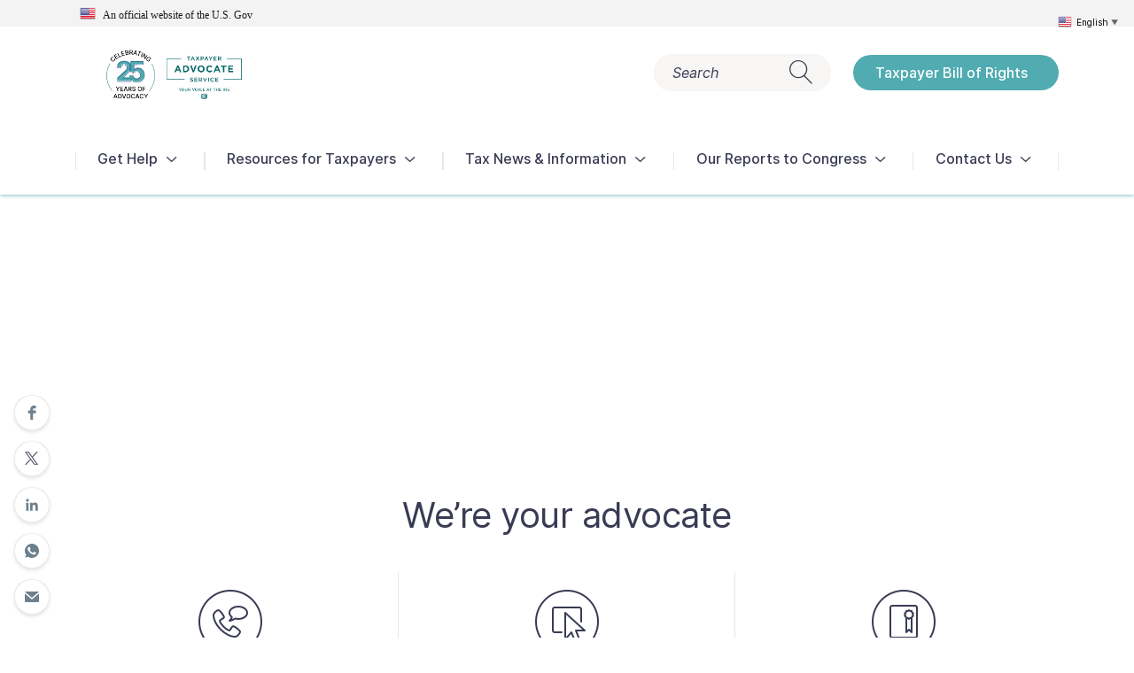

--- FILE ---
content_type: text/html; charset=UTF-8
request_url: https://www.taxpayeradvocate.irs.gov/news/events/advctc-texas-25jun/
body_size: 18833
content:
<!doctype html>
<html lang="en-US">

<head>
	<meta charset="UTF-8" />
	<meta name="viewport" content="width=device-width, initial-scale=1" />
	<meta http-equiv="X-UA-Compatible" content="IE=edge" />
	<link rel="icon" href="https://www.taxpayeradvocate.irs.gov/wp-content/uploads/2020/12/FavIconTTK3.png" type="image/x-icon" />
	<link rel="shortcut icon" href="https://www.taxpayeradvocate.irs.gov/wp-content/uploads/2020/12/FavIconTTK3.png" type="image/x-icon" />

	<!-- Google Tag Manager -->
	<script>(function(w,d,s,l,i){w[l]=w[l]||[];w[l].push({'gtm.start':
	new Date().getTime(),event:'gtm.js'});var f=d.getElementsByTagName(s)[0],
	j=d.createElement(s),dl=l!='dataLayer'?'&l='+l:'';j.async=true;j.src=
	'https://www.googletagmanager.com/gtm.js?id='+i+dl;f.parentNode.insertBefore(j,f);
	})(window,document,'script','dataLayer','GTM-WSZNFHL');</script>
	<!-- End Google Tag Manager -->
	<!-- SiteImprove HeatMaps -->
	<script type="text/javascript">
	/*<![CDATA[*/
	(function() {
	var sz = document.createElement('script'); sz.type = 'text/javascript'; sz.async = true;
	sz.src = '//siteimproveanalytics.com/js/siteanalyze_6014161.js';
	var s = document.getElementsByTagName('script')[0]; s.parentNode.insertBefore(sz, s);
	})();
	/*]]>*/
</script>
	<!-- End SiteImprove HeatMaps -->
	<meta name='robots' content='index, follow, max-image-preview:large, max-snippet:-1, max-video-preview:-1' />
	<style>img:is([sizes="auto" i], [sizes^="auto," i]) { contain-intrinsic-size: 3000px 1500px }</style>
	
	<!-- This site is optimized with the Yoast SEO Premium plugin v26.3 (Yoast SEO v26.3) - https://yoast.com/wordpress/plugins/seo/ -->
	<title>AdvCTC- Texas-25Jun - Taxpayer Advocate Service</title>
	<link rel="canonical" href="https://www.taxpayeradvocate.irs.gov/news/events/advctc-texas-25jun/" />
	<meta property="og:locale" content="en_US" />
	<meta property="og:type" content="article" />
	<meta property="og:title" content="AdvCTC- Texas-25Jun" />
	<meta property="og:url" content="https://www.taxpayeradvocate.irs.gov/news/events/advctc-texas-25jun/" />
	<meta property="og:site_name" content="Taxpayer Advocate Service" />
	<meta property="article:publisher" content="https://www.facebook.com/YourVoiceAtIRS" />
	<meta property="article:modified_time" content="2021-06-24T20:50:17+00:00" />
	<meta property="og:image" content="https://www.taxpayeradvocate.irs.gov/wp-content/uploads/2022/04/TASLogo_Black.png" />
	<meta property="og:image:width" content="1001" />
	<meta property="og:image:height" content="1001" />
	<meta property="og:image:type" content="image/png" />
	<meta name="twitter:card" content="summary_large_image" />
	<meta name="twitter:site" content="@yourvoiceatirs" />
	<script type="application/ld+json" class="yoast-schema-graph">{"@context":"https://schema.org","@graph":[{"@type":"WebPage","@id":"https://www.taxpayeradvocate.irs.gov/news/events/advctc-texas-25jun/","url":"https://www.taxpayeradvocate.irs.gov/news/events/advctc-texas-25jun/","name":"AdvCTC- Texas-25Jun - Taxpayer Advocate Service","isPartOf":{"@id":"https://www.taxpayeradvocate.irs.gov/#website"},"datePublished":"2021-06-24T19:37:52+00:00","dateModified":"2021-06-24T20:50:17+00:00","breadcrumb":{"@id":"https://www.taxpayeradvocate.irs.gov/news/events/advctc-texas-25jun/#breadcrumb"},"inLanguage":"en-US","potentialAction":[{"@type":"ReadAction","target":["https://www.taxpayeradvocate.irs.gov/news/events/advctc-texas-25jun/"]}]},{"@type":"BreadcrumbList","@id":"https://www.taxpayeradvocate.irs.gov/news/events/advctc-texas-25jun/#breadcrumb","itemListElement":[{"@type":"ListItem","position":1,"name":"Home","item":"https://www.taxpayeradvocate.irs.gov/"},{"@type":"ListItem","position":2,"name":"AdvCTC- Texas-25Jun"}]},{"@type":"WebSite","@id":"https://www.taxpayeradvocate.irs.gov/#website","url":"https://www.taxpayeradvocate.irs.gov/","name":"Taxpayer Advocate Service","description":"Your voice at the IRS","publisher":{"@id":"https://www.taxpayeradvocate.irs.gov/#organization"},"alternateName":"TAS","potentialAction":[{"@type":"SearchAction","target":{"@type":"EntryPoint","urlTemplate":"https://www.taxpayeradvocate.irs.gov/?s={search_term_string}"},"query-input":{"@type":"PropertyValueSpecification","valueRequired":true,"valueName":"search_term_string"}}],"inLanguage":"en-US"},{"@type":"Organization","@id":"https://www.taxpayeradvocate.irs.gov/#organization","name":"Taxpayer Advocate Service (TAS)","alternateName":"Office of the National Taxpayer Advocate","url":"https://www.taxpayeradvocate.irs.gov/","logo":{"@type":"ImageObject","inLanguage":"en-US","@id":"https://www.taxpayeradvocate.irs.gov/#/schema/logo/image/","url":"https://www.taxpayeradvocate.irs.gov/wp-content/uploads/2020/08/TAS_LOGO_New.jpg","contentUrl":"https://www.taxpayeradvocate.irs.gov/wp-content/uploads/2020/08/TAS_LOGO_New.jpg","width":500,"height":298,"caption":"Taxpayer Advocate Service (TAS)"},"image":{"@id":"https://www.taxpayeradvocate.irs.gov/#/schema/logo/image/"},"sameAs":["https://www.facebook.com/YourVoiceAtIRS","https://x.com/yourvoiceatirs","https://www.linkedin.com/company/taxpayer-advocate-service","https://www.youtube.com/TASNTA"]}]}</script>
	<!-- / Yoast SEO Premium plugin. -->


<link rel='stylesheet' id='wp-block-library-css' href='https://www.taxpayeradvocate.irs.gov/wp-includes/css/dist/block-library/style.min.css?ver=6.8.3' media='all' />
<style id='classic-theme-styles-inline-css'>
/*! This file is auto-generated */
.wp-block-button__link{color:#fff;background-color:#32373c;border-radius:9999px;box-shadow:none;text-decoration:none;padding:calc(.667em + 2px) calc(1.333em + 2px);font-size:1.125em}.wp-block-file__button{background:#32373c;color:#fff;text-decoration:none}
</style>
<style id='global-styles-inline-css'>
:root{--wp--preset--aspect-ratio--square: 1;--wp--preset--aspect-ratio--4-3: 4/3;--wp--preset--aspect-ratio--3-4: 3/4;--wp--preset--aspect-ratio--3-2: 3/2;--wp--preset--aspect-ratio--2-3: 2/3;--wp--preset--aspect-ratio--16-9: 16/9;--wp--preset--aspect-ratio--9-16: 9/16;--wp--preset--color--black: #000000;--wp--preset--color--cyan-bluish-gray: #abb8c3;--wp--preset--color--white: #ffffff;--wp--preset--color--pale-pink: #f78da7;--wp--preset--color--vivid-red: #cf2e2e;--wp--preset--color--luminous-vivid-orange: #ff6900;--wp--preset--color--luminous-vivid-amber: #fcb900;--wp--preset--color--light-green-cyan: #7bdcb5;--wp--preset--color--vivid-green-cyan: #00d084;--wp--preset--color--pale-cyan-blue: #8ed1fc;--wp--preset--color--vivid-cyan-blue: #0693e3;--wp--preset--color--vivid-purple: #9b51e0;--wp--preset--gradient--vivid-cyan-blue-to-vivid-purple: linear-gradient(135deg,rgba(6,147,227,1) 0%,rgb(155,81,224) 100%);--wp--preset--gradient--light-green-cyan-to-vivid-green-cyan: linear-gradient(135deg,rgb(122,220,180) 0%,rgb(0,208,130) 100%);--wp--preset--gradient--luminous-vivid-amber-to-luminous-vivid-orange: linear-gradient(135deg,rgba(252,185,0,1) 0%,rgba(255,105,0,1) 100%);--wp--preset--gradient--luminous-vivid-orange-to-vivid-red: linear-gradient(135deg,rgba(255,105,0,1) 0%,rgb(207,46,46) 100%);--wp--preset--gradient--very-light-gray-to-cyan-bluish-gray: linear-gradient(135deg,rgb(238,238,238) 0%,rgb(169,184,195) 100%);--wp--preset--gradient--cool-to-warm-spectrum: linear-gradient(135deg,rgb(74,234,220) 0%,rgb(151,120,209) 20%,rgb(207,42,186) 40%,rgb(238,44,130) 60%,rgb(251,105,98) 80%,rgb(254,248,76) 100%);--wp--preset--gradient--blush-light-purple: linear-gradient(135deg,rgb(255,206,236) 0%,rgb(152,150,240) 100%);--wp--preset--gradient--blush-bordeaux: linear-gradient(135deg,rgb(254,205,165) 0%,rgb(254,45,45) 50%,rgb(107,0,62) 100%);--wp--preset--gradient--luminous-dusk: linear-gradient(135deg,rgb(255,203,112) 0%,rgb(199,81,192) 50%,rgb(65,88,208) 100%);--wp--preset--gradient--pale-ocean: linear-gradient(135deg,rgb(255,245,203) 0%,rgb(182,227,212) 50%,rgb(51,167,181) 100%);--wp--preset--gradient--electric-grass: linear-gradient(135deg,rgb(202,248,128) 0%,rgb(113,206,126) 100%);--wp--preset--gradient--midnight: linear-gradient(135deg,rgb(2,3,129) 0%,rgb(40,116,252) 100%);--wp--preset--font-size--small: 13px;--wp--preset--font-size--medium: 20px;--wp--preset--font-size--large: 36px;--wp--preset--font-size--x-large: 42px;--wp--preset--spacing--20: 0.44rem;--wp--preset--spacing--30: 0.67rem;--wp--preset--spacing--40: 1rem;--wp--preset--spacing--50: 1.5rem;--wp--preset--spacing--60: 2.25rem;--wp--preset--spacing--70: 3.38rem;--wp--preset--spacing--80: 5.06rem;--wp--preset--shadow--natural: 6px 6px 9px rgba(0, 0, 0, 0.2);--wp--preset--shadow--deep: 12px 12px 50px rgba(0, 0, 0, 0.4);--wp--preset--shadow--sharp: 6px 6px 0px rgba(0, 0, 0, 0.2);--wp--preset--shadow--outlined: 6px 6px 0px -3px rgba(255, 255, 255, 1), 6px 6px rgba(0, 0, 0, 1);--wp--preset--shadow--crisp: 6px 6px 0px rgba(0, 0, 0, 1);}:where(.is-layout-flex){gap: 0.5em;}:where(.is-layout-grid){gap: 0.5em;}body .is-layout-flex{display: flex;}.is-layout-flex{flex-wrap: wrap;align-items: center;}.is-layout-flex > :is(*, div){margin: 0;}body .is-layout-grid{display: grid;}.is-layout-grid > :is(*, div){margin: 0;}:where(.wp-block-columns.is-layout-flex){gap: 2em;}:where(.wp-block-columns.is-layout-grid){gap: 2em;}:where(.wp-block-post-template.is-layout-flex){gap: 1.25em;}:where(.wp-block-post-template.is-layout-grid){gap: 1.25em;}.has-black-color{color: var(--wp--preset--color--black) !important;}.has-cyan-bluish-gray-color{color: var(--wp--preset--color--cyan-bluish-gray) !important;}.has-white-color{color: var(--wp--preset--color--white) !important;}.has-pale-pink-color{color: var(--wp--preset--color--pale-pink) !important;}.has-vivid-red-color{color: var(--wp--preset--color--vivid-red) !important;}.has-luminous-vivid-orange-color{color: var(--wp--preset--color--luminous-vivid-orange) !important;}.has-luminous-vivid-amber-color{color: var(--wp--preset--color--luminous-vivid-amber) !important;}.has-light-green-cyan-color{color: var(--wp--preset--color--light-green-cyan) !important;}.has-vivid-green-cyan-color{color: var(--wp--preset--color--vivid-green-cyan) !important;}.has-pale-cyan-blue-color{color: var(--wp--preset--color--pale-cyan-blue) !important;}.has-vivid-cyan-blue-color{color: var(--wp--preset--color--vivid-cyan-blue) !important;}.has-vivid-purple-color{color: var(--wp--preset--color--vivid-purple) !important;}.has-black-background-color{background-color: var(--wp--preset--color--black) !important;}.has-cyan-bluish-gray-background-color{background-color: var(--wp--preset--color--cyan-bluish-gray) !important;}.has-white-background-color{background-color: var(--wp--preset--color--white) !important;}.has-pale-pink-background-color{background-color: var(--wp--preset--color--pale-pink) !important;}.has-vivid-red-background-color{background-color: var(--wp--preset--color--vivid-red) !important;}.has-luminous-vivid-orange-background-color{background-color: var(--wp--preset--color--luminous-vivid-orange) !important;}.has-luminous-vivid-amber-background-color{background-color: var(--wp--preset--color--luminous-vivid-amber) !important;}.has-light-green-cyan-background-color{background-color: var(--wp--preset--color--light-green-cyan) !important;}.has-vivid-green-cyan-background-color{background-color: var(--wp--preset--color--vivid-green-cyan) !important;}.has-pale-cyan-blue-background-color{background-color: var(--wp--preset--color--pale-cyan-blue) !important;}.has-vivid-cyan-blue-background-color{background-color: var(--wp--preset--color--vivid-cyan-blue) !important;}.has-vivid-purple-background-color{background-color: var(--wp--preset--color--vivid-purple) !important;}.has-black-border-color{border-color: var(--wp--preset--color--black) !important;}.has-cyan-bluish-gray-border-color{border-color: var(--wp--preset--color--cyan-bluish-gray) !important;}.has-white-border-color{border-color: var(--wp--preset--color--white) !important;}.has-pale-pink-border-color{border-color: var(--wp--preset--color--pale-pink) !important;}.has-vivid-red-border-color{border-color: var(--wp--preset--color--vivid-red) !important;}.has-luminous-vivid-orange-border-color{border-color: var(--wp--preset--color--luminous-vivid-orange) !important;}.has-luminous-vivid-amber-border-color{border-color: var(--wp--preset--color--luminous-vivid-amber) !important;}.has-light-green-cyan-border-color{border-color: var(--wp--preset--color--light-green-cyan) !important;}.has-vivid-green-cyan-border-color{border-color: var(--wp--preset--color--vivid-green-cyan) !important;}.has-pale-cyan-blue-border-color{border-color: var(--wp--preset--color--pale-cyan-blue) !important;}.has-vivid-cyan-blue-border-color{border-color: var(--wp--preset--color--vivid-cyan-blue) !important;}.has-vivid-purple-border-color{border-color: var(--wp--preset--color--vivid-purple) !important;}.has-vivid-cyan-blue-to-vivid-purple-gradient-background{background: var(--wp--preset--gradient--vivid-cyan-blue-to-vivid-purple) !important;}.has-light-green-cyan-to-vivid-green-cyan-gradient-background{background: var(--wp--preset--gradient--light-green-cyan-to-vivid-green-cyan) !important;}.has-luminous-vivid-amber-to-luminous-vivid-orange-gradient-background{background: var(--wp--preset--gradient--luminous-vivid-amber-to-luminous-vivid-orange) !important;}.has-luminous-vivid-orange-to-vivid-red-gradient-background{background: var(--wp--preset--gradient--luminous-vivid-orange-to-vivid-red) !important;}.has-very-light-gray-to-cyan-bluish-gray-gradient-background{background: var(--wp--preset--gradient--very-light-gray-to-cyan-bluish-gray) !important;}.has-cool-to-warm-spectrum-gradient-background{background: var(--wp--preset--gradient--cool-to-warm-spectrum) !important;}.has-blush-light-purple-gradient-background{background: var(--wp--preset--gradient--blush-light-purple) !important;}.has-blush-bordeaux-gradient-background{background: var(--wp--preset--gradient--blush-bordeaux) !important;}.has-luminous-dusk-gradient-background{background: var(--wp--preset--gradient--luminous-dusk) !important;}.has-pale-ocean-gradient-background{background: var(--wp--preset--gradient--pale-ocean) !important;}.has-electric-grass-gradient-background{background: var(--wp--preset--gradient--electric-grass) !important;}.has-midnight-gradient-background{background: var(--wp--preset--gradient--midnight) !important;}.has-small-font-size{font-size: var(--wp--preset--font-size--small) !important;}.has-medium-font-size{font-size: var(--wp--preset--font-size--medium) !important;}.has-large-font-size{font-size: var(--wp--preset--font-size--large) !important;}.has-x-large-font-size{font-size: var(--wp--preset--font-size--x-large) !important;}
:where(.wp-block-post-template.is-layout-flex){gap: 1.25em;}:where(.wp-block-post-template.is-layout-grid){gap: 1.25em;}
:where(.wp-block-columns.is-layout-flex){gap: 2em;}:where(.wp-block-columns.is-layout-grid){gap: 2em;}
:root :where(.wp-block-pullquote){font-size: 1.5em;line-height: 1.6;}
</style>
<link rel='stylesheet' id='email-subscribers-css' href='https://www.taxpayeradvocate.irs.gov/wp-content/plugins/email-subscribers-premium/lite/public/css/email-subscribers-public.css?ver=5.9.11' media='all' />
<link rel='stylesheet' id='simple-banner-style-css' href='https://www.taxpayeradvocate.irs.gov/wp-content/plugins/simple-banner/simple-banner.css?ver=3.1.2' media='all' />
<link rel='stylesheet' id='wonderplugin-audio-icons-css' href='https://www.taxpayeradvocate.irs.gov/wp-content/plugins/wonderplugin-audio/engine/icons/css/mhaudiofont.css?ver=12.1.1PRO' media='' />
<link rel='stylesheet' id='wonderplugin-slider-css-css' href='https://www.taxpayeradvocate.irs.gov/wp-content/plugins/wonderplugin-slider/engine/wonderpluginsliderengine.css?ver=14.5.1PRO' media='all' />
<link rel='stylesheet' id='bootstrap-grid-css' href='https://www.taxpayeradvocate.irs.gov/wp-content/themes/ttk/assets/css/bootstrap-grid.min.css?ver=1.44' media='all' />
<link rel='stylesheet' id='swiper-css' href='https://www.taxpayeradvocate.irs.gov/wp-content/themes/ttk/assets/css/swiper.min.css?ver=1.44' media='all' />
<link rel='stylesheet' id='datepicker-css' href='https://www.taxpayeradvocate.irs.gov/wp-content/themes/ttk/assets/css/bootstrap-datepicker.min.css?ver=1.44' media='all' />
<link rel='stylesheet' id='leaflet-css' href='https://www.taxpayeradvocate.irs.gov/wp-content/themes/ttk/assets/css/leaflet.css?ver=1.44' media='all' />
<link rel='stylesheet' id='ttk-style-css' href='https://www.taxpayeradvocate.irs.gov/wp-content/themes/ttk/style.css?ver=1.44' media='all' />
<link rel='stylesheet' id='tc-caf-pro-common-style-css' href='https://www.taxpayeradvocate.irs.gov/wp-content/plugins/category-ajax-filter-pro/assets/css/common/common.css?ver=8.8.2.6' media='all' />
<link rel='stylesheet' id='searchwp-forms-css' href='https://www.taxpayeradvocate.irs.gov/wp-content/plugins/searchwp/assets/css/frontend/search-forms.min.css?ver=4.5.5' media='all' />
<link rel='stylesheet' id='es_starter_main_css-css' href='https://www.taxpayeradvocate.irs.gov/wp-content/plugins/email-subscribers-premium/starter/assets/css/starter-main.css?ver=5.9.11' media='all' />
<link rel='stylesheet' id='es_pro_main_css-css' href='https://www.taxpayeradvocate.irs.gov/wp-content/plugins/email-subscribers-premium/pro/assets/css/pro-main.css?ver=5.9.11' media='all' />
<script src="https://www.taxpayeradvocate.irs.gov/wp-includes/js/jquery/jquery.min.js?ver=3.7.1" id="jquery-core-js"></script>
<script src="https://www.taxpayeradvocate.irs.gov/wp-includes/js/jquery/jquery-migrate.min.js?ver=3.4.1" id="jquery-migrate-js"></script>
<script id="simple-banner-script-js-before">
const simpleBannerScriptParams = {"pro_version_enabled":"","debug_mode":"","id":18126,"version":"3.1.2","banner_params":[{"hide_simple_banner":"no","simple_banner_prepend_element":"body","simple_banner_position":"relative","header_margin":"","header_padding":"","wp_body_open_enabled":"on","wp_body_open":true,"simple_banner_z_index":"","simple_banner_text":"<div><img src=\"\/wp-content\/plugins\/gtranslate\/flags\/24\/en-us.png\" alt=\"en\" width=\"18\" height=\"18\" \/> &nbsp; An official website of the U.S. <span id=\"full-text\">Gov<\/span><\/div>","disabled_on_current_page":false,"disabled_pages_array":[],"is_current_page_a_post":false,"disabled_on_posts":"","simple_banner_disabled_page_paths":"","simple_banner_font_size":"12px","simple_banner_color":"#f3f3f3","simple_banner_text_color":"#1b1b1b","simple_banner_link_color":"","simple_banner_close_color":"","simple_banner_custom_css":"font-family: source sans pro;\r\nfont-size: 12px;\r\nfont-weight: 400 !important;","simple_banner_scrolling_custom_css":"","simple_banner_text_custom_css":"","simple_banner_button_css":"","site_custom_css":"","keep_site_custom_css":"","site_custom_js":"","keep_site_custom_js":"","close_button_enabled":"","close_button_expiration":"","close_button_cookie_set":false,"current_date":{"date":"2025-12-01 22:11:51.257381","timezone_type":3,"timezone":"UTC"},"start_date":{"date":"2025-12-01 22:11:51.257385","timezone_type":3,"timezone":"UTC"},"end_date":{"date":"2025-12-01 22:11:51.257388","timezone_type":3,"timezone":"UTC"},"simple_banner_start_after_date":"","simple_banner_remove_after_date":"","simple_banner_insert_inside_element":""}]}
</script>
<script src="https://www.taxpayeradvocate.irs.gov/wp-content/plugins/simple-banner/simple-banner.js?ver=3.1.2" id="simple-banner-script-js"></script>
<script src="https://www.taxpayeradvocate.irs.gov/wp-content/plugins/wonderplugin-audio/engine/wonderpluginaudioskins.js?ver=12.1.1PRO" id="wonderplugin-audio-skins-script-js"></script>
<script id="wonderplugin-audio-script-js-extra">
var wonderplugin_audio_ajaxobject = {"ajaxurl":"https:\/\/www.taxpayeradvocate.irs.gov\/wp-admin\/admin-ajax.php","nonce":"d6a312d2a1"};
</script>
<script src="https://www.taxpayeradvocate.irs.gov/wp-content/plugins/wonderplugin-audio/engine/wonderpluginaudio.js?ver=12.1.1PRO" id="wonderplugin-audio-script-js"></script>
<script src="https://www.taxpayeradvocate.irs.gov/wp-content/plugins/wonderplugin-lightbox/engine/wonderpluginlightbox.js?ver=11.3.1PRO" id="wonderplugin-lightbox-script-js"></script>
<script src="https://www.taxpayeradvocate.irs.gov/wp-content/plugins/wonderplugin-slider/engine/wonderpluginsliderskins.js?ver=14.5.1PRO" id="wonderplugin-slider-skins-script-js"></script>
<script src="https://www.taxpayeradvocate.irs.gov/wp-content/plugins/wonderplugin-slider/engine/wonderpluginslider.js?ver=14.5.1PRO" id="wonderplugin-slider-script-js"></script>
<script src="https://www.taxpayeradvocate.irs.gov/wp-content/themes/ttk/assets/js/swiper.min.js?ver=1.44" id="swiper-js"></script>
<script src="https://www.taxpayeradvocate.irs.gov/wp-content/themes/ttk/assets/js/bootstrap-datepicker.min.js?ver=1.44" id="datepicker-js"></script>
<script src="https://www.taxpayeradvocate.irs.gov/wp-content/themes/ttk/assets/js/leaflet.js?ver=1.44" id="leaflet-js"></script>
<script id="script-js-extra">
var ttk = {"ajaxurl":"https:\/\/www.taxpayeradvocate.irs.gov\/wp-admin\/admin-ajax.php","get_template_directory_uri":"https:\/\/www.taxpayeradvocate.irs.gov\/wp-content\/themes\/ttk"};
</script>
<script src="https://www.taxpayeradvocate.irs.gov/wp-content/themes/ttk/dist/js/main.min.js?ver=1.44" id="script-js"></script>
<link rel="https://api.w.org/" href="https://www.taxpayeradvocate.irs.gov/wp-json/" /><link rel="EditURI" type="application/rsd+xml" title="RSD" href="https://www.taxpayeradvocate.irs.gov/xmlrpc.php?rsd" />
<meta name="generator" content="WordPress 6.8.3" />
<link rel='shortlink' href='https://www.taxpayeradvocate.irs.gov/?p=18126' />
<link rel="alternate" title="oEmbed (JSON)" type="application/json+oembed" href="https://www.taxpayeradvocate.irs.gov/wp-json/oembed/1.0/embed?url=https%3A%2F%2Fwww.taxpayeradvocate.irs.gov%2Fnews%2Fevents%2Fadvctc-texas-25jun%2F" />
<link rel="alternate" title="oEmbed (XML)" type="text/xml+oembed" href="https://www.taxpayeradvocate.irs.gov/wp-json/oembed/1.0/embed?url=https%3A%2F%2Fwww.taxpayeradvocate.irs.gov%2Fnews%2Fevents%2Fadvctc-texas-25jun%2F&#038;format=xml" />
<style id="simple-banner-position" type="text/css">.simple-banner{position:relative;}</style><style id="simple-banner-font-size" type="text/css">.simple-banner .simple-banner-text{font-size:12px;}</style><style id="simple-banner-background-color" type="text/css">.simple-banner{background:#f3f3f3;}</style><style id="simple-banner-text-color" type="text/css">.simple-banner .simple-banner-text{color:#1b1b1b;}</style><style id="simple-banner-link-color" type="text/css">.simple-banner .simple-banner-text a{color:#f16521;}</style><style id="simple-banner-z-index" type="text/css">.simple-banner{z-index: 99999;}</style><style id="simple-banner-custom-css" type="text/css">.simple-banner{font-family: source sans pro;
font-size: 12px;
font-weight: 400 !important;}</style><style id="simple-banner-site-custom-css-dummy" type="text/css"></style><script id="simple-banner-site-custom-js-dummy" type="text/javascript"></script><style type="text/css">.broken_link, a.broken_link {
	text-decoration: line-through;
}</style><script>window.dzsdtf_settings = { version:"1.01",gmaps_api_key: "",logged_in:"off"}; window.dzs_phpfile_path = "https://www.taxpayeradvocate.irs.gov/index.php?dzsdtf_action=upload_image&dzsdtf_upload_nonce=0cfd916bf6"; window.ultibox_options_init = {
            'settings_deeplinking' : 'on'
            ,'nav_mode' : 'none'
            ,'extra_classes' : 'close-btn-inset'
            ,'offset_v' : 0
        };</script><link rel="icon" href="https://www.taxpayeradvocate.irs.gov/wp-content/uploads/2020/12/cropped-FavIconTTK3-32x32.png" sizes="32x32" />
<link rel="icon" href="https://www.taxpayeradvocate.irs.gov/wp-content/uploads/2020/12/cropped-FavIconTTK3-192x192.png" sizes="192x192" />
<link rel="apple-touch-icon" href="https://www.taxpayeradvocate.irs.gov/wp-content/uploads/2020/12/cropped-FavIconTTK3-180x180.png" />
<meta name="msapplication-TileImage" content="https://www.taxpayeradvocate.irs.gov/wp-content/uploads/2020/12/cropped-FavIconTTK3-270x270.png" />
		<style id="wp-custom-css">
			div#alert-bar {
	margin-top: 70px !important;
}

/*subscription page form changes*/
.ig_es_form_field_name, .es_required_field{display: -ms-inline-flexbox;
	display: inline-flex;
	-ms-flex-align: center;
	align-items: center;
	border: 1px solid #e6e6e6;
	width: 100%;
	font-size: 20px;
	height: 40px;
	border-radius: 35px;
	padding-left: 40px;
	padding-right: 40px;
	background-color: #fff;
	font-style: normal;
	font-family:inter,gotham,arial;
}

.es_submit_button {
	margin-top:10px;
	display: inline-flex;
	-ms-flex-pack: justify;
	justify-content: space-between;
	border-radius: 20px;
	font-size: 16px;
	line-height: 20px;
	font-weight: 500;
	text-decoration: none;
	padding: 10px 35px 10px 25px;	
	min-width: 135px;
	color: inherit;
	margin-bottom: 20px;
	background: 0 0;
	border: 0;
	outline: 0;
	color: #fff;background-color: rgb(81, 172, 177);
	text-align: center;
	font-family:inter,gotham,arial;
	}


.es-field-wrap{
	padding-bottom:10px;
}
.es_submit_button:hover{
	background: #408b8f;
	cursor:pointer;
}

.ig_es_cf_varchar_association{
	display: -ms-inline-flexbox;
	display: inline-flex;
	-ms-flex-align: center;
	align-items: center;
	border: 1px solid #e6e6e6;
	width: 100% !important;
	font-size: 14px;
	border-radius: 35px;
	padding-left: 15px;
	padding-right: 20px;
	background-color: #fff;
	font-style: normal;
	font-family:inter,gotham,arial;
	
}

/*hide numbers from module*/
.number {
	display:none !important ;
}

/*blockquote styling*/
blockquote{
	background-color: #e1e8ec; color: #383b53; width: 95%; padding: 10px; margin-bottom: 20px !important; border-left: solid 7px #496172;
}

blockquote a {
	text-decoration:none !important;
	color:#496172 !important;
	font-weight:bold !important;
	
}

/*Report Fly Out Menu Title*/
.sidebar-title {
	  visibility: hidden !important;
	  position: relative;
}
.sidebar-title:after {
    visibility: visible;
    position: absolute;
    top: 0;
    left: 0;
    content: "Menu";
}
/*Copy Module Alert*/
.content-acordian-module .content-acordian-wrapper .alert-box a{
	color:#fbecd0;
}
em {font-style:italic}
ol.lower-roman>li {list-style-type:lower-roman}

/*Quiz: Negative Response Styling*/
.negative .col-md-6 {
	flex:0 0 100%;
	max-width: 100%;
}

/*Remove white line from JRC banner on homepage*/
.information-alerts-module .alert-wrapper h3:after {height:0px !important;}

/*full width graphic for JRC on homepage, along with full width text, and smaller top-bottom padding*/
.information-alerts-module .alert-wrapper h3 {
display:inherit;
text-align:center;
}
.information-alerts-module .alert-wrapper .row .col-lg-8 {
flex: 0 0 100%;
max-width: 100%;
}
.information-alerts-module .alert-wrapper {
	padding:20px 0;
}

/*Homepage banner*/
.copy-module.bg-white-smoke {
	padding-top:20px;
	padding-bottom: 20px ;
}

.copy-module.vertical-margin-negative {
	margin: -80px 0;}

/*ARC Recommendations Page Styling*/


#caf-post-layout2 .caf-featured-img-box{display:none !important;}

.data-target-div1 #caf-post-layout4 .caf-post-title h2{text-transform:none !important}

#caf-post-layout4 .caf-featured-img-box {display:none !important;
visibility:none !important; 
}
#caf-post-layout4{
	margin-bottom: 0px !important;
 }

#caf-post-layout4 #manage-post-area{width:100% !important;
}
.data-target-div1 #caf-post-layout4 a.caf-read-more {color:#000 !important;}
#caf-post-layout4 a.caf-read-more{
	padding: 3px 10px !important;
	background:none !important;
	font-size:12px !important;
}
.data-target-div1 #caf-post-layout4 .caf-content{
	font-size:15px !important;}

#caf-post-layout4 #manage-post-area{border-bottom:1px lightgray solid;}

/*#caf-post-layout4 .caf-meta-content-cats{display:none !important; visibility:none;}*/

#caf-post-layout4 .caf-content-read-more {text-align:right;}

.data-target-div1 #caf-post-layout4 a.caf-read-more{border-radius:20px;
}

.data-target-div1 .manage-caf-search-icon i{
	color:white !important;
}

#oplan .caf-post-title {
display:none;
visibility:hidden;
}
#oplan .data-target-div1 #caf-post-layout4 .caf-content{
	font-size: 16px !important;
	font-weight: 500;
	
}
section#advctc_tracker {margin-bottom:80px;}
section#advctc_tracker .suggestion-wrapper {border-radius:8px;}
.body-copy th {font-weight:bold !important;}
.body-copy table {margin:auto !important;}
table.blog {border-collapse:collapse;border:1px solid #383B53;margin-bottom:20px !important;}
th.left {text-align:left;}
table.blog th {border: solid 1px #383B53; padding: 4px;}
table.blog td {border: solid 1px #383B53; padding: 4px;}
th.empty, td.empty {background-color:#828894;color:#828894;}
table.blog th.header {background-color:#E1E8EC;}
table.blog caption {font-weight:bold;padding:12px 0px 18px 0px;font-size:1.2em;color:#383B53;}
.align-center {text-align:center;}

/*Accordion Module: Bold*/
strong{font-weight:bold}
#header508 .text-content {padding-bottom:0px;}
section.wysiwyg-module h3.gform_title {font-size:2em;padding-top:20px;}

/*Tooltip Quiz*/
.text-tooltip-shortcode-box
{
	right: -100px !important;
}

/*Contact Us Nav*/
.radio-btns{
margin-bottom:10px;
font-size: 14pt;
}
.gchoice_11_1_0, .gchoice_11_1_1, .gchoice_11_1_2, .gchoice_11_1_3, .gchoice_11_1_4{
margin-bottom:10px;
	border-style: solid;
  border-width: 0px 0px 1px 0px;
	padding-bottom: 5px;
}
.wysiwyg-module{
margin-top:-40px !important;
}
.eapp-popup-content-blocks-container-paddings-medium, .eapp-popup-content-blocks-container-item:not(:first-child) {
    margin-top: -36px !important;
}

/*GTranslate Language Switcher*/
#gtranslate_wrapper {
	position: absolute;
	top:12px !important; 
	right: 0% !important;
	z-index: 999999;
}

a.glink {
	color:black;
	font-family: Inter, Inter Regular;
	
}
.sr-only {
    border: 0;
    clip: rect(1px 1px 1px 1px); /* IE6, IE7 */
    clip; rect(1px, 1px, 1px, 1px);
    height: 1px;
    margin: -1px;
    overflow: hidden;
    padding: 0;
    position: absolute;
    width: 1px; 
} 

/*Sliders Module - box adjustments*/

.box.small {
	height:220px;
}
.box.medium {
	height:460px;
}
.box.large {
	height:460px;
}
/* Format News Block Table Module */
.table {
	display:table;
	width:100%;
}
.tr {
	display:table-row;
}
.td {
	display:table-cell;
}
a.news-block-article div.text {
	padding:4px 8px 4px 8px;
}
.news-block-article {
	display:flex;
	flex-direction:column;
	width:100%;
	height:100%;
	border-radius:4px;
	overflow:hidden;
	box-shadow:0 2px 5px 0 rgb(0 0 0 / 10%);
	background:#fff;
	margin-bottom:12px;
	transition:.15s;
	color:inherit;
	text-decoration:none;
	border: 0.5px solid #ddd;
}
.news-block-article:hover {
	box-shadow:0 2px 20px 0 rgb(0 0 88 / 20%);
	padding:1px;
}
.news-block-article-header {
	display:flex;
	flex-direction:column;
	width:100%;
	height:100%;
	border-radius:4px;
	overflow:hidden;
	background:#fff;
	margin-bottom:10px;
	color:inherit;
	background-color:#51acb1;
	text-decoration:none;
}
a.news-block-article-header div.text {
	padding:10px 0px 10px 8px;
}
a.news-block-article-header h4 {
	color:white;
	font-weight:800;
}
.col1 {
	width:140px;
}
/* Format th element for tables in blog */
table.blog th {border:1px solid rgba(0,0,0,.4);padding:10px;}
#table1 tr td {
	border:none;
}

/*#table1 th{border:none;}*/

/* Change default colors of audio player */
#wonderpluginaudio-1 .amazingaudioplayer-volume-bar-adjust-active {background-color: #50ACB1 !important;}
#wonderpluginaudio-1 .amazingaudioplayer-progress-played {background-color: #50ACB1 !important;}
.imagetext {display:flex;align-items:center;justify-content:center;}
.imagebox {flex-basis:40%;}
.textbox {padding-left:10px;}
.break {clear:both;display:block;}
.righttext {float:right;width:85%;padding:2% 0;}
.leftimage {float:left;width:15%;}
.lefttext {float:left;width:85%;padding:2% 0;}
.rightimage {float:right;width:15%;}
@media (max-width:767px){ .lefttext, .leftimage, .righttext, .rightimage {float:none;margin:auto;}}
@media (max-width:767px){ .leftimage, .rightimage {margin-top:20px;}}
blockquote.teal {
	background-color: #c2dee0;
	border-left: solid 7px #50acb1;
}

blockquote.violet {
	background-color: #e2dcef;
	border-left: solid 7px #62459b;
}

blockquote.green {
	background-color: #dfece4;
	border-left: solid 7px #427055;
}

blockquote.blue {
	background-color: #edf7f7;
	border-left: solid 7px #5085a5;
}

blockquote.yellow {
	background-color: #fbecd0;
	border-left: solid 7px #eba521;
}

blockquote.charcoal {
	background-color: #e1e2ea;
	border-left: solid 7px #383b53;
}
blockquote.red {
	background-color: #ffcccc;
	border-left: solid 7px #ff6060;
}
section.bg-beige {background-color:#fbecd0;}
section.bg-sky {background-color:#b7d0db;}
section.bg-pastelred {background-color:#ff6060;}
section.bg-sage {background-color:#a0dab3;}
section.bg-lilac {background-color:#c6bcd0;}
section.bg-skyteal {background-color:#c2dee0;}
section div.sub-navigation div.body-copy {font-size:14px;padding:20px 0px;}
section.bg-beige .sub-navigation {height:auto;}
section.bg-sky .sub-navigation {height:auto;}
section.bg-pastelred .sub-navigation {height:auto;}
section.bg-sage .sub-navigation {height:auto;}
section.bg-lilac .sub-navigation {height:auto;}
section.bg-skyteal .sub-navigation {height:auto;}
div.sub-navigation h3 {margin:0px 0px 10px;}
td.right {text-align:right;}
@media screen and (max-width: 782px) {
div.eapps-social-share-buttons-container {width:20%;}
}
h1.article {font-size:46px !important;}
p.tagline {font-weight:800;font-size:1.2em;}
li.mtf-li-child {list-style-type: none !important;}
/* Format Category Filters */
div#caf-post-layout-container ul#caf-layout-pagination {margin-top:16px;}
section#blogs article:first-of-type>#manage-post-area {border-bottom:none;}
div.sidebar-box li:last-child {padding-top:6px;}
.vloghead {margin-bottom:4px;font-weight:bold;}
.vlogdate {margin-bottom:4px;font-weight:normal;}
.vlogentry {margin:0 0 20px 20px;}
.extraspace {margin-top:1.5em;}
li.extraspace::marker {font-weight:bold;}
article#caf-post-layout4:first-of-type {background-color:#e1e8ec;border-radius:4px;}
h1 {font-size:44px !important;font-weight:500 !important;}
h3 {font-size:30px !important;}
h4 {font-size:22px !important;}
h1.blog {font-size:30px !important;}
h2.blog {font-size:28px !important;}
h3.blog {font-size:24px !important;}
h4.blog {font-size:20px !important;}
code {font-family:monospace;font-size:0.9em;background-color:#f4f6f9;}
code.css {color:#563d82;background-color:#f7f6f4;}
div.bookly-js-user-phone-error::after {
    content: 'If your phone number is SMS-capable, you will receive a text message reminder of your appointment, 2 days prior.';
}

/*slider arrows*/
.icon-arrow-large-right, .icon-arrow-large-left {
	font-size:larger;
}

/*twitter to x*/
.social-icon-twitter::before {
  content: url('https://www.taxpayeradvocate.irs.gov/wp-content/uploads/2024/07/Newsletter_Icon_X4.png');
}

.eapps-social-share-buttons-item-twitter span{
	content:url('https://www.taxpayeradvocate.irs.gov/wp-content/uploads/2024/07/Newsletter_Icon_X6.png')

}
section#PartnerHomeHelp {
	padding:60px 0 60px;
}



//US Government banner

@media (min-width: 576px) {
	div.simple-banner-text {
		max-width: 540px;
		margin: auto;
	}
}
@media (min-width: 768px) {
	div.simple-banner-text {
		max-width: 720px;
		margin: auto;
	}
}
@media (min-width: 992px) {
	div.simple-banner-text {
		max-width: 960px;
		margin: auto;
	}
}
@media (min-width: 1200px) {
	div.simple-banner-text {
		max-width: 1140px;
		margin: auto;
	}
}
div#simple-banner img {
	vertical-align:text-bottom;;
}
div#simple-banner span {
	font-weight: 400;
}
.simple-banner .simple-banner-text {
	padding-top: 6px;
	padding-bottom: 6px;
	text-align:left;
}
section#narrow.quotations-module div.quote-box {
	padding: 20px;
}
section#hidden {
	display: none;
}

/*hide numbers on accordion*/
.number-mobile {
	
display:none !important;
}
/*vertical line*/
.vl {
  border-left: 6px solid #3D395F;
  height: 601px;
  position: absolute;
  left: 21.3%;
  margin-left: -3px;
  top: 0;
}

/* hide mic icon in CATFilter Search*/
#caf-voice-search {
	display:none !important;
}



/*div#simple-banner {
	padding: 5px;
}
*/
/*
// Hide short text by default (resolution > 768px)
span#short-text { 
	display: none; 
}
// When resolution 		</style>
		<script id="_fed_an_ua_tag" async type="text/javascript" src="https://dap.digitalgov.gov/Universal-Federated-Analytics-Min.js?agency=TAS"></script>
</head>

<body class="wp-singular events-template-default single single-events postid-18126 wp-embed-responsive wp-theme-ttk">
	<!-- Google Tag Manager (noscript) -->
	<noscript aria-hidden="true"><iframe src="https://www.googletagmanager.com/ns.html?id=GTM-WSZNFHL"
	height="0" width="0" style="display:none;visibility:hidden"></iframe></noscript>
	<!-- End Google Tag Manager (noscript) -->

	
	<!-- Start Monsido Script -->
	<script type="text/javascript">
    window._monsido = window._monsido || {
        token: "QqNuG3z67FyTaBvddWEddg",
        statistics: {
            enabled: true,
            cookieLessTracking: true,
            documentTracking: {
                enabled: true,
                documentCls: "monsido_download",
                documentIgnoreCls: "monsido_ignore_download",
                documentExt: ["pdf","PDF"],
            },
        },
        heatmap: {
            enabled: true,
        },
        pageCorrect: {
            enabled: true,
        },
    };
	</script>
	<script type="text/javascript" async src="https://app-script.monsido.com/v2/monsido-script.js"></script>
	<!-- End Monsido Script -->

	<div id="simple-banner" class="simple-banner"><div class="simple-banner-text"><span><div><img src="/wp-content/plugins/gtranslate/flags/24/en-us.png" alt="en" width="18" height="18" /> &nbsp; An official website of the U.S. <span id="full-text">Gov</span></div></span></div></div>				<header class="main-header" id="main-header">
		<div class="container">
			<div class="main-header-container">
				<div class="heading">
					<a class="logo" href="https://www.taxpayeradvocate.irs.gov">
													<img src="https://www.taxpayeradvocate.irs.gov/wp-content/uploads/2025/03/TAS25_Web-02.png" alt="logo">
											</a>
					<div class="right">
													<div class="main-search-input">
    <button class="main-search-button" type="submit">
            Search
        <i class='icon-magnifier'></i>
    </button>
</div>																			<a href="/get-help/taxpayer-rights/" class="btn bg-teal">
								<span>Taxpayer Bill of Rights</span>
							</a>
											</div>
					<div class="burger" id="main-navigation-burger">
						<span></span>
						<span></span>
						<span></span>
					</div>
				</div>
				
<nav id="main-navigation" class="main-navigation">
    <div class="menu-wrapper">
        <div class="main-search-input">
    <button class="main-search-button" type="submit">
            Search
        <i class='icon-magnifier'></i>
    </button>
</div>                    <ul class="menu-items">
                                    <li class="menu-item" data-id="0">
                        <div class="menu-item-button">
                            <a href="https://www.taxpayeradvocate.irs.gov/get-help/">
                                <span>Get Help</span>
                                <i class='icon-chevron-small-down icon-d'></i>
                                <i class='icon-arrow-small-right icon-m'></i>
                            </a>
                        </div>
                    </li>
                                    <li class="menu-item" data-id="1">
                        <div class="menu-item-button">
                            <a href="https://www.taxpayeradvocate.irs.gov/taxpayer-resources/">
                                <span>Resources for Taxpayers</span>
                                <i class='icon-chevron-small-down icon-d'></i>
                                <i class='icon-arrow-small-right icon-m'></i>
                            </a>
                        </div>
                    </li>
                                    <li class="menu-item" data-id="2">
                        <div class="menu-item-button">
                            <a href="https://www.taxpayeradvocate.irs.gov/taxnews-information/">
                                <span>Tax News & Information</span>
                                <i class='icon-chevron-small-down icon-d'></i>
                                <i class='icon-arrow-small-right icon-m'></i>
                            </a>
                        </div>
                    </li>
                                    <li class="menu-item" data-id="3">
                        <div class="menu-item-button">
                            <a href="https://www.taxpayeradvocate.irs.gov/reports/">
                                <span>Our Reports to Congress</span>
                                <i class='icon-chevron-small-down icon-d'></i>
                                <i class='icon-arrow-small-right icon-m'></i>
                            </a>
                        </div>
                    </li>
                                    <li class="menu-item" data-id="4">
                        <div class="menu-item-button">
                            <a href="https://www.taxpayeradvocate.irs.gov/contact-us/">
                                <span>Contact Us</span>
                                <i class='icon-chevron-small-down icon-d'></i>
                                <i class='icon-arrow-small-right icon-m'></i>
                            </a>
                        </div>
                    </li>
                            </ul>
                            <a href="/get-help/taxpayer-rights/" class="btn bg-teal">
                <span>Taxpayer Bill of Rights</span>
            </a>
            </div>
            <div class="submenus-wrapper">
            <div class="main-search-input">
    <button class="main-search-button" type="submit">
            Search
        <i class='icon-magnifier'></i>
    </button>
</div>            <div class="back-btn" id="submenus-back">
                <i class='icon-arrow-small-left'></i> <span>Back</span>
            </div>
            <div class="submenus">
                                        <div class="submenu submenu-0">
                            <div class="submenu-link">
                                <a href="https://www.taxpayeradvocate.irs.gov/get-help/" class="btn bg-white">
                                    <span>VIEW ALL HELP</span>
                                    <i class='icon-arrow-small-right'></i>
                                </a>
                            </div>
                            <div class="row submenu-row">
                                                                                                                                                <div class="col-md-6 panel-small submenu-col">
                                            <div class="link-panels">
                                                                                                                                                            <div class="link-panel bg">
                                                                                                                            <div class="title">Did you get a notice from the IRS and want quick answers?</div>
                                                                                                                                                                                        <div class="links">
                                                                                                                                                                                                                        <a class="link" href="/notices-from-the-irs/" target="">Look-up your notice</a>
                                                                                                                                                                                                            </div>
                                                                                                                    </div>
                                                                                                            <div class="link-panel bg">
                                                                                                                            <div class="title">The TAS digital Roadmap may help you navigate the IRS</div>
                                                                                                                                                                                        <div class="links">
                                                                                                                                                                                                                        <a class="link" href="/get-help/roadmap/" target="">Read more about your notice or letter</a>
                                                                                                                                                                                                            </div>
                                                                                                                    </div>
                                                                                                                                                </div>
                                        </div>
                                                                                                                                                <div class="col-lg-6 submenu-col reduced-size">
                                            <div class="internal-page-links">
                                                                                                    <div class="title">Get Help with a certain topic </div>
                                                                                                                                                    <ul class="row">
                                                                                                                    <li class="col-md-4">
                                                                                                                                    <a class="link" href="/get-help/paying-taxes/" target="">Paying Taxes</a>
                                                                                                                            </li>
                                                                                                                    <li class="col-md-4">
                                                                                                                                    <a class="link" href="/get-help/issues-errors/" target="">Issues & errors</a>
                                                                                                                            </li>
                                                                                                                    <li class="col-md-4">
                                                                                                                                    <a class="link" href="/get-help/general/" target="">General</a>
                                                                                                                            </li>
                                                                                                                    <li class="col-md-4">
                                                                                                                                    <a class="link" href="/get-help/filing-returns/" target="">Filing returns</a>
                                                                                                                            </li>
                                                                                                                    <li class="col-md-4">
                                                                                                                                    <a class="link" href="/get-help/interacting-with-the-irs/" target="">Interacting with the IRS</a>
                                                                                                                            </li>
                                                                                                                    <li class="col-md-4">
                                                                                                                                    <a class="link" href="/get-help/small-business/" target="">Small business</a>
                                                                                                                            </li>
                                                                                                                    <li class="col-md-4">
                                                                                                                                    <a class="link" href="/get-help/refunds" target="">Refunds</a>
                                                                                                                            </li>
                                                                                                                    <li class="col-md-4">
                                                                                                                                    <a class="link" href="/get-help/credits/" target="">Credits</a>
                                                                                                                            </li>
                                                                                                                    <li class="col-md-4">
                                                                                                                                    <a class="link" href="/get-help/international/" target="">International</a>
                                                                                                                            </li>
                                                                                                            </ul>
                                                                                            </div>
                                        </div>
                                                                                                                                                                                                                        <div class="col-md-6 panel-small submenu-col">
                                            <div class="link-panels">
                                                                                                                                                            <div class="link-panel">
                                                                                                                            <div class="title">Expecting a refund?</div>
                                                                                                                                                                                        <div class="links">
                                                                                                                                                                                                                        <a class="link" href="/get-help/refunds/" target="">See what steps you can take to locate it</a>
                                                                                                                                                                                                            </div>
                                                                                                                    </div>
                                                                                                            <div class="link-panel">
                                                                                                                            <div class="title">Have a balance due?</div>
                                                                                                                                                                                        <div class="links">
                                                                                                                                                                                                                        <a class="link" href="/get-help/paying-taxes/i-need-help-resolving-my-balance-due/" target="">I Need Help Resolving My Balance Due</a>
                                                                                                                                                                                                            </div>
                                                                                                                    </div>
                                                                                                                                                </div>
                                        </div>
                                                                                                                                                                                    <div class="col-md-6 col-lg-3 submenu-col">
                                            <div class="link-panels">
                                                                                                                                                            <div class="link-panel bg">
                                                                                                                            <div class="title">Disaster Relief</div>
                                                                                                                                                                                        <div class="links">
                                                                                                                                                                                                                        <a class="link" href="https://www.taxpayeradvocate.irs.gov/disaster-relief/" target="">Tax guidance for taxpayers affected by disasters</a>
                                                                                                                                                                                                            </div>
                                                                                                                    </div>
                                                                                                            <div class="link-panel bg">
                                                                                                                            <div class="title">Tax Professionals</div>
                                                                                                                                                                                        <div class="links">
                                                                                                                                                                                                                        <a class="link" href="/tax-professionals/" target="">News and Information for Tax Pros</a>
                                                                                                                                                                                                            </div>
                                                                                                                    </div>
                                                                                                                                                </div>
                                        </div>
                                                                                                </div>
                        </div>
                                        <div class="submenu submenu-1">
                            <div class="submenu-link">
                                <a href="https://www.taxpayeradvocate.irs.gov/taxpayer-resources/" class="btn bg-white">
                                    <span>View all taxpayer resources</span>
                                    <i class='icon-arrow-small-right'></i>
                                </a>
                            </div>
                            <div class="row submenu-row">
                                                                                                                                                <div class="col-md-6 panel-small submenu-col">
                                            <div class="link-panels">
                                                                                                                                                            <div class="link-panel bg">
                                                                                                                            <div class="title">Get the most up-to-date advice from tax experts </div>
                                                                                                                                                                                        <div class="links">
                                                                                                                                                                                                                        <a class="link" href="/taxpayer-resources/tax-tips/" target="">View Tax Tips</a>
                                                                                                                                                                                                            </div>
                                                                                                                    </div>
                                                                                                                                                </div>
                                        </div>
                                                                                                                                                                                    <div class="col-md-6 panel-small submenu-col">
                                            <div class="link-panels">
                                                                                                                                                            <div class="link-panel bg">
                                                                                                                            <div class="title">Determine if TAS can help you with your tax issue</div>
                                                                                                                                                                                        <div class="links">
                                                                                                                                                                                                                        <a class="link" href="/can-tas-help-me-with-my-tax-issue/" target="">Use the TAS qualifier tool</a>
                                                                                                                                                                                                            </div>
                                                                                                                    </div>
                                                                                                                                                </div>
                                        </div>
                                                                                                                                                                                    <div class="col-md-6 panel-small submenu-col">
                                            <div class="link-panels">
                                                                                                                                                            <div class="link-panel bg">
                                                                                                                            <div class="title">The Low Income Taxpayer Clinics (LITC) could help you settle a dispute with the IRS</div>
                                                                                                                                                                                        <div class="links">
                                                                                                                                                                                                                        <a class="link" href="/about-us/low-income-taxpayer-clinics-litc/" target="">Learn more about LITC</a>
                                                                                                                                                                                                            </div>
                                                                                                                    </div>
                                                                                                                                                </div>
                                        </div>
                                                                                                                                                                                    <div class="col-md-6 panel-small submenu-col">
                                            <div class="link-panels">
                                                                                                                                                            <div class="link-panel bg">
                                                                                                                            <div class="title">Free tax assistance for those with limited income and those over 60</div>
                                                                                                                                                                                        <div class="links">
                                                                                                                                                                                                                        <a class="link" href="/get-help/filing-returns/vita-and-tce/" target="">Get free tax assistance</a>
                                                                                                                                                                                                            </div>
                                                                                                                    </div>
                                                                                                                                                </div>
                                        </div>
                                                                                                                                                                                    <div class="col-md-6 panel-small submenu-col">
                                            <div class="link-panels">
                                                                                                                                                            <div class="link-panel bg">
                                                                                                                            <div class="title">Find out about the latest virtual events for taxpayers and tax professionals in a city near you</div>
                                                                                                                                                                                        <div class="links">
                                                                                                                                                                                                                        <a class="link" href="https://www.taxpayeradvocate.irs.gov/contact-us/upcoming-events/" target="">Find a local event</a>
                                                                                                                                                                                                            </div>
                                                                                                                    </div>
                                                                                                                                                </div>
                                        </div>
                                                                                                </div>
                        </div>
                                        <div class="submenu submenu-2">
                            <div class="submenu-link">
                                <a href="https://www.taxpayeradvocate.irs.gov/taxnews-information/" class="btn bg-white">
                                    <span>Tax News & Information</span>
                                    <i class='icon-arrow-small-right'></i>
                                </a>
                            </div>
                            <div class="row submenu-row">
                                                                                                                                                <div class="col-md-6 col-lg-3 submenu-col">
                                            <div class="link-panels">
                                                                                                                                                            <div class="link-panel bg">
                                                                                                                            <div class="title">National Taxpayer Advocate Blog Posts</div>
                                                                                                                                                                                        <div class="links">
                                                                                                                                                                                                                        <a class="link" href="/taxnews-information/blogs-nta/" target="">View the Latest</a>
                                                                                                                                                                                                            </div>
                                                                                                                    </div>
                                                                                                                                                </div>
                                        </div>
                                                                                                                                                                                    <div class="col-md-6 col-lg-3 submenu-col">
                                            <div class="link-panels">
                                                                                                                                                            <div class="link-panel bg">
                                                                                                                            <div class="title">Get the latest Tax Tips</div>
                                                                                                                                                                                        <div class="links">
                                                                                                                                                                                                                        <a class="link" href="/taxnews-information/most-recent-tax-tips/" target="">Tax Tips</a>
                                                                                                                                                                                                            </div>
                                                                                                                    </div>
                                                                                                                                                </div>
                                        </div>
                                                                                                                                                                                    <div class="col-md-6 col-lg-3 submenu-col">
                                            <div class="link-panels">
                                                                                                                                                            <div class="link-panel bg">
                                                                                                                            <div class="title">Read the latest about TAS</div>
                                                                                                                                                                                        <div class="links">
                                                                                                                                                                                                                        <a class="link" href="/taxnews-information/most-recent-tax-news/" target="">Tax News</a>
                                                                                                                                                                                                                                                                                                <a class="link" href="/taxnews-information/most-recent-success-stories/" target="">Success Stories</a>
                                                                                                                                                                                                            </div>
                                                                                                                    </div>
                                                                                                                                                </div>
                                        </div>
                                                                                                                                                                                    <div class="col-md-6 col-lg-3 submenu-col">
                                            <div class="link-panels">
                                                                                                                                                            <div class="link-panel bg">
                                                                                                                            <div class="title">Tax Professionals</div>
                                                                                                                                                                                        <div class="links">
                                                                                                                                                                                                                        <a class="link" href="/taxnews-information/tax-pros/" target="">Information for Tax Pros</a>
                                                                                                                                                                                                                                                                                                <a class="link" href="/taxnews-information/most-recent-tax-pros/" target="">Tax Pros Articles</a>
                                                                                                                                                                                                            </div>
                                                                                                                    </div>
                                                                                                                                                </div>
                                        </div>
                                                                                                </div>
                        </div>
                                        <div class="submenu submenu-3">
                            <div class="submenu-link">
                                <a href="https://www.taxpayeradvocate.irs.gov/reports/" class="btn bg-white">
                                    <span>View all reports</span>
                                    <i class='icon-arrow-small-right'></i>
                                </a>
                            </div>
                            <div class="row submenu-row">
                                                                                                                                                <div class="col-md-6 col-lg-3 submenu-col">
                                            <div class="link-panels">
                                                                                                                                                            <div class="link-panel bg">
                                                                                                                            <div class="title">Annual Report to Congress</div>
                                                                                                                                                                                        <div class="links">
                                                                                                                                                                                                                        <a class="link" href="/reports/2024-annual-report-to-congress/" target="">View the latest report</a>
                                                                                                                                                                                                                                                                                                <a class="link" href="/reports/" target="">View past reports</a>
                                                                                                                                                                                                            </div>
                                                                                                                    </div>
                                                                                                            <div class="link-panel bg">
                                                                                                                            <div class="title">Objectives Report to Congress</div>
                                                                                                                                                                                        <div class="links">
                                                                                                                                                                                                                        <a class="link" href="/reports/2026-objectives-report-to-congress/" target="">View the latest report</a>
                                                                                                                                                                                                                                                                                                <a class="link" href="/reports/" target="">View past reports</a>
                                                                                                                                                                                                            </div>
                                                                                                                    </div>
                                                                                                                                                </div>
                                        </div>
                                                                                                                                                                                    <div class="col-md-6 col-lg-3 submenu-col">
                                            <div class="link-panels">
                                                                                                                                                            <div class="link-panel bg">
                                                                                                                            <div class="title">Purple Book</div>
                                                                                                                                                                                        <div class="links">
                                                                                                                                                                                                                        <a class="link" href="/reports/2024-annual-report-to-congress/national-taxpayer-advocate-2025-purple-book/" target="">View the latest Purple Book</a>
                                                                                                                                                                                                                                                                                                <a class="link" href="/reports/" target="">View the past Purple Books</a>
                                                                                                                                                                                                            </div>
                                                                                                                    </div>
                                                                                                            <div class="link-panel bg">
                                                                                                                            <div class="title">Administrative Recommendations</div>
                                                                                                                                                                                        <div class="links">
                                                                                                                                                                                                                        <a class="link" href="https://www.taxpayeradvocate.irs.gov/arc-recommendations-tracker/" target="">View Recommendations</a>
                                                                                                                                                                                                            </div>
                                                                                                                    </div>
                                                                                                                                                </div>
                                        </div>
                                                                                                                                                                                    <div class="col-md-6 col-lg-3 submenu-col">
                                            <div class="link-panels">
                                                                                                                                                            <div class="link-panel bg">
                                                                                                                            <div class="title">ARC Report Cards</div>
                                                                                                                                                                                        <div class="links">
                                                                                                                                                                                                                        <a class="link" href="/annual-report-to-congress-report-cards/" target="">View the Report Cards</a>
                                                                                                                                                                                                                                                                                                                                                        </div>
                                                                                                                    </div>
                                                                                                            <div class="link-panel bg">
                                                                                                                            <div class="title">Research Studies and Congressional District Statistics</div>
                                                                                                                                                                                        <div class="links">
                                                                                                                                                                                                                        <a class="link" href="/research-studies/" target="">See Research Studies</a>
                                                                                                                                                                                                            </div>
                                                                                                                    </div>
                                                                                                                                                </div>
                                        </div>
                                                                                                                                                                                    <div class="col-md-6 col-lg-3 submenu-col">
                                            <div class="link-panels">
                                                                                                                                                            <div class="link-panel bg">
                                                                                                                            <div class="title">Congressional Testimony</div>
                                                                                                                                                                                        <div class="links">
                                                                                                                                                                                                                        <a class="link" href="/about-us/congressional-testimony/" target="">Congressional Testimony</a>
                                                                                                                                                                                                            </div>
                                                                                                                    </div>
                                                                                                            <div class="link-panel bg">
                                                                                                                            <div class="title">Freedom of Information Act</div>
                                                                                                                                                                                        <div class="links">
                                                                                                                                                                                                                        <a class="link" href="https://www.taxpayeradvocate.irs.gov/foia/" target="">Learn More</a>
                                                                                                                                                                                                            </div>
                                                                                                                    </div>
                                                                                                            <div class="link-panel bg">
                                                                                                                            <div class="title">TAS Operational Plan</div>
                                                                                                                                                                                        <div class="links">
                                                                                                                                                                                                                        <a class="link" href="https://www.taxpayeradvocate.irs.gov/tas-operational-plan/" target="">View the Current Objective Statuses</a>
                                                                                                                                                                                                                                                                                                <a class="link" href="https://www.taxpayeradvocate.irs.gov/tas-operational-plan-archive/" target="">View the Past Objective Statuses</a>
                                                                                                                                                                                                            </div>
                                                                                                                    </div>
                                                                                                                                                </div>
                                        </div>
                                                                                                </div>
                        </div>
                                        <div class="submenu submenu-4">
                            <div class="submenu-link">
                                <a href="https://www.taxpayeradvocate.irs.gov/contact-us/" class="btn bg-white">
                                    <span>Contact us</span>
                                    <i class='icon-arrow-small-right'></i>
                                </a>
                            </div>
                            <div class="row submenu-row">
                                                                                                                                                <div class="col-md-6 col-lg-3 submenu-col">
                                            <div class="link-panels">
                                                                                                                                                            <div class="link-panel bg">
                                                                                                                            <div class="title">Do you need an advocate for your tax issue?</div>
                                                                                                                                                                                        <div class="links">
                                                                                                                                                                                                                        <a class="link" href="/contact-us/submit-a-request-for-assistance/" target="">Submit a request  for assistance</a>
                                                                                                                                                                                                            </div>
                                                                                                                    </div>
                                                                                                            <div class="link-panel bg">
                                                                                                                            <div class="title">Determine if TAS can help you with your tax issue</div>
                                                                                                                                                                                        <div class="links">
                                                                                                                                                                                                                        <a class="link" href="/can-tas-help-me-with-my-tax-issue/" target="">Use the TAS qualifier tool</a>
                                                                                                                                                                                                            </div>
                                                                                                                    </div>
                                                                                                                                                </div>
                                        </div>
                                                                                                                                                                                    <div class="col-md-6 col-lg-3 submenu-col">
                                            <div class="link-panels">
                                                                                                                                                            <div class="link-panel bg">
                                                                                                                            <div class="title">Have an open case and need to contact your TAS office?</div>
                                                                                                                                                                                        <div class="links">
                                                                                                                                                                                                                        <a class="link" href="/contact-us/#FindlocalTAS" target="">Find a local TAS office</a>
                                                                                                                                                                                                            </div>
                                                                                                                    </div>
                                                                                                            <div class="link-panel bg">
                                                                                                                            <div class="title">TAS on Social Media</div>
                                                                                                                                                                                        <div class="links">
                                                                                                                                                                                                                        <a class="link" href="https://www.taxpayeradvocate.irs.gov/socialmedia/" target="">Find out more</a>
                                                                                                                                                                                                            </div>
                                                                                                                    </div>
                                                                                                                                                </div>
                                        </div>
                                                                                                                                                                                    <div class="col-md-6 panel-small submenu-col">
                                            <div class="link-panels">
                                                                                                                                                            <div class="link-panel bg">
                                                                                                                            <div class="title">Know how we can help improve the tax process or better meet your needs?</div>
                                                                                                                                                                                        <div class="links">
                                                                                                                                                                                                                        <a class="link" href="/submit-a-tax-reform/" target="">Submit a suggestion for the IRS</a>
                                                                                                                                                                                                            </div>
                                                                                                                    </div>
                                                                                                                                                </div>
                                        </div>
                                                                                                                                                                                    <div class="col-md-6 col-lg-3 submenu-col">
                                            <div class="link-panels">
                                                                                                                                                            <div class="link-panel bg">
                                                                                                                            <div class="title">Know of a tax issue that affects a large group of taxpayers? </div>
                                                                                                                                                                                        <div class="links">
                                                                                                                                                                                                                        <a class="link" href="https://www.taxpayeradvocate.irs.gov/home/systemic-advocacy-management-system-sams/" target="">Submit an issue through our Systemic Advocacy Management System (SAMS)</a>
                                                                                                                                                                                                            </div>
                                                                                                                    </div>
                                                                                                                                                </div>
                                        </div>
                                                                                                </div>
                        </div>
                            </div>
        </div>
        <div class="submenus-backdrop"></div>
        <div class="submenus-overlay"></div>
    </nav>			</div>
		</div>
		<div class="search-overlay-container">
    <div class="title">Popular search terms:</div>
    <div class="search-populars-wrapper">
        <div class="search-populars-item">
            <a class="btn border" href="https://www.taxpayeradvocate.irs.gov/taxnews-information/">News</a>
        </div>
        <div class="search-populars-item">
            <a class="btn border" href="https://www.taxpayeradvocate.irs.gov/get-help/">Get Help</a>
        </div>
        <div class="search-populars-item">
            <a class="btn border" href="https://www.taxpayeradvocate.irs.gov/our-reports-to-congress/">Reports</a>
        </div>
        <div class="search-populars-item">
            <a class="btn border" href="https://www.taxpayeradvocate.irs.gov/?s=&filter=tax_terms">Tax Terms</a>
        </div>
        <div class="search-populars-item">
            <a class="btn border" href="https://www.taxpayeradvocate.irs.gov/notices-from-the-irs/">Notices</a>
        </div>
    </div>
    <form action="https://www.taxpayeradvocate.irs.gov/" class="module-search-input" method="get">
        <input class="module-search-field" type="search" name="s" placeholder="Enter your search" value="" data-swplive="true" data-swpconfig="mainsearchoverlay_config" data-swpengine="mainsearchoverlay" data-swpparentel=".search-overlay-container .search-results">
        <button class="module-search-button" type="submit">
            <i class='icon-magnifier'></i>
        </button>
    </form>
    <div class="search-results">
    </div>
    <div class="close-btn-search">
        <span class='exit-text'>Exit search</span>
        <div class="close-icon">
            <svg xmlns="http://www.w3.org/2000/svg" width="8.698" height="8.698" viewBox="0 0 8.698 8.698">
                <g transform="translate(4.543 -2.951) rotate(45)">
                    <g transform="translate(9.552 0.649) rotate(90)">
                        <path d="M0,.114H9.3" transform="translate(0 4.414)" stroke-linecap="round" stroke-linejoin="round" stroke-miterlimit="10" stroke-width="1.5" />
                        <path d="M0,.5H9.055" transform="translate(4.15 9.055) rotate(-90)" stroke-linecap="round" stroke-linejoin="round" stroke-miterlimit="10" stroke-width="1.5" />
                    </g>
                </g>
            </svg>
        </div>
    </div>
</div>
<div class="main-search-backdrop"></div>	</header><main class="single-page-wrapper">
    </main>

            <div 
                class="elfsight-widget-social-share-buttons elfsight-widget" 
                data-elfsight-social-share-buttons-options="%7B%22items%22%3A%5B%7B%22network%22%3A%22facebook%22%2C%22buttonText%22%3A%22Facebook%22%7D%2C%7B%22network%22%3A%22twitter%22%2C%22buttonText%22%3A%22Twitter%22%7D%2C%7B%22network%22%3A%22linkedin%22%2C%22buttonText%22%3A%22LinkedIn%22%7D%2C%7B%22network%22%3A%22whatsapp%22%2C%22buttonText%22%3A%22WhatsApp%22%7D%2C%7B%22network%22%3A%22email%22%2C%22buttonText%22%3A%22Email%22%7D%5D%2C%22moreToggle%22%3Anull%2C%22msgMore%22%3A%22More%22%2C%22msgClose%22%3A%22Close%22%2C%22customUrl%22%3A%22%22%2C%22location%22%3A%22floating%22%2C%22position%22%3A%22left%22%2C%22columns%22%3A%22auto%22%2C%22gutter%22%3A12%2C%22hideOnMobile%22%3Afalse%2C%22elements%22%3A%5B%22icon%22%5D%2C%22shape%22%3A%22circle%22%2C%22width%22%3A%22auto%22%2C%22style%22%3A%22classic%22%2C%22iconColor%22%3A%22native%22%2C%22bgColor%22%3A%22white%22%2C%22iconColorOnHover%22%3A%22white%22%2C%22bgColorOnHover%22%3A%22native%22%2C%22animation%22%3A%22bounce%22%2C%22transparency%22%3A80%2C%22transparencyOnHover%22%3A100%2C%22widgetId%22%3A%221%22%7D" 
                data-elfsight-social-share-buttons-version="1.6.1"
                data-elfsight-widget-id="elfsight-social-share-buttons-1">
            </div>
            <footer class="main-footer">
            
<div class="listing-module">
    <div class="container">
        <div class="row">
            <div class="col">
                <div class="listing-headline">
                    <h2><br/>We’re your advocate</h2>
                </div>
            </div>
        </div>
        <div class="row">
                                <div class="listing-item-wrapper col-12 col-md-4">
                        <div class="listing-item">
                                                            <div class="listing-item-icon">
                                    <img alt="" src="https://www.taxpayeradvocate.irs.gov/wp-content/uploads/2020/05/call.png" />
                                </div>
                                                        <div class="listing-item-body">
                                <p>Our advocates will be with you at every turn as we work with you to resolve your tax issue</p>
                            </div>
                            <a class="btn no-border" href="/contact-us/">
                                <span>Contact an advocate</span>
                                <i class="icon-arrow-small-right"></i>
                            </a>
                        </div>
                    </div>
                                <div class="listing-item-wrapper col-12 col-md-4">
                        <div class="listing-item">
                                                            <div class="listing-item-icon">
                                    <img alt="" src="https://www.taxpayeradvocate.irs.gov/wp-content/uploads/2020/05/pointer.png" />
                                </div>
                                                        <div class="listing-item-body">
                                <p>“We ensure that every taxpayer is treated fairly and that taxpayers know and understand their rights”</p>
                            </div>
                            <a class="btn no-border" href="/get-help/taxpayer-rights/">
                                <span>Your Taxpayer Rights  </span>
                                <i class="icon-arrow-small-right"></i>
                            </a>
                        </div>
                    </div>
                                <div class="listing-item-wrapper col-12 col-md-4">
                        <div class="listing-item">
                                                            <div class="listing-item-icon">
                                    <img alt="" src="https://www.taxpayeradvocate.irs.gov/wp-content/uploads/2020/05/certificate.png" />
                                </div>
                                                        <div class="listing-item-body">
                                <p>Do you know of a tax issue that affects a large group of taxpayers? Let us know by submitting through our Systemic Advocacy Management System (SAMS).</p>
                            </div>
                            <a class="btn no-border" href="https://www.taxpayeradvocate.irs.gov/home/systemic-advocacy-management-system-sams/">
                                <span>Submit an issue</span>
                                <i class="icon-arrow-small-right"></i>
                            </a>
                        </div>
                    </div>
                    </div>
    </div>
</div>        
<div class="footer-module">
            <div class="background-texture small offset-top"></div>
                <div class="footer-module-illustration">
            <img src="https://www.taxpayeradvocate.irs.gov/wp-content/uploads/2020/10/IRS-TAS_Website-Illustrations_RV7_Our-Mission_3-lower-opacity.png" alt="" />
        </div>
        <div class="container">
        <div class="row">
            <div class="col-12 col-lg-6 mission">
                <div class="mission-body">
                    <h2>Our Mission</h2>
                    <p style="text-align: left;">As an independent organization within the IRS, the Taxpayer Advocate Service helps taxpayers resolve problems and recommends changes that will prevent problems.</p>
                                            <div class="mission-cta-wrapper">
                            <a href="/about-us/" class="btn bg-teal mission-cta-btn">
                                <span>Who we are</span>
                                <i class="icon-arrow-small-right"></i>
                            </a>
                        </div>
                                    </div>
            </div>
            <div class="col-12 col-lg-6 widgets">
                <div class="row">
                    <div class="col-12 col-lg-9 widgets-wrapper">
                                                        <a href="/about-us/our-leadership/" class="footer-widget">
                                    <div class="footer-widget-icon">
                                        <img alt="" src="https://www.taxpayeradvocate.irs.gov/wp-content/uploads/2020/05/leadership.png" />
                                    </div>
                                    <p class="footer-widget-title">
                                        Our Leadership                                    </p>
                                    <i class="icon-arrow-small-right footer-widget-arrow"></i>
                                </a>
                                                        <a href="/reports/" class="footer-widget">
                                    <div class="footer-widget-icon">
                                        <img alt="" src="https://www.taxpayeradvocate.irs.gov/wp-content/uploads/2020/05/policy-change.png" />
                                    </div>
                                    <p class="footer-widget-title">
                                        Reports to Congress                                    </p>
                                    <i class="icon-arrow-small-right footer-widget-arrow"></i>
                                </a>
                                                        <a href="/news-category/success-stories/" class="footer-widget">
                                    <div class="footer-widget-icon">
                                        <img alt="" src="https://www.taxpayeradvocate.irs.gov/wp-content/uploads/2020/05/thumbs-up.png" />
                                    </div>
                                    <p class="footer-widget-title">
                                        Success stories                                    </p>
                                    <i class="icon-arrow-small-right footer-widget-arrow"></i>
                                </a>
                                                        <a href="/contact-us/submit-a-request-for-assistance/" class="footer-widget">
                                    <div class="footer-widget-icon">
                                        <img alt="" src="https://www.taxpayeradvocate.irs.gov/wp-content/uploads/2020/05/briefcase.png" />
                                    </div>
                                    <p class="footer-widget-title">
                                        Request Assistance                                    </p>
                                    <i class="icon-arrow-small-right footer-widget-arrow"></i>
                                </a>
                                            </div>
                    <div class="col-12 col-lg-3 back-to-top-wrapper">
                                                    <button class="back-to-top-btn" id="back-to-top">
                                <i class="icon-arrow-large-up"></i>
                                <span>Back To Top</span>
                            </button>
                                            </div>
                </div>
            </div>
        </div>
    </div>
</div>    <div class="print-module print-hidden">
    <div class="container">
        <div class="print-wrapper">
            <a class="print-btn" href="javascript:window.print();">
                Print page
                <div class="border-round">
                    <i class="icon-document"></i>
                </div>
            </a>
        </div>
    </div>
</div>    <div class="footer-bottom">
        <div class="container">
            <div class="row no-gutters menus">
                <div class="col-12 col-md-9 footer-menu">
                    <ul>
                                                        <li class="footer-menu-item">
                                    <a href="/about-us/" target="">
                                        About us                                    </a>
                                </li>
                                                        <li class="footer-menu-item">
                                    <a href="/contact-us/" target="">
                                        Contact us                                    </a>
                                </li>
                                                        <li class="footer-menu-item">
                                    <a href="/contact-us/subscribe-to-tas/" target="">
                                        Subscribe                                     </a>
                                </li>
                                                        <li class="footer-menu-item">
                                    <a href="/get-help/taxpayer-rights/" target="">
                                        Taxpayer Rights                                    </a>
                                </li>
                                                        <li class="footer-menu-item">
                                    <a href="/taxnews-information/" target="">
                                        Tax News                                    </a>
                                </li>
                                                        <li class="footer-menu-item">
                                    <a href="https://www.irs.gov/privacy-disclosure/irs-privacy-policy" target="_blank">
                                        Privacy policy                                    </a>
                                </li>
                                                        <li class="footer-menu-item">
                                    <a href="https://www.taxpayeradvocate.irs.gov/Accessibility/" target="">
                                        Accessibility                                    </a>
                                </li>
                                                        <li class="footer-menu-item">
                                    <a href="https://www.taxpayeradvocate.irs.gov/faqs/" target="">
                                        FAQs                                    </a>
                                </li>
                                            </ul>
                </div>
                <div class="col-12 col-md-3 social-menu">
                                            <ul>
                                                            <li class="social-menu-item">
                                    <a href="https://www.facebook.com/YourVoiceAtIRS" target="_blank">
                                        <i class="social-icon-facebook"></i>
                                    </a>
                                </li>
                                                                                        <li class="social-menu-item">
                                    <a href="https://www.twitter.com/yourvoiceatirs" target="_blank">
                                        <i class="social-icon-twitter"></i>
                                    </a>
                                </li>
                                                                                        <li class="social-menu-item">
                                    <a href="https://www.linkedin.com/company/taxpayer-advocate-service" target="_blank">
                                        <i class="social-icon-linkedin"></i>
                                    </a>
                                </li>
                                                                                        <li class="social-menu-item">
                                    <a href="https://www.youtube.com/TASNTA" target="_blank">
                                        <i class="social-icon-youtube"></i>
                                    </a>
                                </li>
                                                    </ul>
                                    </div>
            </div>
            <div class="row no-gutters align-items-center footer-logos">
                <div class="col-md-6">
                                            <a class="footer-logo" href="https://www.taxpayeradvocate.irs.gov/">
                            <img src="https://www.taxpayeradvocate.irs.gov/wp-content/uploads/2020/05/footer_logo_one.svg" alt="footer_logo_one">
                        </a>
                                    </div>
                <div class="col-md-6">
                    <div class="footer-logo right">
                                            </div>
                </div>
            </div>
        </div>
    </div>
</footer>
<div id="modal-root" class="modal modal-closed">
    <div class="modal-backdrop"></div>
    <div class="modal-wrapper">
        <div class="modal-content">
            <button class="modal-button-close">
                <i class='icon-cross'></i>
            </button>
            <div class="modal-content-children"></div>
        </div>
    </div>
</div>
<script type="speculationrules">
{"prefetch":[{"source":"document","where":{"and":[{"href_matches":"\/*"},{"not":{"href_matches":["\/wp-*.php","\/wp-admin\/*","\/wp-content\/uploads\/*","\/wp-content\/*","\/wp-content\/plugins\/*","\/wp-content\/themes\/ttk\/*","\/*\\?(.+)"]}},{"not":{"selector_matches":"a[rel~=\"nofollow\"]"}},{"not":{"selector_matches":".no-prefetch, .no-prefetch a"}}]},"eagerness":"conservative"}]}
</script>
<div class="gtranslate_wrapper" id="gt-wrapper-16995500"></div><div class="simple-banner simple-banner-text" style="display:none !important"></div><div id="wonderpluginlightbox_options" data-skinsfoldername="skins/default/"  data-jsfolder="https://www.taxpayeradvocate.irs.gov/wp-content/plugins/wonderplugin-lightbox/engine/" data-autoslide="false" data-showall="false" data-slideinterval="5000" data-showtimer="true" data-timerposition="bottom" data-timerheight="2" data-timercolor="#dc572e" data-timeropacity="1" data-navarrowspos="inside" data-closepos="outside" data-enteranimation="" data-exitanimation="" data-showplaybutton="false" data-alwaysshownavarrows="false" data-bordersize="8" data-showtitleprefix="false" data-responsive="true" data-fullscreenmode="false" data-fullscreentextoutside="true" data-closeonoverlay="true" data-videohidecontrols="false" data-mutevideo="false" data-nativehtml5controls="false" data-enableclick="false" data-enablespacekey="false" data-initvimeo="true" data-inityoutube="true" data-titlestyle="bottom" data-imagepercentage="75" data-enabletouchswipe="true" data-supportdynamiccontent="true" data-autoplay="true" data-html5player="true" data-overlaybgcolor="#000" data-overlayopacity="0.8" data-defaultvideovolume="1" data-bgcolor="#FFF" data-borderradius="0" data-thumbwidth="96" data-thumbheight="72" data-thumbtopmargin="12" data-thumbbottommargin="12" data-barheight="64" data-showtitle="true" data-titleprefix="%NUM / %TOTAL" data-titlebottomcss="color:#333; font-size:14px; font-family:Armata,sans-serif,Arial; overflow:hidden; text-align:left;" data-showdescription="true" data-descriptionbottomcss="color:#333; font-size:12px; font-family:Arial,Helvetica,sans-serif; overflow:hidden; text-align:left; margin:4px 0px 0px; padding: 0px;" data-titleinsidecss="color:#fff; font-size:16px; font-family:Arial,Helvetica,sans-serif; overflow:hidden; text-align:left;" data-descriptioninsidecss="color:#fff; font-size:12px; font-family:Arial,Helvetica,sans-serif; overflow:hidden; text-align:left; margin:4px 0px 0px; padding: 0px;" data-titleoutsidecss="color:#fff; font-size:18px; font-family:Arial,Helvetica,sans-serif; overflow:hidden; text-align:center; margin: 8px;" data-descriptionoutsidecss="color:#fff; font-size:14px; font-family:Arial,Helvetica,sans-serif; overflow:hidden; text-align:center; margin:8px; padding: 0px;" data-videobgcolor="#000" data-html5videoposter="" data-responsivebarheight="false" data-smallscreenheight="415" data-barheightonsmallheight="48" data-notkeepratioonsmallheight="false" data-showsocial="false" data-socialposition="position:absolute;top:100%;right:0;" data-socialpositionsmallscreen="position:absolute;top:100%;right:0;left:0;" data-socialdirection="horizontal" data-socialbuttonsize="32" data-socialbuttonfontsize="18" data-socialrotateeffect="true" data-showemail="false" data-showfacebook="true" data-showtwitter="true" data-showpinterest="true" data-showdownload="false" data-showcopylink="false" data-showlinkedin="false" data-showcopymedialink="false" data-bordertopmargin="48" data-shownavigation="true" data-navbgcolor="rgba(0,0,0,0.2)" data-shownavcontrol="true" data-hidenavdefault="false" data-hidenavigationonmobile="false" data-hidenavigationonipad="false" data-ga4account="G-D5YGZ2PXB0" data-googleanalyticsaccount="UA-10627322-24" data-videoplaystyle="triangle" data-videoiconbg="#4169e1" data-videoiconcolor="#fff" data-videoicondisabledcolor="#aaa" data-videobarbuffercolor="#444" data-videobaractivecolor="#fcc500" data-videobarcolor="#666" data-videoplaysize="64" data-videoplayfontsize="32" data-videoplayradius="32" data-videoplayopacity="0.8" data-videoplaytimeout="1500" data-videocontroltimeout="3000" data-videohidetotaltimewidth="320" data-videohidecurrtimewidth="240" data-videohidecontrolbar="false" data-videohideplaybutton="false" data-wonderplugin-lightbox-options="c7e0c5e8ef" data-_wp_http_referer="/wp-admin/admin.php?page=wonderplugin_lightbox_show_options" style="display:none;"></div><script>(function($){$(document).ready(function(){$("body").on("click", "a.wplightbox,area.wplightbox,.wplightbox a,.wplightbox area", function(e) {if (typeof wonderpluginLightbox !== undefined){wonderpluginLightbox.processLightbox(this);}return false;});});})(jQuery);</script><script>window.WonderLightboxOptions = {skinsfoldername:"skins/default/",jsfolder:"https://www.taxpayeradvocate.irs.gov/wp-content/plugins/wonderplugin-lightbox/engine/"};</script><script>window.WonderSliderOptions = {jsfolder:"https://www.taxpayeradvocate.irs.gov/wp-content/plugins/wonderplugin-slider/engine/"};</script>        <script>
            var _SEARCHWP_LIVE_AJAX_SEARCH_BLOCKS = true;
            var _SEARCHWP_LIVE_AJAX_SEARCH_ENGINE = 'default';
            var _SEARCHWP_LIVE_AJAX_SEARCH_CONFIG = 'default';
        </script>
        <link rel='stylesheet' id='dzsdtf-styles-css' href='https://www.taxpayeradvocate.irs.gov/wp-content/plugins/directory_table/assets/dzsdtf_styles/dzsdtf_styles.css?ver=6.8.3' media='all' />
<link rel='stylesheet' id='elfsight-social-share-buttons-custom-css' href='https://www.taxpayeradvocate.irs.gov/wp-content/uploads/elfsight-social-share-buttons/elfsight-social-share-buttons-custom.css?ver=1.6.1' media='all' />
<script id="email-subscribers-js-extra">
var es_data = {"messages":{"es_empty_email_notice":"Please enter email address","es_rate_limit_notice":"You need to wait for some time before subscribing again","es_single_optin_success_message":"Successfully Subscribed.","es_email_exists_notice":"Email Address already exists!","es_unexpected_error_notice":"Oops.. Unexpected error occurred.","es_invalid_email_notice":"Invalid email address","es_try_later_notice":"Please try after some time"},"es_ajax_url":"https:\/\/www.taxpayeradvocate.irs.gov\/wp-admin\/admin-ajax.php"};
</script>
<script src="https://www.taxpayeradvocate.irs.gov/wp-content/plugins/email-subscribers-premium/lite/public/js/email-subscribers-public.js?ver=5.9.11" id="email-subscribers-js"></script>
<script id="tc-caf-frontend-scripts-pro-js-extra">
var tc_caf_ajax = {"ajax_url":"https:\/\/www.taxpayeradvocate.irs.gov\/wp-admin\/admin-ajax.php","nonce":"224dff142d","plugin_path":"https:\/\/www.taxpayeradvocate.irs.gov\/wp-content\/plugins\/category-ajax-filter-pro\/"};
</script>
<script src="https://www.taxpayeradvocate.irs.gov/wp-content/plugins/category-ajax-filter-pro/assets/js/script.js?ver=8.8.2.6" id="tc-caf-frontend-scripts-pro-js"></script>
<script id="swp-live-search-client-js-extra">
var searchwp_live_search_params = [];
searchwp_live_search_params = {"ajaxurl":"https:\/\/www.taxpayeradvocate.irs.gov\/wp-admin\/admin-ajax.php","origin_id":18126,"config":{"default":{"engine":"default","input":{"delay":300,"min_chars":3},"results":{"position":"bottom","width":"auto","offset":{"x":0,"y":5}},"spinner":{"lines":12,"length":8,"width":3,"radius":8,"scale":1,"corners":1,"color":"#424242","fadeColor":"transparent","speed":1,"rotate":0,"animation":"searchwp-spinner-line-fade-quick","direction":1,"zIndex":2000000000,"className":"spinner","top":"50%","left":"50%","shadow":"0 0 1px transparent","position":"absolute"}},"irsnoticelookup_config":{"engine":"irsnoticelookup","input":{"delay":0,"min_chars":2},"results":{"position":"top","width":"css","offset":{"x":0,"y":0}},"spinner":{"lines":0,"animation":"searchwp-spinner-line-fade-quick","className":"loader-search","position":"relative","top":"10px","left":0}},"mainsearchoverlay_config":{"engine":"mainsearchoverlay","input":{"delay":0,"min_chars":2},"results":{"position":"top","width":"css","offset":{"x":0,"y":0}},"spinner":{"lines":0,"animation":"searchwp-spinner-line-fade-quick","className":"loader-search","position":"relative","top":"25px","left":0}}},"msg_no_config_found":"No valid SearchWP Live Search configuration found!","aria_instructions":"When autocomplete results are available use up and down arrows to review and enter to go to the desired page. Touch device users, explore by touch or with swipe gestures."};;
</script>
<script src="https://www.taxpayeradvocate.irs.gov/wp-content/plugins/searchwp-live-ajax-search/assets/javascript/dist/script.min.js?ver=1.8.6" id="swp-live-search-client-js"></script>
<script id="es_starter_main_js-js-extra">
var ig_es_starter_main_js_params = {"show_opt_in_consent":"yes","session_tracking_enabled":"yes","user_logged_in":"no","consent_opt_in_message":"","consent_opt_out_message":"No Thanks","conset_after_opt_out_message":"You won't receive further emails from us, thank you!","ajax_url":"https:\/\/www.taxpayeradvocate.irs.gov\/wp-admin\/admin-ajax.php","security":"7426c51ca9"};
</script>
<script src="https://www.taxpayeradvocate.irs.gov/wp-content/plugins/email-subscribers-premium/starter/assets/js/starter-main.js?ver=5.9.11" id="es_starter_main_js-js"></script>
<script src="https://www.taxpayeradvocate.irs.gov/wp-content/plugins/elfsight-social-share-buttons-cc/assets/elfsight-social-share-buttons.js?ver=1.6.1" id="elfsight-social-share-buttons-js"></script>
<script id="gt_widget_script_16995500-js-before">
window.gtranslateSettings = /* document.write */ window.gtranslateSettings || {};window.gtranslateSettings['16995500'] = {"default_language":"en","languages":["en","es","zh-TW","zh-CN","tl","vi","fr","ko","ru","pt","ht","hi"],"url_structure":"sub_domain","native_language_names":1,"flag_style":"3d","flag_size":16,"wrapper_selector":"#gt-wrapper-16995500","alt_flags":{"en":"usa","pt":"brazil"},"horizontal_position":"right","vertical_position":"top","flags_location":"https:\/\/www.taxpayeradvocate.irs.gov\/wp-content\/plugins\/gtranslate\/flags\/"};
</script><script src="https://www.taxpayeradvocate.irs.gov/wp-content/plugins/gtranslate/js/popup.js?ver=6.8.3" data-no-optimize="1" data-no-minify="1" data-gt-orig-url="/news/events/advctc-texas-25jun/" data-gt-orig-domain="www.taxpayeradvocate.irs.gov" data-gt-widget-id="16995500" defer></script></body>

</html>
<!--
Performance optimized by W3 Total Cache. Learn more: https://www.boldgrid.com/w3-total-cache/

Page Caching using Memcached 
Database Caching 79/437 queries in 0.459 seconds using Memcached

Served from: www.taxpayeradvocate.irs.gov @ 2025-12-01 17:11:52 by W3 Total Cache
-->

--- FILE ---
content_type: text/css
request_url: https://www.taxpayeradvocate.irs.gov/wp-content/themes/ttk/style.css?ver=1.44
body_size: 35072
content:
@charset "UTF-8";
/*!
Theme Name: TTK
Theme URI: ADD
Author: ADD
Author URI: ADD
Description: ADD
Version: 1.44
License: GNU General Public License v2 or later
License URI: http://www.gnu.org/licenses/gpl-2.0.html
Text Domain: ADD
Tags: ADD
*/
@-webkit-keyframes fadeIn{0%{opacity:0}to{opacity:1}}@keyframes fadeIn{0%{opacity:0}to{opacity:1}}@-webkit-keyframes fadeOut{0%{opacity:1}to{opacity:0}}@keyframes fadeOut{0%{opacity:1}to{opacity:0}}@-webkit-keyframes spinner{0%{-webkit-transform:rotate(0deg);transform:rotate(0deg)}to{-webkit-transform:rotate(360deg);transform:rotate(360deg)}}@keyframes spinner{0%{-webkit-transform:rotate(0deg);transform:rotate(0deg)}to{-webkit-transform:rotate(360deg);transform:rotate(360deg)}}@-webkit-keyframes markeranim{0%,to{stroke-width:50}50%{stroke-width:60}}@keyframes markeranim{0%,to{stroke-width:50}50%{stroke-width:60}}a,abbr,acronym,address,applet,article,aside,audio,b,big,body,canvas,caption,center,cite,code,dd,del,details,dfn,div,dl,dt,em,embed,fieldset,figcaption,figure,footer,form,header,hgroup,html,i,iframe,img,ins,kbd,label,legend,li,mark,menu,nav,object,ol,output,pre,q,ruby,s,samp,section,small,span,strike,strong,sub,summary,sup,table,tbody,td,tfoot,th,thead,time,tr,tt,u,ul,var,video{margin:0;padding:0;border:0;font:inherit;vertical-align:baseline}h1,h2,h3,h4,h5,h6,p{padding:0}blockquote,h1,h2,h3,h4,h5,h6,p{border:0;font:inherit;vertical-align:baseline}article,aside,details,figcaption,figure,footer,header,hgroup,main,menu,nav,section{display:block}body{line-height:1}ol,ul{list-style:none}blockquote,q{quotes:none}blockquote:after,blockquote:before,q:after,q:before{content:none}table{border-collapse:collapse;border-spacing:0}*{box-sizing:border-box;outline:0}@font-face{font-family:"Inter";src:url(./assets/fonts/Inter-Regular.ttf) format("ttf"),url(./assets/fonts/Inter-Regular.eot) format("eot"),url(./assets/fonts/Inter-Regular.svg) format("svg"),url(./assets/fonts/Inter-Regular.woff) format("woff"),url(./assets/fonts/Inter-Regular.woff2) format("woff2");font-weight:400;font-style:normal}@font-face{font-family:"Inter";src:url(./assets/fonts/Inter-Italic.ttf) format("ttf"),url(./assets/fonts/Inter-Italic.eot) format("eot"),url(./assets/fonts/Inter-Italic.svg) format("svg"),url(./assets/fonts/Inter-Italic.woff) format("woff"),url(./assets/fonts/Inter-Italic.woff2) format("woff2");font-weight:400;font-style:italic}@font-face{font-family:"Inter";src:url(./assets/fonts/Inter-Medium.ttf) format("ttf"),url(./assets/fonts/Inter-Medium.eot) format("eot"),url(./assets/fonts/Inter-Medium.svg) format("svg"),url(./assets/fonts/Inter-Medium.woff) format("woff"),url(./assets/fonts/Inter-Medium.woff2) format("woff2");font-weight:500}@font-face{font-family:"Inter";src:url(./assets/fonts/Inter-MediumItalic.ttf) format("ttf"),url(./assets/fonts/Inter-MediumItalic.eot) format("eot"),url(./assets/fonts/Inter-MediumItalic.svg) format("svg"),url(./assets/fonts/Inter-MediumItalic.woff) format("woff"),url(./assets/fonts/Inter-MediumItalic.woff2) format("woff2");font-weight:500;font-style:italic}@font-face{font-family:"Inter";src:url(./assets/fonts/Inter-SemiBold.ttf) format("ttf"),url(./assets/fonts/Inter-SemiBold.eot) format("eot"),url(./assets/fonts/Inter-SemiBold.svg) format("svg"),url(./assets/fonts/Inter-SemiBold.woff) format("woff"),url(./assets/fonts/Inter-SemiBold.woff2) format("woff2");font-weight:600}@font-face{font-family:"Inter";src:url(./assets/fonts/Inter-Bold.ttf) format("ttf"),url(./assets/fonts/Inter-Bold.eot) format("eot"),url(./assets/fonts/Inter-Bold.svg) format("svg"),url(./assets/fonts/Inter-Bold.woff) format("woff"),url(./assets/fonts/Inter-Bold.woff2) format("woff2");font-weight:700}@font-face{font-family:"Open Sans";src:url(./assets/fonts/OpenSans-Regular.ttf) format("ttf"),url(./assets/fonts/OpenSans-Regular.eot) format("eot"),url(./assets/fonts/OpenSans-Regular.svg) format("svg"),url(./assets/fonts/OpenSans-Regular.woff) format("woff"),url(./assets/fonts/OpenSans-Regular.woff2) format("woff2")}@font-face{font-family:"Open Sans";src:url(./assets/fonts/OpenSans-Bold.ttf) format("ttf"),url(./assets/fonts/OpenSans-Bold.eot) format("eot"),url(./assets/fonts/OpenSans-Bold.svg) format("svg"),url(./assets/fonts/OpenSans-Bold.woff) format("woff"),url(./assets/fonts/OpenSans-Bold.woff2) format("woff2");font-weight:700}body,html{font-family:"Inter";-webkit-font-smoothing:antialiased;-moz-osx-font-smoothing:grayscale;overflow-x:hidden}body.modal-active,html.modal-active{overflow:hidden}img,svg{max-width:100%}img.aligncenter{margin-left:auto}img.aligncenter,img.alignleft{display:block;margin-right:auto}img.alignright{display:block;margin-left:auto}button,input{font-family:inherit}main{padding-top:220px;min-height:400px}.admin-bar main{padding-top:188px}@media screen and (max-width:767px){main{padding-top:90px}.admin-bar main{padding-top:44px}}.hidden,.radio-buttons .radio-button input{display:none}@media (min-width:576px){.hidden-sm{display:none}}@media (min-width:768px){.hidden-md{display:none}}@media (min-width:992px){.hidden-lg{display:none}}@media (min-width:1200px){.hidden-xl{display:none}}.mr-t-5{margin-top:5px}.mr-b-5{margin-bottom:5px}.article-block .article-block-box:hover .text i,.box:hover i:before,.mr-l-5{margin-left:5px}.mr-r-5{margin-right:5px}.mr-v-5{margin-top:5px;margin-bottom:5px}.mr-h-5{margin-left:5px;margin-right:5px}.mr-t-10{margin-top:10px}.article-block .article-block-box .text h3,.body-copy ol li,.body-copy ul li,.mr-b-10{margin-bottom:10px}.mr-l-10{margin-left:10px}.mr-r-10{margin-right:10px}.mr-v-10{margin-top:10px;margin-bottom:10px}.mr-h-10{margin-left:10px;margin-right:10px}.mr-t-15{margin-top:15px}.info-slide .info-slide-article .info-slide-article-header h2,.mr-b-15{margin-bottom:15px}.mr-l-15{margin-left:15px}.btn span,.mr-r-15{margin-right:15px}.mr-v-15{margin-top:15px;margin-bottom:15px}.mr-h-15{margin-left:15px;margin-right:15px}.mr-t-20{margin-top:20px}.event-item header,.mr-b-20{margin-bottom:20px}.mr-l-20{margin-left:20px}.mr-r-20{margin-right:20px}.mr-v-20{margin-top:20px;margin-bottom:20px}.mr-h-20{margin-left:20px;margin-right:20px}.mr-t-25{margin-top:25px}.mr-b-25{margin-bottom:25px}.mr-l-25{margin-left:25px}.annual-reports-search-component .search-results-wrapper .search-accordian-wrapper .report-search-item .item-content .result-link svg,.mr-r-25{margin-right:25px}.mr-v-25{margin-top:25px;margin-bottom:25px}.mr-h-25{margin-left:25px;margin-right:25px}.mr-t-30{margin-top:30px}.mr-b-30{margin-bottom:30px}.mr-l-30{margin-left:30px}.mr-r-30{margin-right:30px}.mr-v-30{margin-top:30px;margin-bottom:30px}.mr-h-30{margin-left:30px;margin-right:30px}.mr-t-35{margin-top:35px}.mr-b-35{margin-bottom:35px}.mr-l-35{margin-left:35px}.mr-r-35{margin-right:35px}.mr-v-35{margin-top:35px;margin-bottom:35px}.mr-h-35{margin-left:35px;margin-right:35px}.mr-t-40{margin-top:40px}.mr-b-40{margin-bottom:40px}.mr-l-40{margin-left:40px}.mr-r-40{margin-right:40px}.mr-v-40{margin-top:40px;margin-bottom:40px}.mr-h-40{margin-left:40px;margin-right:40px}.mr-t-45{margin-top:45px}.mr-b-45{margin-bottom:45px}.mr-l-45{margin-left:45px}.mr-r-45{margin-right:45px}.mr-v-45{margin-top:45px;margin-bottom:45px}.mr-h-45{margin-left:45px;margin-right:45px}.mr-t-50{margin-top:50px}.mr-b-50{margin-bottom:50px}.mr-l-50{margin-left:50px}.mr-r-50{margin-right:50px}.mr-v-50{margin-top:50px;margin-bottom:50px}.mr-h-50{margin-left:50px;margin-right:50px}.mr-t-55{margin-top:55px}.mr-b-55{margin-bottom:55px}.mr-l-55{margin-left:55px}.mr-r-55{margin-right:55px}.mr-v-55{margin-top:55px;margin-bottom:55px}.mr-h-55{margin-left:55px;margin-right:55px}.mr-t-60{margin-top:60px}.mr-b-60{margin-bottom:60px}.mr-l-60{margin-left:60px}.mr-r-60{margin-right:60px}.mr-v-60{margin-top:60px;margin-bottom:60px}.mr-h-60{margin-left:60px;margin-right:60px}.mr-t-65{margin-top:65px}.mr-b-65{margin-bottom:65px}.mr-l-65{margin-left:65px}.mr-r-65{margin-right:65px}.mr-v-65{margin-top:65px;margin-bottom:65px}.mr-h-65{margin-left:65px;margin-right:65px}.mr-t-70{margin-top:70px}.mr-b-70{margin-bottom:70px}.mr-l-70{margin-left:70px}.mr-r-70{margin-right:70px}.mr-v-70{margin-top:70px;margin-bottom:70px}.mr-h-70{margin-left:70px;margin-right:70px}.mr-t-75{margin-top:75px}.mr-b-75{margin-bottom:75px}.mr-l-75{margin-left:75px}.mr-r-75{margin-right:75px}.mr-v-75{margin-top:75px;margin-bottom:75px}.mr-h-75{margin-left:75px;margin-right:75px}.mr-t-80{margin-top:80px}.mr-b-80{margin-bottom:80px}.mr-l-80{margin-left:80px}.mr-r-80{margin-right:80px}.mr-v-80{margin-top:80px;margin-bottom:80px}.mr-h-80{margin-left:80px;margin-right:80px}.mr-t-85{margin-top:85px}.mr-b-85{margin-bottom:85px}.mr-l-85{margin-left:85px}.mr-r-85{margin-right:85px}.mr-v-85{margin-top:85px;margin-bottom:85px}.mr-h-85{margin-left:85px;margin-right:85px}.mr-t-90{margin-top:90px}.mr-b-90{margin-bottom:90px}.mr-l-90{margin-left:90px}.mr-r-90{margin-right:90px}.mr-v-90{margin-top:90px;margin-bottom:90px}.mr-h-90{margin-left:90px;margin-right:90px}.mr-t-95{margin-top:95px}.mr-b-95{margin-bottom:95px}.mr-l-95{margin-left:95px}.mr-r-95{margin-right:95px}.mr-v-95{margin-top:95px;margin-bottom:95px}.mr-h-95{margin-left:95px;margin-right:95px}.mr-t-100{margin-top:100px}.mr-b-100{margin-bottom:100px}.mr-l-100{margin-left:100px}.mr-r-100{margin-right:100px}.mr-v-100{margin-top:100px;margin-bottom:100px}.mr-h-100{margin-left:100px;margin-right:100px}.mr-v-auto{margin-top:auto;margin-bottom:auto}.mr-h-auto{margin-left:auto;margin-right:auto}@media (min-width:576px){.mr-sm-t-5{margin-top:5px}.mr-sm-b-5{margin-bottom:5px}.mr-sm-l-5{margin-left:5px}.mr-sm-r-5{margin-right:5px}.mr-sm-v-5{margin-top:5px;margin-bottom:5px}.mr-sm-h-5{margin-left:5px;margin-right:5px}.mr-sm-t-10{margin-top:10px}.mr-sm-b-10{margin-bottom:10px}.mr-sm-l-10{margin-left:10px}.mr-sm-r-10{margin-right:10px}.mr-sm-v-10{margin-top:10px;margin-bottom:10px}.mr-sm-h-10{margin-left:10px;margin-right:10px}.mr-sm-t-15{margin-top:15px}.mr-sm-b-15{margin-bottom:15px}.mr-sm-l-15{margin-left:15px}.mr-sm-r-15{margin-right:15px}.mr-sm-v-15{margin-top:15px;margin-bottom:15px}.mr-sm-h-15{margin-left:15px;margin-right:15px}.mr-sm-t-20{margin-top:20px}.mr-sm-b-20{margin-bottom:20px}.mr-sm-l-20{margin-left:20px}.mr-sm-r-20{margin-right:20px}.mr-sm-v-20{margin-top:20px;margin-bottom:20px}.mr-sm-h-20{margin-left:20px;margin-right:20px}.mr-sm-t-25{margin-top:25px}.mr-sm-b-25{margin-bottom:25px}.mr-sm-l-25{margin-left:25px}.mr-sm-r-25{margin-right:25px}.mr-sm-v-25{margin-top:25px;margin-bottom:25px}.mr-sm-h-25{margin-left:25px;margin-right:25px}.mr-sm-t-30{margin-top:30px}.mr-sm-b-30{margin-bottom:30px}.mr-sm-l-30{margin-left:30px}.mr-sm-r-30{margin-right:30px}.mr-sm-v-30{margin-top:30px;margin-bottom:30px}.mr-sm-h-30{margin-left:30px;margin-right:30px}.mr-sm-t-35{margin-top:35px}.mr-sm-b-35{margin-bottom:35px}.mr-sm-l-35{margin-left:35px}.mr-sm-r-35{margin-right:35px}.mr-sm-v-35{margin-top:35px;margin-bottom:35px}.mr-sm-h-35{margin-left:35px;margin-right:35px}.mr-sm-t-40{margin-top:40px}.mr-sm-b-40{margin-bottom:40px}.mr-sm-l-40{margin-left:40px}.mr-sm-r-40{margin-right:40px}.mr-sm-v-40{margin-top:40px;margin-bottom:40px}.mr-sm-h-40{margin-left:40px;margin-right:40px}.mr-sm-t-45{margin-top:45px}.mr-sm-b-45{margin-bottom:45px}.mr-sm-l-45{margin-left:45px}.mr-sm-r-45{margin-right:45px}.mr-sm-v-45{margin-top:45px;margin-bottom:45px}.mr-sm-h-45{margin-left:45px;margin-right:45px}.mr-sm-t-50{margin-top:50px}.mr-sm-b-50{margin-bottom:50px}.mr-sm-l-50{margin-left:50px}.mr-sm-r-50{margin-right:50px}.mr-sm-v-50{margin-top:50px;margin-bottom:50px}.mr-sm-h-50{margin-left:50px;margin-right:50px}.mr-sm-t-55{margin-top:55px}.mr-sm-b-55{margin-bottom:55px}.mr-sm-l-55{margin-left:55px}.mr-sm-r-55{margin-right:55px}.mr-sm-v-55{margin-top:55px;margin-bottom:55px}.mr-sm-h-55{margin-left:55px;margin-right:55px}.mr-sm-t-60{margin-top:60px}.mr-sm-b-60{margin-bottom:60px}.mr-sm-l-60{margin-left:60px}.mr-sm-r-60{margin-right:60px}.mr-sm-v-60{margin-top:60px;margin-bottom:60px}.mr-sm-h-60{margin-left:60px;margin-right:60px}.mr-sm-t-65{margin-top:65px}.mr-sm-b-65{margin-bottom:65px}.mr-sm-l-65{margin-left:65px}.mr-sm-r-65{margin-right:65px}.mr-sm-v-65{margin-top:65px;margin-bottom:65px}.mr-sm-h-65{margin-left:65px;margin-right:65px}.mr-sm-t-70{margin-top:70px}.mr-sm-b-70{margin-bottom:70px}.mr-sm-l-70{margin-left:70px}.mr-sm-r-70{margin-right:70px}.mr-sm-v-70{margin-top:70px;margin-bottom:70px}.mr-sm-h-70{margin-left:70px;margin-right:70px}.mr-sm-t-75{margin-top:75px}.mr-sm-b-75{margin-bottom:75px}.mr-sm-l-75{margin-left:75px}.mr-sm-r-75{margin-right:75px}.mr-sm-v-75{margin-top:75px;margin-bottom:75px}.mr-sm-h-75{margin-left:75px;margin-right:75px}.mr-sm-t-80{margin-top:80px}.mr-sm-b-80{margin-bottom:80px}.mr-sm-l-80{margin-left:80px}.mr-sm-r-80{margin-right:80px}.mr-sm-v-80{margin-top:80px;margin-bottom:80px}.mr-sm-h-80{margin-left:80px;margin-right:80px}.mr-sm-t-85{margin-top:85px}.mr-sm-b-85{margin-bottom:85px}.mr-sm-l-85{margin-left:85px}.mr-sm-r-85{margin-right:85px}.mr-sm-v-85{margin-top:85px;margin-bottom:85px}.mr-sm-h-85{margin-left:85px;margin-right:85px}.mr-sm-t-90{margin-top:90px}.mr-sm-b-90{margin-bottom:90px}.mr-sm-l-90{margin-left:90px}.mr-sm-r-90{margin-right:90px}.mr-sm-v-90{margin-top:90px;margin-bottom:90px}.mr-sm-h-90{margin-left:90px;margin-right:90px}.mr-sm-t-95{margin-top:95px}.mr-sm-b-95{margin-bottom:95px}.mr-sm-l-95{margin-left:95px}.mr-sm-r-95{margin-right:95px}.mr-sm-v-95{margin-top:95px;margin-bottom:95px}.mr-sm-h-95{margin-left:95px;margin-right:95px}.mr-sm-t-100{margin-top:100px}.mr-sm-b-100{margin-bottom:100px}.mr-sm-l-100{margin-left:100px}.mr-sm-r-100{margin-right:100px}.mr-sm-v-100{margin-top:100px;margin-bottom:100px}.mr-sm-h-100{margin-left:100px;margin-right:100px}.mr-sm-v-auto{margin-top:auto;margin-bottom:auto}.mr-sm-h-auto{margin-left:auto;margin-right:auto}}@media (min-width:768px){.mr-md-t-5{margin-top:5px}.mr-md-b-5{margin-bottom:5px}.mr-md-l-5{margin-left:5px}.mr-md-r-5{margin-right:5px}.mr-md-v-5{margin-top:5px;margin-bottom:5px}.mr-md-h-5{margin-left:5px;margin-right:5px}.mr-md-t-10{margin-top:10px}.mr-md-b-10{margin-bottom:10px}.mr-md-l-10{margin-left:10px}.mr-md-r-10{margin-right:10px}.mr-md-v-10{margin-top:10px;margin-bottom:10px}.mr-md-h-10{margin-left:10px;margin-right:10px}.mr-md-t-15{margin-top:15px}.mr-md-b-15{margin-bottom:15px}.mr-md-l-15{margin-left:15px}.mr-md-r-15{margin-right:15px}.mr-md-v-15{margin-top:15px;margin-bottom:15px}.mr-md-h-15{margin-left:15px;margin-right:15px}.mr-md-t-20{margin-top:20px}.mr-md-b-20{margin-bottom:20px}.mr-md-l-20{margin-left:20px}.mr-md-r-20{margin-right:20px}.mr-md-v-20{margin-top:20px;margin-bottom:20px}.mr-md-h-20{margin-left:20px;margin-right:20px}.mr-md-t-25{margin-top:25px}.mr-md-b-25{margin-bottom:25px}.mr-md-l-25{margin-left:25px}.mr-md-r-25{margin-right:25px}.mr-md-v-25{margin-top:25px;margin-bottom:25px}.mr-md-h-25{margin-left:25px;margin-right:25px}.mr-md-t-30{margin-top:30px}.mr-md-b-30{margin-bottom:30px}.mr-md-l-30{margin-left:30px}.mr-md-r-30{margin-right:30px}.mr-md-v-30{margin-top:30px;margin-bottom:30px}.mr-md-h-30{margin-left:30px;margin-right:30px}.mr-md-t-35{margin-top:35px}.mr-md-b-35{margin-bottom:35px}.mr-md-l-35{margin-left:35px}.mr-md-r-35{margin-right:35px}.mr-md-v-35{margin-top:35px;margin-bottom:35px}.mr-md-h-35{margin-left:35px;margin-right:35px}.mr-md-t-40{margin-top:40px}.mr-md-b-40{margin-bottom:40px}.mr-md-l-40{margin-left:40px}.mr-md-r-40{margin-right:40px}.mr-md-v-40{margin-top:40px;margin-bottom:40px}.mr-md-h-40{margin-left:40px;margin-right:40px}.mr-md-t-45{margin-top:45px}.mr-md-b-45{margin-bottom:45px}.mr-md-l-45{margin-left:45px}.mr-md-r-45{margin-right:45px}.mr-md-v-45{margin-top:45px;margin-bottom:45px}.mr-md-h-45{margin-left:45px;margin-right:45px}.mr-md-t-50{margin-top:50px}.mr-md-b-50{margin-bottom:50px}.mr-md-l-50{margin-left:50px}.mr-md-r-50{margin-right:50px}.mr-md-v-50{margin-top:50px;margin-bottom:50px}.mr-md-h-50{margin-left:50px;margin-right:50px}.mr-md-t-55{margin-top:55px}.mr-md-b-55{margin-bottom:55px}.mr-md-l-55{margin-left:55px}.mr-md-r-55{margin-right:55px}.mr-md-v-55{margin-top:55px;margin-bottom:55px}.mr-md-h-55{margin-left:55px;margin-right:55px}.mr-md-t-60{margin-top:60px}.mr-md-b-60{margin-bottom:60px}.mr-md-l-60{margin-left:60px}.mr-md-r-60{margin-right:60px}.mr-md-v-60{margin-top:60px;margin-bottom:60px}.mr-md-h-60{margin-left:60px;margin-right:60px}.mr-md-t-65{margin-top:65px}.mr-md-b-65{margin-bottom:65px}.mr-md-l-65{margin-left:65px}.mr-md-r-65{margin-right:65px}.mr-md-v-65{margin-top:65px;margin-bottom:65px}.mr-md-h-65{margin-left:65px;margin-right:65px}.mr-md-t-70{margin-top:70px}.mr-md-b-70{margin-bottom:70px}.mr-md-l-70{margin-left:70px}.mr-md-r-70{margin-right:70px}.mr-md-v-70{margin-top:70px;margin-bottom:70px}.mr-md-h-70{margin-left:70px;margin-right:70px}.mr-md-t-75{margin-top:75px}.mr-md-b-75{margin-bottom:75px}.mr-md-l-75{margin-left:75px}.mr-md-r-75{margin-right:75px}.mr-md-v-75{margin-top:75px;margin-bottom:75px}.mr-md-h-75{margin-left:75px;margin-right:75px}.mr-md-t-80{margin-top:80px}.mr-md-b-80{margin-bottom:80px}.mr-md-l-80{margin-left:80px}.mr-md-r-80{margin-right:80px}.mr-md-v-80{margin-top:80px;margin-bottom:80px}.mr-md-h-80{margin-left:80px;margin-right:80px}.mr-md-t-85{margin-top:85px}.mr-md-b-85{margin-bottom:85px}.mr-md-l-85{margin-left:85px}.mr-md-r-85{margin-right:85px}.mr-md-v-85{margin-top:85px;margin-bottom:85px}.mr-md-h-85{margin-left:85px;margin-right:85px}.mr-md-t-90{margin-top:90px}.mr-md-b-90{margin-bottom:90px}.mr-md-l-90{margin-left:90px}.mr-md-r-90{margin-right:90px}.mr-md-v-90{margin-top:90px;margin-bottom:90px}.mr-md-h-90{margin-left:90px;margin-right:90px}.mr-md-t-95{margin-top:95px}.mr-md-b-95{margin-bottom:95px}.mr-md-l-95{margin-left:95px}.mr-md-r-95{margin-right:95px}.mr-md-v-95{margin-top:95px;margin-bottom:95px}.mr-md-h-95{margin-left:95px;margin-right:95px}.mr-md-t-100{margin-top:100px}.mr-md-b-100{margin-bottom:100px}.mr-md-l-100{margin-left:100px}.mr-md-r-100{margin-right:100px}.mr-md-v-100{margin-top:100px;margin-bottom:100px}.mr-md-h-100{margin-left:100px;margin-right:100px}.mr-md-v-auto{margin-top:auto;margin-bottom:auto}.mr-md-h-auto{margin-left:auto;margin-right:auto}}@media (min-width:992px){.mr-lg-t-5{margin-top:5px}.mr-lg-b-5{margin-bottom:5px}.mr-lg-l-5{margin-left:5px}.mr-lg-r-5{margin-right:5px}.mr-lg-v-5{margin-top:5px;margin-bottom:5px}.mr-lg-h-5{margin-left:5px;margin-right:5px}.mr-lg-t-10{margin-top:10px}.mr-lg-b-10{margin-bottom:10px}.mr-lg-l-10{margin-left:10px}.mr-lg-r-10{margin-right:10px}.mr-lg-v-10{margin-top:10px;margin-bottom:10px}.mr-lg-h-10{margin-left:10px;margin-right:10px}.mr-lg-t-15{margin-top:15px}.mr-lg-b-15{margin-bottom:15px}.mr-lg-l-15{margin-left:15px}.mr-lg-r-15{margin-right:15px}.mr-lg-v-15{margin-top:15px;margin-bottom:15px}.mr-lg-h-15{margin-left:15px;margin-right:15px}.mr-lg-t-20{margin-top:20px}.mr-lg-b-20{margin-bottom:20px}.mr-lg-l-20{margin-left:20px}.mr-lg-r-20{margin-right:20px}.mr-lg-v-20{margin-top:20px;margin-bottom:20px}.mr-lg-h-20{margin-left:20px;margin-right:20px}.mr-lg-t-25{margin-top:25px}.mr-lg-b-25{margin-bottom:25px}.mr-lg-l-25{margin-left:25px}.mr-lg-r-25{margin-right:25px}.mr-lg-v-25{margin-top:25px;margin-bottom:25px}.mr-lg-h-25{margin-left:25px;margin-right:25px}.mr-lg-t-30{margin-top:30px}.mr-lg-b-30{margin-bottom:30px}.mr-lg-l-30{margin-left:30px}.mr-lg-r-30{margin-right:30px}.mr-lg-v-30{margin-top:30px;margin-bottom:30px}.mr-lg-h-30{margin-left:30px;margin-right:30px}.mr-lg-t-35{margin-top:35px}.mr-lg-b-35{margin-bottom:35px}.mr-lg-l-35{margin-left:35px}.mr-lg-r-35{margin-right:35px}.mr-lg-v-35{margin-top:35px;margin-bottom:35px}.mr-lg-h-35{margin-left:35px;margin-right:35px}.mr-lg-t-40{margin-top:40px}.mr-lg-b-40{margin-bottom:40px}.mr-lg-l-40{margin-left:40px}.mr-lg-r-40{margin-right:40px}.mr-lg-v-40{margin-top:40px;margin-bottom:40px}.mr-lg-h-40{margin-left:40px;margin-right:40px}.mr-lg-t-45{margin-top:45px}.mr-lg-b-45{margin-bottom:45px}.mr-lg-l-45{margin-left:45px}.mr-lg-r-45{margin-right:45px}.mr-lg-v-45{margin-top:45px;margin-bottom:45px}.mr-lg-h-45{margin-left:45px;margin-right:45px}.mr-lg-t-50{margin-top:50px}.mr-lg-b-50{margin-bottom:50px}.mr-lg-l-50{margin-left:50px}.mr-lg-r-50{margin-right:50px}.mr-lg-v-50{margin-top:50px;margin-bottom:50px}.mr-lg-h-50{margin-left:50px;margin-right:50px}.mr-lg-t-55{margin-top:55px}.mr-lg-b-55{margin-bottom:55px}.mr-lg-l-55{margin-left:55px}.mr-lg-r-55{margin-right:55px}.mr-lg-v-55{margin-top:55px;margin-bottom:55px}.mr-lg-h-55{margin-left:55px;margin-right:55px}.mr-lg-t-60{margin-top:60px}.mr-lg-b-60{margin-bottom:60px}.mr-lg-l-60{margin-left:60px}.mr-lg-r-60{margin-right:60px}.mr-lg-v-60{margin-top:60px;margin-bottom:60px}.mr-lg-h-60{margin-left:60px;margin-right:60px}.mr-lg-t-65{margin-top:65px}.mr-lg-b-65{margin-bottom:65px}.mr-lg-l-65{margin-left:65px}.mr-lg-r-65{margin-right:65px}.mr-lg-v-65{margin-top:65px;margin-bottom:65px}.mr-lg-h-65{margin-left:65px;margin-right:65px}.mr-lg-t-70{margin-top:70px}.mr-lg-b-70{margin-bottom:70px}.mr-lg-l-70{margin-left:70px}.mr-lg-r-70{margin-right:70px}.mr-lg-v-70{margin-top:70px;margin-bottom:70px}.mr-lg-h-70{margin-left:70px;margin-right:70px}.mr-lg-t-75{margin-top:75px}.mr-lg-b-75{margin-bottom:75px}.mr-lg-l-75{margin-left:75px}.mr-lg-r-75{margin-right:75px}.mr-lg-v-75{margin-top:75px;margin-bottom:75px}.mr-lg-h-75{margin-left:75px;margin-right:75px}.mr-lg-t-80{margin-top:80px}.mr-lg-b-80{margin-bottom:80px}.mr-lg-l-80{margin-left:80px}.mr-lg-r-80{margin-right:80px}.mr-lg-v-80{margin-top:80px;margin-bottom:80px}.mr-lg-h-80{margin-left:80px;margin-right:80px}.mr-lg-t-85{margin-top:85px}.mr-lg-b-85{margin-bottom:85px}.mr-lg-l-85{margin-left:85px}.mr-lg-r-85{margin-right:85px}.mr-lg-v-85{margin-top:85px;margin-bottom:85px}.mr-lg-h-85{margin-left:85px;margin-right:85px}.mr-lg-t-90{margin-top:90px}.mr-lg-b-90{margin-bottom:90px}.mr-lg-l-90{margin-left:90px}.mr-lg-r-90{margin-right:90px}.mr-lg-v-90{margin-top:90px;margin-bottom:90px}.mr-lg-h-90{margin-left:90px;margin-right:90px}.mr-lg-t-95{margin-top:95px}.mr-lg-b-95{margin-bottom:95px}.mr-lg-l-95{margin-left:95px}.mr-lg-r-95{margin-right:95px}.mr-lg-v-95{margin-top:95px;margin-bottom:95px}.mr-lg-h-95{margin-left:95px;margin-right:95px}.mr-lg-t-100{margin-top:100px}.mr-lg-b-100{margin-bottom:100px}.mr-lg-l-100{margin-left:100px}.mr-lg-r-100{margin-right:100px}.mr-lg-v-100{margin-top:100px;margin-bottom:100px}.mr-lg-h-100{margin-left:100px;margin-right:100px}.mr-lg-v-auto{margin-top:auto;margin-bottom:auto}.mr-lg-h-auto{margin-left:auto;margin-right:auto}}@media (min-width:1200px){.mr-xl-t-5{margin-top:5px}.mr-xl-b-5{margin-bottom:5px}.mr-xl-l-5{margin-left:5px}.mr-xl-r-5{margin-right:5px}.mr-xl-v-5{margin-top:5px;margin-bottom:5px}.mr-xl-h-5{margin-left:5px;margin-right:5px}.mr-xl-t-10{margin-top:10px}.mr-xl-b-10{margin-bottom:10px}.mr-xl-l-10{margin-left:10px}.mr-xl-r-10{margin-right:10px}.mr-xl-v-10{margin-top:10px;margin-bottom:10px}.mr-xl-h-10{margin-left:10px;margin-right:10px}.mr-xl-t-15{margin-top:15px}.mr-xl-b-15{margin-bottom:15px}.mr-xl-l-15{margin-left:15px}.mr-xl-r-15{margin-right:15px}.mr-xl-v-15{margin-top:15px;margin-bottom:15px}.mr-xl-h-15{margin-left:15px;margin-right:15px}.mr-xl-t-20{margin-top:20px}.mr-xl-b-20{margin-bottom:20px}.mr-xl-l-20{margin-left:20px}.mr-xl-r-20{margin-right:20px}.mr-xl-v-20{margin-top:20px;margin-bottom:20px}.mr-xl-h-20{margin-left:20px;margin-right:20px}.mr-xl-t-25{margin-top:25px}.mr-xl-b-25{margin-bottom:25px}.mr-xl-l-25{margin-left:25px}.mr-xl-r-25{margin-right:25px}.mr-xl-v-25{margin-top:25px;margin-bottom:25px}.mr-xl-h-25{margin-left:25px;margin-right:25px}.mr-xl-t-30{margin-top:30px}.mr-xl-b-30{margin-bottom:30px}.mr-xl-l-30{margin-left:30px}.mr-xl-r-30{margin-right:30px}.mr-xl-v-30{margin-top:30px;margin-bottom:30px}.mr-xl-h-30{margin-left:30px;margin-right:30px}.mr-xl-t-35{margin-top:35px}.mr-xl-b-35{margin-bottom:35px}.mr-xl-l-35{margin-left:35px}.mr-xl-r-35{margin-right:35px}.mr-xl-v-35{margin-top:35px;margin-bottom:35px}.mr-xl-h-35{margin-left:35px;margin-right:35px}.mr-xl-t-40{margin-top:40px}.mr-xl-b-40{margin-bottom:40px}.mr-xl-l-40{margin-left:40px}.mr-xl-r-40{margin-right:40px}.mr-xl-v-40{margin-top:40px;margin-bottom:40px}.mr-xl-h-40{margin-left:40px;margin-right:40px}.mr-xl-t-45{margin-top:45px}.mr-xl-b-45{margin-bottom:45px}.mr-xl-l-45{margin-left:45px}.mr-xl-r-45{margin-right:45px}.mr-xl-v-45{margin-top:45px;margin-bottom:45px}.mr-xl-h-45{margin-left:45px;margin-right:45px}.mr-xl-t-50{margin-top:50px}.mr-xl-b-50{margin-bottom:50px}.mr-xl-l-50{margin-left:50px}.mr-xl-r-50{margin-right:50px}.mr-xl-v-50{margin-top:50px;margin-bottom:50px}.mr-xl-h-50{margin-left:50px;margin-right:50px}.mr-xl-t-55{margin-top:55px}.mr-xl-b-55{margin-bottom:55px}.mr-xl-l-55{margin-left:55px}.mr-xl-r-55{margin-right:55px}.mr-xl-v-55{margin-top:55px;margin-bottom:55px}.mr-xl-h-55{margin-left:55px;margin-right:55px}.mr-xl-t-60{margin-top:60px}.mr-xl-b-60{margin-bottom:60px}.mr-xl-l-60{margin-left:60px}.mr-xl-r-60{margin-right:60px}.mr-xl-v-60{margin-top:60px;margin-bottom:60px}.mr-xl-h-60{margin-left:60px;margin-right:60px}.mr-xl-t-65{margin-top:65px}.mr-xl-b-65{margin-bottom:65px}.mr-xl-l-65{margin-left:65px}.mr-xl-r-65{margin-right:65px}.mr-xl-v-65{margin-top:65px;margin-bottom:65px}.mr-xl-h-65{margin-left:65px;margin-right:65px}.mr-xl-t-70{margin-top:70px}.mr-xl-b-70{margin-bottom:70px}.mr-xl-l-70{margin-left:70px}.mr-xl-r-70{margin-right:70px}.mr-xl-v-70{margin-top:70px;margin-bottom:70px}.mr-xl-h-70{margin-left:70px;margin-right:70px}.mr-xl-t-75{margin-top:75px}.mr-xl-b-75{margin-bottom:75px}.mr-xl-l-75{margin-left:75px}.mr-xl-r-75{margin-right:75px}.mr-xl-v-75{margin-top:75px;margin-bottom:75px}.mr-xl-h-75{margin-left:75px;margin-right:75px}.mr-xl-t-80{margin-top:80px}.mr-xl-b-80{margin-bottom:80px}.mr-xl-l-80{margin-left:80px}.mr-xl-r-80{margin-right:80px}.mr-xl-v-80{margin-top:80px;margin-bottom:80px}.mr-xl-h-80{margin-left:80px;margin-right:80px}.mr-xl-t-85{margin-top:85px}.mr-xl-b-85{margin-bottom:85px}.mr-xl-l-85{margin-left:85px}.mr-xl-r-85{margin-right:85px}.mr-xl-v-85{margin-top:85px;margin-bottom:85px}.mr-xl-h-85{margin-left:85px;margin-right:85px}.mr-xl-t-90{margin-top:90px}.mr-xl-b-90{margin-bottom:90px}.mr-xl-l-90{margin-left:90px}.mr-xl-r-90{margin-right:90px}.mr-xl-v-90{margin-top:90px;margin-bottom:90px}.mr-xl-h-90{margin-left:90px;margin-right:90px}.mr-xl-t-95{margin-top:95px}.mr-xl-b-95{margin-bottom:95px}.mr-xl-l-95{margin-left:95px}.mr-xl-r-95{margin-right:95px}.mr-xl-v-95{margin-top:95px;margin-bottom:95px}.mr-xl-h-95{margin-left:95px;margin-right:95px}.mr-xl-t-100{margin-top:100px}.mr-xl-b-100{margin-bottom:100px}.mr-xl-l-100{margin-left:100px}.mr-xl-r-100{margin-right:100px}.mr-xl-v-100{margin-top:100px;margin-bottom:100px}.mr-xl-h-100{margin-left:100px;margin-right:100px}.mr-xl-v-auto{margin-top:auto;margin-bottom:auto}.mr-xl-h-auto{margin-left:auto;margin-right:auto}}.pd-t-5{padding-top:5px}.info-slide .info-slide-article .body-copy ul li,.pd-b-5{padding-bottom:5px}.pd-l-5{padding-left:5px}.pd-r-5{padding-right:5px}.pd-v-5{padding-top:5px;padding-bottom:5px}.pd-h-5{padding-left:5px;padding-right:5px}.pd-t-10{padding-top:10px}.pd-b-10{padding-bottom:10px}.pd-l-10{padding-left:10px}.pd-r-10{padding-right:10px}.pd-v-10{padding-top:10px;padding-bottom:10px}.pd-h-10{padding-left:10px;padding-right:10px}.pd-t-15{padding-top:15px}.pd-b-15{padding-bottom:15px}.pd-l-15{padding-left:15px}.pd-r-15{padding-right:15px}.pd-v-15{padding-top:15px;padding-bottom:15px}.pd-h-15{padding-left:15px;padding-right:15px}.pd-t-20{padding-top:20px}.pd-b-20{padding-bottom:20px}.pd-l-20{padding-left:20px}.pd-r-20{padding-right:20px}.pd-v-20{padding-top:20px;padding-bottom:20px}.pd-h-20{padding-left:20px;padding-right:20px}.pd-t-25{padding-top:25px}.pd-b-25{padding-bottom:25px}.pd-l-25{padding-left:25px}.pd-r-25{padding-right:25px}.pd-v-25{padding-top:25px;padding-bottom:25px}.pd-h-25{padding-left:25px;padding-right:25px}.pd-t-30{padding-top:30px}.pd-b-30{padding-bottom:30px}.pd-l-30{padding-left:30px}.pd-r-30{padding-right:30px}.pd-v-30{padding-top:30px;padding-bottom:30px}.pd-h-30{padding-left:30px;padding-right:30px}.pd-t-35{padding-top:35px}.pd-b-35{padding-bottom:35px}.pd-l-35{padding-left:35px}.pd-r-35{padding-right:35px}.pd-v-35{padding-top:35px;padding-bottom:35px}.pd-h-35{padding-left:35px;padding-right:35px}.pd-t-40{padding-top:40px}.pd-b-40{padding-bottom:40px}.pd-l-40{padding-left:40px}.pd-r-40{padding-right:40px}.pd-v-40{padding-top:40px;padding-bottom:40px}.pd-h-40{padding-left:40px;padding-right:40px}.pd-t-45{padding-top:45px}.pd-b-45{padding-bottom:45px}.pd-l-45{padding-left:45px}.pd-r-45{padding-right:45px}.pd-v-45{padding-top:45px;padding-bottom:45px}.pd-h-45{padding-left:45px;padding-right:45px}.pd-t-50{padding-top:50px}.pd-b-50{padding-bottom:50px}.pd-l-50{padding-left:50px}.pd-r-50{padding-right:50px}.pd-v-50{padding-top:50px;padding-bottom:50px}.pd-h-50{padding-left:50px;padding-right:50px}.pd-t-55{padding-top:55px}.pd-b-55{padding-bottom:55px}.pd-l-55{padding-left:55px}.pd-r-55{padding-right:55px}.pd-v-55{padding-top:55px;padding-bottom:55px}.pd-h-55{padding-left:55px;padding-right:55px}.pd-t-60{padding-top:60px}.pd-b-60{padding-bottom:60px}.pd-l-60{padding-left:60px}.pd-r-60{padding-right:60px}.pd-v-60{padding-top:60px;padding-bottom:60px}.pd-h-60{padding-left:60px;padding-right:60px}.pd-t-65{padding-top:65px}.pd-b-65{padding-bottom:65px}.pd-l-65{padding-left:65px}.pd-r-65{padding-right:65px}.pd-v-65{padding-top:65px;padding-bottom:65px}.pd-h-65{padding-left:65px;padding-right:65px}.pd-t-70{padding-top:70px}.pd-b-70{padding-bottom:70px}.pd-l-70{padding-left:70px}.pd-r-70{padding-right:70px}.pd-v-70{padding-top:70px;padding-bottom:70px}.pd-h-70{padding-left:70px;padding-right:70px}.pd-t-75{padding-top:75px}.pd-b-75{padding-bottom:75px}.pd-l-75{padding-left:75px}.pd-r-75{padding-right:75px}.pd-v-75{padding-top:75px;padding-bottom:75px}.pd-h-75{padding-left:75px;padding-right:75px}.pd-t-80{padding-top:80px}.pd-b-80{padding-bottom:80px}.pd-l-80{padding-left:80px}.pd-r-80{padding-right:80px}.pd-v-80{padding-top:80px;padding-bottom:80px}.pd-h-80{padding-left:80px;padding-right:80px}.pd-t-85{padding-top:85px}.pd-b-85{padding-bottom:85px}.pd-l-85{padding-left:85px}.pd-r-85{padding-right:85px}.pd-v-85{padding-top:85px;padding-bottom:85px}.pd-h-85{padding-left:85px;padding-right:85px}.main-header.sroll+main,.pd-t-90{padding-top:90px}.pd-b-90{padding-bottom:90px}.pd-l-90{padding-left:90px}.pd-r-90{padding-right:90px}.pd-v-90{padding-top:90px;padding-bottom:90px}.pd-h-90{padding-left:90px;padding-right:90px}.pd-t-95{padding-top:95px}.pd-b-95{padding-bottom:95px}.pd-l-95{padding-left:95px}.pd-r-95{padding-right:95px}.pd-v-95{padding-top:95px;padding-bottom:95px}.pd-h-95{padding-left:95px;padding-right:95px}.pd-t-100{padding-top:100px}.pd-b-100{padding-bottom:100px}.pd-l-100{padding-left:100px}.pd-r-100{padding-right:100px}.pd-v-100{padding-top:100px;padding-bottom:100px}.pd-h-100{padding-left:100px;padding-right:100px}@media (min-width:576px){.pd-sm-t-5{padding-top:5px}.pd-sm-b-5{padding-bottom:5px}.pd-sm-l-5{padding-left:5px}.pd-sm-r-5{padding-right:5px}.pd-sm-v-5{padding-top:5px;padding-bottom:5px}.pd-sm-h-5{padding-left:5px;padding-right:5px}.pd-sm-t-10{padding-top:10px}.pd-sm-b-10{padding-bottom:10px}.pd-sm-l-10{padding-left:10px}.pd-sm-r-10{padding-right:10px}.pd-sm-v-10{padding-top:10px;padding-bottom:10px}.pd-sm-h-10{padding-left:10px;padding-right:10px}.pd-sm-t-15{padding-top:15px}.pd-sm-b-15{padding-bottom:15px}.pd-sm-l-15{padding-left:15px}.pd-sm-r-15{padding-right:15px}.pd-sm-v-15{padding-top:15px;padding-bottom:15px}.pd-sm-h-15{padding-left:15px;padding-right:15px}.pd-sm-t-20{padding-top:20px}.pd-sm-b-20{padding-bottom:20px}.pd-sm-l-20{padding-left:20px}.pd-sm-r-20{padding-right:20px}.pd-sm-v-20{padding-top:20px;padding-bottom:20px}.pd-sm-h-20{padding-left:20px;padding-right:20px}.pd-sm-t-25{padding-top:25px}.pd-sm-b-25{padding-bottom:25px}.pd-sm-l-25{padding-left:25px}.pd-sm-r-25{padding-right:25px}.pd-sm-v-25{padding-top:25px;padding-bottom:25px}.pd-sm-h-25{padding-left:25px;padding-right:25px}.pd-sm-t-30{padding-top:30px}.pd-sm-b-30{padding-bottom:30px}.pd-sm-l-30{padding-left:30px}.pd-sm-r-30{padding-right:30px}.pd-sm-v-30{padding-top:30px;padding-bottom:30px}.pd-sm-h-30{padding-left:30px;padding-right:30px}.pd-sm-t-35{padding-top:35px}.pd-sm-b-35{padding-bottom:35px}.pd-sm-l-35{padding-left:35px}.pd-sm-r-35{padding-right:35px}.pd-sm-v-35{padding-top:35px;padding-bottom:35px}.pd-sm-h-35{padding-left:35px;padding-right:35px}.pd-sm-t-40{padding-top:40px}.pd-sm-b-40{padding-bottom:40px}.pd-sm-l-40{padding-left:40px}.pd-sm-r-40{padding-right:40px}.pd-sm-v-40{padding-top:40px;padding-bottom:40px}.pd-sm-h-40{padding-left:40px;padding-right:40px}.pd-sm-t-45{padding-top:45px}.pd-sm-b-45{padding-bottom:45px}.pd-sm-l-45{padding-left:45px}.pd-sm-r-45{padding-right:45px}.pd-sm-v-45{padding-top:45px;padding-bottom:45px}.pd-sm-h-45{padding-left:45px;padding-right:45px}.pd-sm-t-50{padding-top:50px}.pd-sm-b-50{padding-bottom:50px}.pd-sm-l-50{padding-left:50px}.pd-sm-r-50{padding-right:50px}.pd-sm-v-50{padding-top:50px;padding-bottom:50px}.pd-sm-h-50{padding-left:50px;padding-right:50px}.pd-sm-t-55{padding-top:55px}.pd-sm-b-55{padding-bottom:55px}.pd-sm-l-55{padding-left:55px}.pd-sm-r-55{padding-right:55px}.pd-sm-v-55{padding-top:55px;padding-bottom:55px}.pd-sm-h-55{padding-left:55px;padding-right:55px}.pd-sm-t-60{padding-top:60px}.pd-sm-b-60{padding-bottom:60px}.pd-sm-l-60{padding-left:60px}.pd-sm-r-60{padding-right:60px}.pd-sm-v-60{padding-top:60px;padding-bottom:60px}.pd-sm-h-60{padding-left:60px;padding-right:60px}.pd-sm-t-65{padding-top:65px}.pd-sm-b-65{padding-bottom:65px}.pd-sm-l-65{padding-left:65px}.pd-sm-r-65{padding-right:65px}.pd-sm-v-65{padding-top:65px;padding-bottom:65px}.pd-sm-h-65{padding-left:65px;padding-right:65px}.pd-sm-t-70{padding-top:70px}.pd-sm-b-70{padding-bottom:70px}.pd-sm-l-70{padding-left:70px}.pd-sm-r-70{padding-right:70px}.pd-sm-v-70{padding-top:70px;padding-bottom:70px}.pd-sm-h-70{padding-left:70px;padding-right:70px}.pd-sm-t-75{padding-top:75px}.pd-sm-b-75{padding-bottom:75px}.pd-sm-l-75{padding-left:75px}.pd-sm-r-75{padding-right:75px}.pd-sm-v-75{padding-top:75px;padding-bottom:75px}.pd-sm-h-75{padding-left:75px;padding-right:75px}.pd-sm-t-80{padding-top:80px}.pd-sm-b-80{padding-bottom:80px}.pd-sm-l-80{padding-left:80px}.pd-sm-r-80{padding-right:80px}.pd-sm-v-80{padding-top:80px;padding-bottom:80px}.pd-sm-h-80{padding-left:80px;padding-right:80px}.pd-sm-t-85{padding-top:85px}.pd-sm-b-85{padding-bottom:85px}.pd-sm-l-85{padding-left:85px}.pd-sm-r-85{padding-right:85px}.pd-sm-v-85{padding-top:85px;padding-bottom:85px}.pd-sm-h-85{padding-left:85px;padding-right:85px}.pd-sm-t-90{padding-top:90px}.pd-sm-b-90{padding-bottom:90px}.pd-sm-l-90{padding-left:90px}.pd-sm-r-90{padding-right:90px}.pd-sm-v-90{padding-top:90px;padding-bottom:90px}.pd-sm-h-90{padding-left:90px;padding-right:90px}.pd-sm-t-95{padding-top:95px}.pd-sm-b-95{padding-bottom:95px}.pd-sm-l-95{padding-left:95px}.pd-sm-r-95{padding-right:95px}.pd-sm-v-95{padding-top:95px;padding-bottom:95px}.pd-sm-h-95{padding-left:95px;padding-right:95px}.pd-sm-t-100{padding-top:100px}.pd-sm-b-100{padding-bottom:100px}.pd-sm-l-100{padding-left:100px}.pd-sm-r-100{padding-right:100px}.pd-sm-v-100{padding-top:100px;padding-bottom:100px}.pd-sm-h-100{padding-left:100px;padding-right:100px}}@media (min-width:768px){.pd-md-t-5{padding-top:5px}.pd-md-b-5{padding-bottom:5px}.pd-md-l-5{padding-left:5px}.pd-md-r-5{padding-right:5px}.pd-md-v-5{padding-top:5px;padding-bottom:5px}.pd-md-h-5{padding-left:5px;padding-right:5px}.pd-md-t-10{padding-top:10px}.pd-md-b-10{padding-bottom:10px}.pd-md-l-10{padding-left:10px}.pd-md-r-10{padding-right:10px}.pd-md-v-10{padding-top:10px;padding-bottom:10px}.pd-md-h-10{padding-left:10px;padding-right:10px}.pd-md-t-15{padding-top:15px}.pd-md-b-15{padding-bottom:15px}.pd-md-l-15{padding-left:15px}.pd-md-r-15{padding-right:15px}.pd-md-v-15{padding-top:15px;padding-bottom:15px}.pd-md-h-15{padding-left:15px;padding-right:15px}.pd-md-t-20{padding-top:20px}.pd-md-b-20{padding-bottom:20px}.pd-md-l-20{padding-left:20px}.pd-md-r-20{padding-right:20px}.pd-md-v-20{padding-top:20px;padding-bottom:20px}.pd-md-h-20{padding-left:20px;padding-right:20px}.pd-md-t-25{padding-top:25px}.pd-md-b-25{padding-bottom:25px}.pd-md-l-25{padding-left:25px}.pd-md-r-25{padding-right:25px}.pd-md-v-25{padding-top:25px;padding-bottom:25px}.pd-md-h-25{padding-left:25px;padding-right:25px}.pd-md-t-30{padding-top:30px}.pd-md-b-30{padding-bottom:30px}.pd-md-l-30{padding-left:30px}.pd-md-r-30{padding-right:30px}.pd-md-v-30{padding-top:30px;padding-bottom:30px}.pd-md-h-30{padding-left:30px;padding-right:30px}.pd-md-t-35{padding-top:35px}.pd-md-b-35{padding-bottom:35px}.pd-md-l-35{padding-left:35px}.pd-md-r-35{padding-right:35px}.pd-md-v-35{padding-top:35px;padding-bottom:35px}.pd-md-h-35{padding-left:35px;padding-right:35px}.pd-md-t-40{padding-top:40px}.pd-md-b-40{padding-bottom:40px}.pd-md-l-40{padding-left:40px}.pd-md-r-40{padding-right:40px}.pd-md-v-40{padding-top:40px;padding-bottom:40px}.pd-md-h-40{padding-left:40px;padding-right:40px}.pd-md-t-45{padding-top:45px}.pd-md-b-45{padding-bottom:45px}.pd-md-l-45{padding-left:45px}.pd-md-r-45{padding-right:45px}.pd-md-v-45{padding-top:45px;padding-bottom:45px}.pd-md-h-45{padding-left:45px;padding-right:45px}.pd-md-t-50{padding-top:50px}.pd-md-b-50{padding-bottom:50px}.pd-md-l-50{padding-left:50px}.pd-md-r-50{padding-right:50px}.pd-md-v-50{padding-top:50px;padding-bottom:50px}.pd-md-h-50{padding-left:50px;padding-right:50px}.pd-md-t-55{padding-top:55px}.pd-md-b-55{padding-bottom:55px}.pd-md-l-55{padding-left:55px}.pd-md-r-55{padding-right:55px}.pd-md-v-55{padding-top:55px;padding-bottom:55px}.pd-md-h-55{padding-left:55px;padding-right:55px}.pd-md-t-60{padding-top:60px}.pd-md-b-60{padding-bottom:60px}.pd-md-l-60{padding-left:60px}.pd-md-r-60{padding-right:60px}.pd-md-v-60{padding-top:60px;padding-bottom:60px}.pd-md-h-60{padding-left:60px;padding-right:60px}.pd-md-t-65{padding-top:65px}.pd-md-b-65{padding-bottom:65px}.pd-md-l-65{padding-left:65px}.pd-md-r-65{padding-right:65px}.pd-md-v-65{padding-top:65px;padding-bottom:65px}.pd-md-h-65{padding-left:65px;padding-right:65px}.pd-md-t-70{padding-top:70px}.pd-md-b-70{padding-bottom:70px}.pd-md-l-70{padding-left:70px}.pd-md-r-70{padding-right:70px}.pd-md-v-70{padding-top:70px;padding-bottom:70px}.pd-md-h-70{padding-left:70px;padding-right:70px}.pd-md-t-75{padding-top:75px}.pd-md-b-75{padding-bottom:75px}.pd-md-l-75{padding-left:75px}.pd-md-r-75{padding-right:75px}.pd-md-v-75{padding-top:75px;padding-bottom:75px}.pd-md-h-75{padding-left:75px;padding-right:75px}.pd-md-t-80{padding-top:80px}.pd-md-b-80{padding-bottom:80px}.pd-md-l-80{padding-left:80px}.pd-md-r-80{padding-right:80px}.pd-md-v-80{padding-top:80px;padding-bottom:80px}.pd-md-h-80{padding-left:80px;padding-right:80px}.pd-md-t-85{padding-top:85px}.pd-md-b-85{padding-bottom:85px}.pd-md-l-85{padding-left:85px}.pd-md-r-85{padding-right:85px}.pd-md-v-85{padding-top:85px;padding-bottom:85px}.pd-md-h-85{padding-left:85px;padding-right:85px}.pd-md-t-90{padding-top:90px}.pd-md-b-90{padding-bottom:90px}.pd-md-l-90{padding-left:90px}.pd-md-r-90{padding-right:90px}.pd-md-v-90{padding-top:90px;padding-bottom:90px}.pd-md-h-90{padding-left:90px;padding-right:90px}.pd-md-t-95{padding-top:95px}.pd-md-b-95{padding-bottom:95px}.pd-md-l-95{padding-left:95px}.pd-md-r-95{padding-right:95px}.pd-md-v-95{padding-top:95px;padding-bottom:95px}.pd-md-h-95{padding-left:95px;padding-right:95px}.pd-md-t-100{padding-top:100px}.pd-md-b-100{padding-bottom:100px}.pd-md-l-100{padding-left:100px}.pd-md-r-100{padding-right:100px}.pd-md-v-100{padding-top:100px;padding-bottom:100px}.pd-md-h-100{padding-left:100px;padding-right:100px}}@media (min-width:992px){.pd-lg-t-5{padding-top:5px}.pd-lg-b-5{padding-bottom:5px}.pd-lg-l-5{padding-left:5px}.pd-lg-r-5{padding-right:5px}.pd-lg-v-5{padding-top:5px;padding-bottom:5px}.pd-lg-h-5{padding-left:5px;padding-right:5px}.pd-lg-t-10{padding-top:10px}.pd-lg-b-10{padding-bottom:10px}.pd-lg-l-10{padding-left:10px}.pd-lg-r-10{padding-right:10px}.pd-lg-v-10{padding-top:10px;padding-bottom:10px}.pd-lg-h-10{padding-left:10px;padding-right:10px}.pd-lg-t-15{padding-top:15px}.pd-lg-b-15{padding-bottom:15px}.pd-lg-l-15{padding-left:15px}.pd-lg-r-15{padding-right:15px}.pd-lg-v-15{padding-top:15px;padding-bottom:15px}.pd-lg-h-15{padding-left:15px;padding-right:15px}.pd-lg-t-20{padding-top:20px}.pd-lg-b-20{padding-bottom:20px}.pd-lg-l-20{padding-left:20px}.pd-lg-r-20{padding-right:20px}.pd-lg-v-20{padding-top:20px;padding-bottom:20px}.pd-lg-h-20{padding-left:20px;padding-right:20px}.pd-lg-t-25{padding-top:25px}.pd-lg-b-25{padding-bottom:25px}.pd-lg-l-25{padding-left:25px}.pd-lg-r-25{padding-right:25px}.pd-lg-v-25{padding-top:25px;padding-bottom:25px}.pd-lg-h-25{padding-left:25px;padding-right:25px}.pd-lg-t-30{padding-top:30px}.pd-lg-b-30{padding-bottom:30px}.pd-lg-l-30{padding-left:30px}.pd-lg-r-30{padding-right:30px}.pd-lg-v-30{padding-top:30px;padding-bottom:30px}.pd-lg-h-30{padding-left:30px;padding-right:30px}.pd-lg-t-35{padding-top:35px}.pd-lg-b-35{padding-bottom:35px}.pd-lg-l-35{padding-left:35px}.pd-lg-r-35{padding-right:35px}.pd-lg-v-35{padding-top:35px;padding-bottom:35px}.pd-lg-h-35{padding-left:35px;padding-right:35px}.pd-lg-t-40{padding-top:40px}.pd-lg-b-40{padding-bottom:40px}.pd-lg-l-40{padding-left:40px}.pd-lg-r-40{padding-right:40px}.pd-lg-v-40{padding-top:40px;padding-bottom:40px}.pd-lg-h-40{padding-left:40px;padding-right:40px}.pd-lg-t-45{padding-top:45px}.pd-lg-b-45{padding-bottom:45px}.pd-lg-l-45{padding-left:45px}.pd-lg-r-45{padding-right:45px}.pd-lg-v-45{padding-top:45px;padding-bottom:45px}.pd-lg-h-45{padding-left:45px;padding-right:45px}.pd-lg-t-50{padding-top:50px}.pd-lg-b-50{padding-bottom:50px}.pd-lg-l-50{padding-left:50px}.pd-lg-r-50{padding-right:50px}.pd-lg-v-50{padding-top:50px;padding-bottom:50px}.pd-lg-h-50{padding-left:50px;padding-right:50px}.pd-lg-t-55{padding-top:55px}.pd-lg-b-55{padding-bottom:55px}.pd-lg-l-55{padding-left:55px}.pd-lg-r-55{padding-right:55px}.pd-lg-v-55{padding-top:55px;padding-bottom:55px}.pd-lg-h-55{padding-left:55px;padding-right:55px}.pd-lg-t-60{padding-top:60px}.pd-lg-b-60{padding-bottom:60px}.pd-lg-l-60{padding-left:60px}.pd-lg-r-60{padding-right:60px}.pd-lg-v-60{padding-top:60px;padding-bottom:60px}.pd-lg-h-60{padding-left:60px;padding-right:60px}.pd-lg-t-65{padding-top:65px}.pd-lg-b-65{padding-bottom:65px}.pd-lg-l-65{padding-left:65px}.pd-lg-r-65{padding-right:65px}.pd-lg-v-65{padding-top:65px;padding-bottom:65px}.pd-lg-h-65{padding-left:65px;padding-right:65px}.pd-lg-t-70{padding-top:70px}.pd-lg-b-70{padding-bottom:70px}.pd-lg-l-70{padding-left:70px}.pd-lg-r-70{padding-right:70px}.pd-lg-v-70{padding-top:70px;padding-bottom:70px}.pd-lg-h-70{padding-left:70px;padding-right:70px}.pd-lg-t-75{padding-top:75px}.pd-lg-b-75{padding-bottom:75px}.pd-lg-l-75{padding-left:75px}.pd-lg-r-75{padding-right:75px}.pd-lg-v-75{padding-top:75px;padding-bottom:75px}.pd-lg-h-75{padding-left:75px;padding-right:75px}.pd-lg-t-80{padding-top:80px}.pd-lg-b-80{padding-bottom:80px}.pd-lg-l-80{padding-left:80px}.pd-lg-r-80{padding-right:80px}.pd-lg-v-80{padding-top:80px;padding-bottom:80px}.pd-lg-h-80{padding-left:80px;padding-right:80px}.pd-lg-t-85{padding-top:85px}.pd-lg-b-85{padding-bottom:85px}.pd-lg-l-85{padding-left:85px}.pd-lg-r-85{padding-right:85px}.pd-lg-v-85{padding-top:85px;padding-bottom:85px}.pd-lg-h-85{padding-left:85px;padding-right:85px}.pd-lg-t-90{padding-top:90px}.pd-lg-b-90{padding-bottom:90px}.pd-lg-l-90{padding-left:90px}.pd-lg-r-90{padding-right:90px}.pd-lg-v-90{padding-top:90px;padding-bottom:90px}.pd-lg-h-90{padding-left:90px;padding-right:90px}.pd-lg-t-95{padding-top:95px}.pd-lg-b-95{padding-bottom:95px}.pd-lg-l-95{padding-left:95px}.pd-lg-r-95{padding-right:95px}.pd-lg-v-95{padding-top:95px;padding-bottom:95px}.pd-lg-h-95{padding-left:95px;padding-right:95px}.pd-lg-t-100{padding-top:100px}.pd-lg-b-100{padding-bottom:100px}.pd-lg-l-100{padding-left:100px}.pd-lg-r-100{padding-right:100px}.pd-lg-v-100{padding-top:100px;padding-bottom:100px}.pd-lg-h-100{padding-left:100px;padding-right:100px}}@media (min-width:1200px){.pd-xl-t-5{padding-top:5px}.pd-xl-b-5{padding-bottom:5px}.pd-xl-l-5{padding-left:5px}.pd-xl-r-5{padding-right:5px}.pd-xl-v-5{padding-top:5px;padding-bottom:5px}.pd-xl-h-5{padding-left:5px;padding-right:5px}.pd-xl-t-10{padding-top:10px}.pd-xl-b-10{padding-bottom:10px}.pd-xl-l-10{padding-left:10px}.pd-xl-r-10{padding-right:10px}.pd-xl-v-10{padding-top:10px;padding-bottom:10px}.pd-xl-h-10{padding-left:10px;padding-right:10px}.pd-xl-t-15{padding-top:15px}.pd-xl-b-15{padding-bottom:15px}.pd-xl-l-15{padding-left:15px}.pd-xl-r-15{padding-right:15px}.pd-xl-v-15{padding-top:15px;padding-bottom:15px}.pd-xl-h-15{padding-left:15px;padding-right:15px}.pd-xl-t-20{padding-top:20px}.pd-xl-b-20{padding-bottom:20px}.pd-xl-l-20{padding-left:20px}.pd-xl-r-20{padding-right:20px}.pd-xl-v-20{padding-top:20px;padding-bottom:20px}.pd-xl-h-20{padding-left:20px;padding-right:20px}.pd-xl-t-25{padding-top:25px}.pd-xl-b-25{padding-bottom:25px}.pd-xl-l-25{padding-left:25px}.pd-xl-r-25{padding-right:25px}.pd-xl-v-25{padding-top:25px;padding-bottom:25px}.pd-xl-h-25{padding-left:25px;padding-right:25px}.pd-xl-t-30{padding-top:30px}.pd-xl-b-30{padding-bottom:30px}.pd-xl-l-30{padding-left:30px}.pd-xl-r-30{padding-right:30px}.pd-xl-v-30{padding-top:30px;padding-bottom:30px}.pd-xl-h-30{padding-left:30px;padding-right:30px}.pd-xl-t-35{padding-top:35px}.pd-xl-b-35{padding-bottom:35px}.pd-xl-l-35{padding-left:35px}.pd-xl-r-35{padding-right:35px}.pd-xl-v-35{padding-top:35px;padding-bottom:35px}.pd-xl-h-35{padding-left:35px;padding-right:35px}.pd-xl-t-40{padding-top:40px}.pd-xl-b-40{padding-bottom:40px}.pd-xl-l-40{padding-left:40px}.pd-xl-r-40{padding-right:40px}.pd-xl-v-40{padding-top:40px;padding-bottom:40px}.pd-xl-h-40{padding-left:40px;padding-right:40px}.pd-xl-t-45{padding-top:45px}.pd-xl-b-45{padding-bottom:45px}.pd-xl-l-45{padding-left:45px}.pd-xl-r-45{padding-right:45px}.pd-xl-v-45{padding-top:45px;padding-bottom:45px}.pd-xl-h-45{padding-left:45px;padding-right:45px}.pd-xl-t-50{padding-top:50px}.pd-xl-b-50{padding-bottom:50px}.pd-xl-l-50{padding-left:50px}.pd-xl-r-50{padding-right:50px}.pd-xl-v-50{padding-top:50px;padding-bottom:50px}.pd-xl-h-50{padding-left:50px;padding-right:50px}.pd-xl-t-55{padding-top:55px}.pd-xl-b-55{padding-bottom:55px}.pd-xl-l-55{padding-left:55px}.pd-xl-r-55{padding-right:55px}.pd-xl-v-55{padding-top:55px;padding-bottom:55px}.pd-xl-h-55{padding-left:55px;padding-right:55px}.pd-xl-t-60{padding-top:60px}.pd-xl-b-60{padding-bottom:60px}.pd-xl-l-60{padding-left:60px}.pd-xl-r-60{padding-right:60px}.pd-xl-v-60{padding-top:60px;padding-bottom:60px}.pd-xl-h-60{padding-left:60px;padding-right:60px}.pd-xl-t-65{padding-top:65px}.pd-xl-b-65{padding-bottom:65px}.pd-xl-l-65{padding-left:65px}.pd-xl-r-65{padding-right:65px}.pd-xl-v-65{padding-top:65px;padding-bottom:65px}.pd-xl-h-65{padding-left:65px;padding-right:65px}.pd-xl-t-70{padding-top:70px}.pd-xl-b-70{padding-bottom:70px}.pd-xl-l-70{padding-left:70px}.pd-xl-r-70{padding-right:70px}.pd-xl-v-70{padding-top:70px;padding-bottom:70px}.pd-xl-h-70{padding-left:70px;padding-right:70px}.pd-xl-t-75{padding-top:75px}.pd-xl-b-75{padding-bottom:75px}.pd-xl-l-75{padding-left:75px}.pd-xl-r-75{padding-right:75px}.pd-xl-v-75{padding-top:75px;padding-bottom:75px}.pd-xl-h-75{padding-left:75px;padding-right:75px}.pd-xl-t-80{padding-top:80px}.pd-xl-b-80{padding-bottom:80px}.pd-xl-l-80{padding-left:80px}.pd-xl-r-80{padding-right:80px}.pd-xl-v-80{padding-top:80px;padding-bottom:80px}.pd-xl-h-80{padding-left:80px;padding-right:80px}.pd-xl-t-85{padding-top:85px}.pd-xl-b-85{padding-bottom:85px}.pd-xl-l-85{padding-left:85px}.pd-xl-r-85{padding-right:85px}.pd-xl-v-85{padding-top:85px;padding-bottom:85px}.pd-xl-h-85{padding-left:85px;padding-right:85px}.pd-xl-t-90{padding-top:90px}.pd-xl-b-90{padding-bottom:90px}.pd-xl-l-90{padding-left:90px}.pd-xl-r-90{padding-right:90px}.pd-xl-v-90{padding-top:90px;padding-bottom:90px}.pd-xl-h-90{padding-left:90px;padding-right:90px}.pd-xl-t-95{padding-top:95px}.pd-xl-b-95{padding-bottom:95px}.pd-xl-l-95{padding-left:95px}.pd-xl-r-95{padding-right:95px}.pd-xl-v-95{padding-top:95px;padding-bottom:95px}.pd-xl-h-95{padding-left:95px;padding-right:95px}.pd-xl-t-100{padding-top:100px}.pd-xl-b-100{padding-bottom:100px}.pd-xl-l-100{padding-left:100px}.pd-xl-r-100{padding-right:100px}.pd-xl-v-100{padding-top:100px;padding-bottom:100px}.pd-xl-h-100{padding-left:100px;padding-right:100px}}@font-face{font-family:"icons";src:url(./assets/fonts/icons/icons.eot?8924826);src:url(./assets/fonts/icons/icons.eot?8924826#iefix) format("embedded-opentype"),url(./assets/fonts/icons/icons.woff2?8924826) format("woff2"),url(./assets/fonts/icons/icons.woff?8924826) format("woff"),url(./assets/fonts/icons/icons.ttf?8924826) format("truetype"),url(./assets/fonts/icons/icons.svg?8924826#icons) format("svg");font-weight:400;font-style:normal}@font-face{font-family:"social-icons";src:url(./assets/fonts/icons/social-icons.eot?63778384);src:url(./assets/fonts/icons/social-icons.eot?63778384#iefix) format("embedded-opentype"),url(./assets/fonts/icons/social-icons.woff?63778384) format("woff"),url(./assets/fonts/icons/social-icons.ttf?63778384) format("truetype"),url(./assets/fonts/icons/social-icons.svg?63778384#social-icons) format("svg");font-weight:400;font-style:normal}[class*=" icon-"]:before,[class*=" social-icon-"]:before,[class^=icon-]:before,[class^=social-icon-]:before{font-family:"icons";font-style:normal;font-weight:400;speak:none;display:inline-block;text-decoration:inherit;font-size:1em}[class*=" social-icon-"]:before,[class^=social-icon-]:before{font-family:"social-icons"}.icon-arrow-large-down:before{content:"\e800"}.icon-arrow-large-left:before{content:"\e801"}.icon-arrow-large-right:before{content:"\e802"}.icon-arrow-large-up:before{content:"\e803"}.icon-bag-dollar:before{content:"\e804"}.icon-books:before{content:"\e805"}.icon-briefcase:before{content:"\e806"}.icon-bubble-alert:before{content:"\e807"}.icon-bubble-happy:before{content:"\e808"}.icon-bubble-pencil:before{content:"\e809"}.icon-bubble-question:before{content:"\e80a"}.icon-calculator:before{content:"\e80b"}.icon-calendar-full:before{content:"\e80c"}.icon-cash-dollar:before{content:"\e80d"}.icon-certificate:before{content:"\e80e"}.icon-chevron-large-down:before{content:"\e80f"}.icon-chevron-large-left:before{content:"\e810"}.icon-chevron-large-right:before{content:"\e811"}.icon-chevron-large-up:before{content:"\e812"}.icon-clapboard:before{content:"\e813"}.icon-coin-dollar:before{content:"\e814"}.icon-cross:before{content:"\e815"}.icon-document:before{content:"\e816"}.icon-download:before{content:"\e817"}.icon-earth:before{content:"\e818"}.icon-envelope:before{content:"\e819"}.icon-fax:before{content:"\e81a"}.icon-file-check:before{content:"\e81b"}.icon-file-credit:before{content:"\e81c"}.icon-file-preview:before{content:"\e81d"}.icon-files:before{content:"\e81e"}.icon-folder-search:before{content:"\e81f"}.icon-hammer:before{content:"\e820"}.icon-journey:before{content:"\e821"}.icon-leadership:before{content:"\e822"}.icon-lightbulb:before{content:"\e823"}.icon-magnifier:before{content:"\e824"}.icon-mic:before{content:"\e825"}.icon-papers:before{content:"\e827"}.icon-pencil:before{content:"\e828"}.icon-phone-speech:before{content:"\e829"}.icon-play:before{content:"\e82a"}.icon-plus:before{content:"\e82b"}.icon-policy-change:before{content:"\e82c"}.icon-quote-open:before{content:"\e82d"}.icon-receipt:before{content:"\e82e"}.icon-road-sign:before{content:"\e82f"}.icon-select:before{content:"\e830"}.icon-share:before{content:"\e831"}.icon-star:before{content:"\e832"}.icon-speech-bubbles:before{content:"\e833"}.icon-store:before{content:"\e834"}.icon-thumbs-up:before{content:"\e835"}.icon-tax-book:before{content:"\e836"}.icon-arrow-small-down:before{content:"\e837"}.icon-arrow-small-left:before{content:"\e838"}.icon-arrow-small-right:before{content:"\e839"}.icon-arrow-small-up:before{content:"\e83a"}.icon-chevron-small-down:before{content:"\e83b"}.icon-chevron-small-left:before{content:"\e83c"}.icon-chevron-small-right:before{content:"\e83d"}.icon-chevron-small-up:before{content:"\e83e"}.social-icon-facebook:before{content:"\f308"}.social-icon-twitter:before{content:"\f099"}.social-icon-linkedin:before{content:"\f30c"}.social-icon-youtube:before{content:"\f16a"}h1{font-size:46px}h1,h2,h3{letter-spacing:-.0125em;margin:0 0 20px;color:#383b53}h1{font-weight:600}h1.blog{font-size:40px;font-weight:500}h2{font-size:40px}h3{font-size:26px}h4,p{font-size:18px}h1,h2,h3,h4,h5,h6{line-height:1.2em}h3,h4,h5,h6{font-weight:500}h4,h5,h6{margin:0 0 15px}h5,h6{font-size:14px;margin:0 0 10px}h4,h6{color:#383b53}h6{font-size:12px;line-height:1.1em;letter-spacing:.1em}p{line-height:25px;margin:0 0 20px}.event-item .event-content header h4 strong,.event-item header h4 strong,blockquote strong,p strong{font-weight:700}@media screen and (max-width:991px){h1{font-size:40px}h2{font-size:30px}h3{font-size:22px}}h1:last-child,h2:last-child,h3:last-child,h4:last-child,h5:last-child,p:last-child{margin-bottom:0}.subhead-icon{position:relative;margin-top:25px;margin-bottom:25px}.subhead-icon.static{display:-ms-flexbox;display:flex;-ms-flex-align:center;align-items:center;margin-top:0;margin-bottom:20px}.subhead-icon.static .icon{position:static;margin-right:10px}.subhead-icon.small .icon{width:40px;height:40px}.subhead-icon.center{-ms-flex-pack:center;justify-content:center}.subhead-icon.vertical{-ms-flex-direction:column;flex-direction:column}.subhead-icon.vertical .icon{margin-bottom:15px;margin-right:0}.subhead-icon.no-margin{margin:0}.subhead-icon .icon{position:absolute;top:-25px;left:-100px;width:70px;height:70px}.subhead-icon .subhead{margin-bottom:0!important}@media screen and (max-width:1199px){.subhead-icon{display:-ms-flexbox;display:flex;-ms-flex-align:center;align-items:center;margin-top:0;margin-bottom:20px}.subhead-icon .icon{position:static;margin-right:10px}}blockquote{background-color:#5085a5;width:90%;padding:40px;margin:0 auto!important;color:#fff}blockquote em{font-style:italic}.body-copy blockquote a{color:#fff;text-decoration:underline}.alert-bar{position:fixed;top:0;left:0;right:0;width:100%;background:#eca400;-webkit-transform:translateY(-100%);transform:translateY(-100%);z-index:999;transition:transform .3s;transition:transform .3s,-webkit-transform .3s}.alert-bar.show{-webkit-transform:translateY(0);transform:translateY(0)}.alert-bar .alert-bar-content{position:relative;display:-ms-flexbox;display:flex;-ms-flex-align:center;align-items:center;-ms-flex-pack:center;justify-content:center;min-height:50px}.alert-bar .alert-bar-content .text{padding:10px 50px;text-align:center}.alert-bar .alert-bar-content .text a,.alert-bar .alert-bar-content .text li,.alert-bar .alert-bar-content .text p{font-size:14px;line-height:18px;font-weight:600;color:#000}.alert-bar .alert-bar-content .close{position:absolute;top:50%;right:20px;margin-top:-8px;cursor:pointer}@media screen and (max-width:991px){.alert-bar .alert-bar-content .text a,.alert-bar .alert-bar-content .text li,.alert-bar .alert-bar-content .text p{font-size:12px;line-height:16px}}.box,blockquote{border-radius:4px}.box{box-shadow:0 2px 5px 0 rgba(0,0,0,.12);width:100%;height:100%;transition:all .15s}.box:hover{box-shadow:0 2px 30px 0 rgba(0,0,0,.12)}.box:hover .btn i:before{margin-left:0}.box i,.box i:before{transition:.15s}.box.no-shadow,.box.no-shadow:hover{box-shadow:none}.box.no-border-radius{border-radius:0}.box.dark,.box.dark h1,.box.dark h2,.box.dark h3,.box.dark h4,.box.dark h5,.box.dark h6{color:#fff}.box.dark.charcoal-slate{background:#383b53}.box.dark.slate-grey{background:#486072}.box.dark.grey{background:#828894}.box.dark.light-green{background:#4da264}.box.dark.steel-blue{background:#5085a5}.box.dark.teal{background:#51acb1}.box.light.cloud{background:#d9e1e2}.box.light.hover-bg.cloud:hover{background:#d9e1e2}.box.light.sage{background:#a0dab3}.box.light.hover-bg.sage:hover{background:#a0dab3}.box.light.lilac{background:#c6bcd0}.box.light.hover-bg.lilac:hover{background:#c6bcd0}.box.dark.violet{background:#563d82}.box.dark.hover-bg.violet:hover{background:#563d82}.box.dark.hover-bg.charcoal-slate:hover{background:#232535}.box.dark.hover-bg.slate-grey:hover{background:#344653}.box.dark.hover-bg.grey:hover{background:#696f7a}.box.dark.hover-bg.light-green:hover{background:#3d7f4f}.box.dark.hover-bg.steel-blue:hover{background:#3f6983}.box.dark.hover-bg.teal:hover{background:#408b8f}.box.dark p a{color:#fbecd0}.box.light{color:#383b53}.box.light.sky-teal{background:#c1dee1}.box.light.white{background-color:#fff}.box.light.mustard{background:#eca400}.box.light.alice-blue{background:#edf7f7}.box.light.platinum-blue{background:#e1e8ec}.box.light.hover-bg.sky-teal:hover{background:#9fccd0}.box.light.hover-bg.white:hover{background-color:#e6e6e6}.box.light.hover-bg.mustard:hover{background:#b98100}.box.light.hover-bg.alice-blue:hover{background:#cae7e7}.box.light.hover-bg.platinum-blue:hover{background:#c2d0d8}.box.centered{text-align:center}.box.large{width:635px;height:420px}.box.medium,.box.small{width:350px;height:420px}.box.small{height:200px;margin-bottom:20px}.box.small:last-child{margin-bottom:0}.box.hover-light-green:hover{background-color:#4da264;color:#fff}@media screen and (max-width:767px){.box.large,.box.medium,.box.small{width:100%}}.btn,.btn i{transition:.15s}.btn{display:-ms-inline-flexbox;display:inline-flex;-ms-flex-pack:justify;justify-content:space-between;border-radius:20px;font-size:16px;line-height:20px;font-weight:500;text-decoration:none;padding:10px 35px 10px 25px;text-align:center;min-width:180px;color:inherit;margin-bottom:20px;background:0 0;border:0;outline:0;cursor:pointer}.btn i{position:relative;top:0;left:10px}.btn:last-child,.search-item .excerpt ol:last-child,.search-item .excerpt ul:last-child{margin-bottom:0}.btn.no-padding{padding:0;min-width:120px}.btn.no-margin{margin:0}.btn.border{border:1px solid #383b53}.btn.no-border{border:0;color:#383b53}.btn.bg-white i,.btn.no-border i{color:#51acb1}.btn.border-white{border:1px solid #fff;color:#fff}.btn.bg-white{background-color:#fff;color:#383b53}.btn.bg-teal{background-color:#51acb1;color:#fff}.btn.bg-teal i,.sidebar .sidebar-box .list .list-item.active a{color:#fff}.btn:hover,.post-categories li a:hover{text-decoration:underline}.btn:hover i{left:15px}.btn:hover.border{background:#383b53;color:#fff;text-decoration:none}.btn:hover.bg-teal{background:#408b8f}.btn:hover.bg-teal,.btn:hover.bg-white,.btn:hover.border-white{text-decoration:none}.btn.no-hover:hover i{left:10px}.background-texture{position:absolute;top:0;left:0;right:0;background:radial-gradient(#383b53 10%,transparent 13%),radial-gradient(#383b53 10%,transparent 13%),0 0;background-position:0 0,15px 15px;background-size:30px 30px}.background-texture.small{height:100px}.background-texture.medium{height:250px}.background-texture.large{height:350px}.background-texture.offset-top.small{top:-50px}.background-texture.offset-top.medium{top:-125px}.background-texture.offset-top.large{top:-175px}.background-texture.offset-top-100.small{top:-100px}.background-texture.offset-top-100.medium{top:-250px}.background-texture.offset-top-100.large{top:-350px}.background-texture.bottom{top:auto;bottom:0}.body-copy{font-size:18px;line-height:25px}.body-copy h3,.body-copy h4,.body-copy h5,.body-copy h6{margin:40px 0 20px}.body-copy h3:nth-of-type(1),.body-copy h4:nth-of-type(1),.body-copy h5:nth-of-type(1),.body-copy h6:nth-of-type(1){margin-top:0}.body-copy a{color:#5085a5;text-decoration:none}.body-copy a:hover{text-decoration:underline;color:#2f4e60}.body-copy ol,.body-copy ul{padding-left:40px;margin:15px 0}.body-copy ol li{list-style-type:decimal}.body-copy ul li{list-style-type:disc}.body-copy ul li li{list-style-type:circle}.body-copy hr{margin:0 0 40px;border:0;height:1px;background-color:#e6e6e6}.body-copy table tr td{padding:10px;border:1px solid rgba(0,0,0,.4)}.body-copy iframe{display:block;max-width:100%;margin:0 auto}.body-copy iframe.align-center{margin:0 auto}.body-copy iframe.align-right{margin:0 0 0 auto}.body-copy iframe.align-left{margin:0 auto 0 0}@media screen and (max-width:575px){.body-copy .table-responsive{overflow-x:scroll;max-width:100%}.body-copy .table-responsive table{max-width:900px;min-width:540px}}.blocks-slider .heading{position:relative;display:-ms-flexbox;display:flex;-ms-flex-align:center;align-items:center;-ms-flex-pack:justify;justify-content:space-between;padding-bottom:10px;margin-bottom:40px;color:#383b53}.blocks-slider .heading.without-line:after{content:none}.blocks-slider .heading:after{content:"";position:absolute;bottom:0;left:0;right:0;width:100%;height:1px;background:#383b53}.blocks-slider .heading h2{margin-bottom:0}.blocks-slider .heading a{color:inherit;text-decoration:none}.blocks-slider .heading .view-all,.breadcrumb{display:-ms-inline-flexbox;display:inline-flex;-ms-flex-align:center;align-items:center}.blocks-slider .heading .view-all{margin-left:20px;min-width:139px}.blocks-slider .heading .view-all h5{margin-bottom:0;margin-right:20px}.blocks-slider .heading .view-all i,.listing-item-wrapper .listing-item .btn i,.main-header .main-header-container .main-navigation .submenus-wrapper .submenus .submenu .submenu-link a:hover{color:#51acb1}.blocks-slider .heading .swiper-navigation{display:-ms-flexbox;display:flex;-ms-flex-align:center;align-items:center;margin-left:auto}.blocks-slider .heading .swiper-navigation .swiper-button-next,.blocks-slider .heading .swiper-navigation .swiper-button-prev{position:static;background-image:none;width:auto;height:auto;margin-top:0}.blocks-slider .heading .swiper-navigation .swiper-button-prev,.main-header .main-header-container .main-navigation .submenus-wrapper .submenus .submenu .submenu-link a span,.search-report-item .report-items .report-item .report-item-content .report-item-download .download-btn svg{margin-right:10px}.blocks-slider .heading .swiper-navigation .swiper-button-next{margin-left:10px}.blocks-slider .blocks-slide{width:255px}@media screen and (max-width:767px){.blocks-slider .heading .view-all{display:none}}.breadcrumb{margin-bottom:40px;-ms-flex-wrap:wrap;flex-wrap:wrap}@media screen and (max-width:767px){.breadcrumb{display:none}}.breadcrumb a,.breadcrumb span{color:#383b53}.breadcrumb .delimiter{margin:0 5px}.section-heading{position:relative;display:-ms-flexbox;display:flex;-ms-flex-align:center;align-items:center;color:#383b53;margin-bottom:20px}.section-heading.underline{padding-bottom:30px;margin-bottom:40px}.section-heading.underline:after{content:"";position:absolute;bottom:0;left:0;right:0;width:100%;margin-left:0}.section-heading:after{content:"";display:block;-ms-flex:1;flex:1;height:1px;background:#383b53;margin-left:80px}@media screen and (max-width:767px){.section-heading{padding-bottom:10px;margin-bottom:20px}.section-heading:after{content:"";position:absolute;bottom:0;left:0;right:0;width:100%;margin-left:0}}.main-search-input{display:-ms-inline-flexbox;display:inline-flex;-ms-flex-align:center;align-items:center;width:200px;background-color:#f7f6f4;border-radius:20px;padding:0 15px;transition:200ms}.main-search-input:hover{background:#eceae5}.main-search-input .main-search-field::-webkit-input-placeholder{color:#828894}.main-search-input .main-search-field::-moz-placeholder{color:#828894}.main-search-input .main-search-field:-ms-input-placeholder,.main-search-input .main-search-field::-ms-input-placeholder{color:#828894}.main-search-input .main-search-field::placeholder{color:#828894}.main-search-input .main-search-button,.search-section-heading{-ms-flex-align:center;align-items:center;width:100%;color:#383b53}.main-search-input .main-search-button{display:-ms-inline-flexbox;display:inline-flex;-ms-flex-pack:justify;justify-content:space-between;height:42px;font-size:16px;line-height:24px;font-style:italic;background:0 0;border:0;cursor:text}.main-search-input .main-search-button i{font-size:27px}.search-section-heading{display:-ms-flexbox;display:flex;font-weight:600;white-space:nowrap;margin-bottom:30px}@media screen and (max-width:575px){.search-section-heading{margin-bottom:10px}}.search-section-heading:after,.search-section-heading:before{content:"";display:block;width:100%;height:1px;background-color:#383b53}.search-section-heading:after{margin-left:70px}@media screen and (max-width:767px){.search-section-heading:after{margin-left:10px}}.search-section-heading:before{margin-right:70px}@media screen and (max-width:767px){.search-section-heading:before{margin-right:10px}}.module-search-input{display:-ms-inline-flexbox;display:inline-flex;-ms-flex-align:center;align-items:center;border:1px solid #e6e6e6;width:100%;font-size:20px;height:70px;border-radius:35px;padding-left:40px;padding-right:40px;background-color:#fff;font-style:normal}.module-search-input:hover .module-search-button{-webkit-transform:scale(1.2);transform:scale(1.2)}.module-search-input:focus-within{border:1px solid #383b53}.module-search-input .module-search-field{display:block;width:100%;height:42px;font-size:16px;line-height:24px;font-style:italic;color:#383b53;background:0 0;border:0}.module-search-input .module-search-field:focus~.module-search-button{-webkit-transform:scale(1.2);transform:scale(1.2)}.module-search-input .module-search-field::-webkit-input-placeholder{color:#828894}.module-search-input .module-search-field::-moz-placeholder{color:#828894}.module-search-input .module-search-field:-ms-input-placeholder,.module-search-input .module-search-field::-ms-input-placeholder{color:#828894}.module-search-input .module-search-field::placeholder{color:#828894}.module-search-input .module-search-button{display:block;background:0 0;border:0;color:#383b53;transition:.15s}.module-search-input .icon-magnifier:before{font-size:33px}@media screen and (max-width:767px){.module-search-input .icon-magnifier:before{font-size:27px}.module-search-input{height:50px;padding:0 30px}}.radio-buttons{display:-ms-flexbox;display:flex;-ms-flex-wrap:wrap;flex-wrap:wrap}.radio-buttons .radio-button{display:-ms-inline-flexbox;display:inline-flex;-ms-flex-align:center;align-items:center;margin-top:25px;margin-right:25px;color:#383b53}.radio-buttons .radio-button input:checked+span:after{opacity:1}.radio-buttons .radio-button span{position:relative;display:block;font-size:14px;line-height:18px;padding-left:30px}.radio-buttons .radio-button span:before{content:"";display:block;position:absolute;top:2px;left:0;width:14px;height:14px;border:1px solid #383b53;border-radius:50%}.radio-buttons .radio-button span:after{content:"";display:block;position:absolute;top:5px;left:3px;width:8px;height:8px;background-color:#383b53;border-radius:50%;opacity:0;transition:opacity .2s}.modal{position:fixed;top:0;left:0;width:100%;height:100%;z-index:999}.modal .modal-content-children{overflow-y:auto;max-height:100vh;padding:40px 0}.modal.modal-opened{-webkit-transform:scale(1);transform:scale(1);-webkit-animation:fadeIn .5s cubic-bezier(.165,.84,.44,1) forwards;animation:fadeIn .5s cubic-bezier(.165,.84,.44,1) forwards}.modal.modal-closed{-webkit-transform:scale(0);transform:scale(0);transition:transform 0s ease-in .3s;transition:transform 0s ease-in .3s,-webkit-transform 0s ease-in .3s;-webkit-animation:fadeOut .3s cubic-bezier(.165,.84,.44,1) forwards;animation:fadeOut .3s cubic-bezier(.165,.84,.44,1) forwards}.modal.modal-closed .modal-content{opacity:0}.modal .modal-backdrop{position:absolute;top:0;right:0;bottom:0;left:0;background-color:rgba(0,0,0,.7);z-index:1}.modal .modal-wrapper{display:-ms-flexbox;display:flex;-ms-flex-pack:center;justify-content:center;-ms-flex-align:center;align-items:center;width:100%;height:100%}.modal .modal-wrapper .modal-content{position:relative;padding:30px;background-color:transparent;overflow-y:auto;z-index:2}@media screen and (max-width:575px){.modal .modal-wrapper .modal-content{padding:20px}}.modal .modal-wrapper .modal-content .modal-button-close{position:absolute;top:0;right:0;width:35px;height:35px;background-color:transparent;padding:0;border:0;color:#fff;cursor:pointer}.modal-content-append,.searchwp-live-search-no-min-chars:after{display:none}.pagination{-ms-flex-pack:center;justify-content:center;margin:50px auto}.pagination .page-numbers{display:block;width:30px;height:30px;border-radius:50%;font-size:14px;line-height:30px;color:#383b53;text-align:center;text-decoration:none;margin:2px}.pagination .page-numbers.current{color:#fff;background:#383b53}.pagination .page-numbers i{font-size:20px}.pagination,.post-categories,.post-categories li{display:-ms-flexbox;display:flex;-ms-flex-align:center;align-items:center}.post-categories{-ms-flex-wrap:wrap;flex-wrap:wrap}.post-categories li{margin-right:10px;margin-bottom:10px;color:#383b53;font-size:14px;line-height:20px;font-weight:500}.post-categories li a{display:block;color:inherit;text-decoration:none}.post-categories li:after{content:"•";display:block;margin-left:10px}.post-categories li:last-child:after,.taxonomy-list .taxonomy-item:last-child:after{display:none}.searchwp-live-search-instructions{display:none}.loader-search{width:25px!important;height:25px;-webkit-animation:spinner 600ms linear infinite;animation:spinner 600ms linear infinite;border-color:#c1dee1 transparent transparent #c1dee1;border-style:solid;border-width:2px;border-radius:50%;box-sizing:border-box;display:inline-block;vertical-align:middle;-ms-flex-item-align:center;align-self:center}.searchwp-live-results-taxpayers-roadmap{max-width:490px;max-height:300px;overflow-y:auto;margin-bottom:20px}@media screen and (max-width:991px){.searchwp-live-results-taxpayers-roadmap{max-width:unset}}.searchwp-live-results-taxpayers-roadmap .result-item{border-bottom:1px solid #383b53;line-height:20px;color:#383b53;font-weight:500;font-size:14px;cursor:pointer;text-align:initial}@media screen and (max-width:767px){.searchwp-live-results-taxpayers-roadmap .result-item{min-height:50px}}.searchwp-live-results-irs-notice-lookup .result-item div:first-child,.searchwp-live-results-taxpayers-roadmap .result-item div:first-child{width:100%}.searchwp-live-results-taxpayers-roadmap .result-item .id{-ms-flex-preferred-size:50px;flex-basis:50px;-ms-flex-negative:0;flex-shrink:0}@media screen and (max-width:575px){.searchwp-live-results-taxpayers-roadmap .result-item .id{font-size:23px;-ms-flex-preferred-size:70px;flex-basis:70px}}.searchwp-live-results-taxpayers-roadmap .result-item .icon-chevron-small-right{font-size:13px}.searchwp-live-results-taxpayers-roadmap .result-item a{text-decoration:none;color:#383b53}.searchwp-live-results-taxpayers-roadmap .result-item p{font-size:14px;line-height:20px;margin-bottom:0}.searchwp-live-results-taxpayers-roadmap .no-results-warning{width:100%;padding:15px;background-color:#eca400;position:absolute;bottom:-50px;left:0;color:#000;display:-ms-flexbox;display:flex;-ms-flex-pack:center;justify-content:center;-ms-flex-align:center;align-items:center}.searchwp-live-results-taxpayers-roadmap .no-results-warning svg{-ms-flex-negative:0;flex-shrink:0;margin-right:20px}.searchwp-live-search-results{display:-ms-flexbox;display:flex;-ms-flex-direction:column;flex-direction:column}.searchwp-live-search-results .searchwp-revised-search-notice{font-size:26px;font-weight:600;color:#383b53;text-align:center;margin-top:25px;margin-bottom:40px;line-height:32px}.searchwp-live-search-results .searchwp-revised-search-notice p{margin:0}@media screen and (max-width:575px){.searchwp-live-search-results .searchwp-revised-search-notice{text-align:left;font-size:23px;font-weight:500;margin-bottom:20px}}.searchwp-live-search-results .correction-title{display:block;font-size:18px;font-weight:700;line-height:25px;text-align:center;margin-bottom:-20px;color:#000}@media screen and (max-width:575px){.searchwp-live-search-results .correction-title{text-align:left;width:100%}}.searchwp-live-search-results .help-bottom{color:#383b53;text-align:center;-ms-flex-order:3;order:3;margin-top:50px;margin-bottom:25px}@media screen and (max-width:575px){.searchwp-live-search-results .help-bottom{text-align:left;width:100%}}.searchwp-live-search-results .help-bottom .help-head{font-size:18px;font-weight:700;line-height:25px;margin-bottom:10px}.searchwp-live-search-results .help-bottom .help-text{font-size:14px;line-height:20px;font-weight:500;max-width:315px}.searchwp-live-search-results .help-bottom .help-text a{text-decoration:underline;color:#383b53;font-weight:700}.searchwp-live-results-irs-notice-lookup{width:100%}.searchwp-live-results-irs-notice-lookup .result-item{border-bottom:1px solid #383b53;line-height:20px;cursor:pointer;text-align:initial}@media screen and (max-width:767px){.searchwp-live-results-irs-notice-lookup .result-item{min-height:50px}}.searchwp-live-results-irs-notice-lookup .result-item .id{-ms-flex-preferred-size:50px;flex-basis:50px;-ms-flex-negative:0;flex-shrink:0}@media screen and (max-width:575px){.searchwp-live-results-irs-notice-lookup .result-item .id{color:#383b53;font-weight:500;font-size:23px;-ms-flex-preferred-size:70px;flex-basis:70px}}.searchwp-live-results-irs-notice-lookup .result-item .icon-chevron-small-right{font-size:13px}.searchwp-live-results-irs-notice-lookup .result-item a{text-decoration:none;color:#000}.latest-news-list{display:grid;grid-template-columns:repeat(4,1fr);grid-gap:25px;grid-auto-rows:360px;min-height:360px;grid-auto-flow:row dense}.latest-news-list.first-big .latest-news-item:first-child{grid-row:span 2;grid-column:span 2}.latest-news-list.first-big .latest-news-item:first-child .article-block .article-block-box .image{height:450px}.latest-news-list.first-big .latest-news-item:first-child .article-block .article-block-box .text h4{font-size:26px;line-height:32px}.latest-news-list.first-big .latest-news-item:first-child .article-block .article-block-box .text p{display:block}.latest-news-list .latest-news-item{grid-column:span 1;grid-row:span 1}.latest-news-list .latest-news-item:first-child .text p{display:none}@media screen and (max-width:991px){.latest-news-list{grid-template-columns:repeat(3,1fr)}}@media screen and (max-width:767px){.latest-news-list{grid-template-columns:auto}.latest-news-list .latest-news-item{grid-column:1;grid-row:span 1}.latest-news-list .latest-news-item:first-child{grid-row:span 1;grid-column:1}.latest-news-list .latest-news-item:first-child .article-block .article-block-box .image{height:360px}}@supports not (display:grid){.latest-news-list{display:-ms-flexbox;display:flex;-ms-flex-wrap:wrap;flex-wrap:wrap;margin-left:-12.5px;margin-right:-12.5px}.latest-news-list .latest-news-item{width:25%;padding:12.5px}@media screen and (max-width:991px){.latest-news-list .latest-news-item{width:50%}}@media screen and (max-width:767px){.latest-news-list .latest-news-item{width:100%}}}@media all and (-ms-high-contrast:none){.latest-news-list{display:-ms-flexbox;display:flex;-ms-flex-wrap:wrap;flex-wrap:wrap;margin-left:-12.5px;margin-right:-12.5px}.latest-news-list.first-big .latest-news-item:first-child{grid-column:span 1;grid-row:span 1}.latest-news-list.first-big .latest-news-item:first-child .article-block .article-block-box .image{height:145px}.latest-news-list.first-big .latest-news-item:first-child .article-block .article-block-box .text h4{font-size:18px;line-height:1.2em}.latest-news-list.first-big .latest-news-item:first-child .article-block .article-block-box .text p{display:none}.latest-news-list .latest-news-item{width:25%;padding:12.5px}}.close-btn-search{display:-ms-flexbox;display:flex;-ms-flex-align:center;align-items:center;cursor:pointer;position:absolute;right:15%;top:40px;font-size:14px;font-weight:500;transition:.15s}.close-btn-search:hover .exit-text,.main-footer .footer-bottom .menus .footer-menu ul li a:hover{text-decoration:underline}.close-btn-search:hover .close-icon{background-color:inherit}.close-btn-search:hover .close-icon svg path{stroke:#383b53}.close-btn-search .close-icon{position:relative;border-radius:50%;background-color:#383b53;width:40px;height:40px;margin-left:10px;transition:.15s}.close-btn-search .close-icon svg{position:absolute;top:50%;left:50%;-webkit-transform:translate(-50%,-50%);transform:translate(-50%,-50%);height:16px;width:16px;transition:.15s}.close-btn-search .close-icon svg path{stroke:#fff}@media screen and (max-width:991px){.close-btn-search{position:absolute;right:30px}}@media screen and (max-width:575px){.close-btn-search{top:30px;right:30px}.close-btn-search .close-icon{height:20px;width:20px}.close-btn-search .close-icon svg{height:8px;width:8px}.close-btn-search .exit-text{display:none}}.round-border-icon,a.download-btn{display:-ms-flexbox;display:flex;-ms-flex-align:center;align-items:center}a.download-btn{color:#383b53;text-decoration:none}.round-border-icon{border:1px solid rgba(56,59,83,.4);border-radius:50%;-ms-flex-pack:center;justify-content:center;width:50px;height:50px}.round-border-icon i:before{font-size:24px;color:#383b53}.sidebar{position:fixed;top:34vh;left:0;z-index:99}.sidebar.sidebar-map{position:absolute;top:10px}.sidebar.sidebar-map .sidebar-box .list .list-item .sublist{margin-left:0}.sidebar.open .sidebar-box{width:320px}.sidebar.open .sidebar-box .list .list-item .list-item-link .item-mark,.sidebar.open .sidebar-box .list .list-item .list-item-link .item-name,.sidebar.open .sidebar-box .sidebar-heading .sidebar-title{display:block}.sidebar.open .sidebar-box .sidebar-heading .open-sidebar{-webkit-transform:rotate(180deg);transform:rotate(180deg)}.sidebar .sidebar-box{background:#fff;box-shadow:0 2px 30px 0 rgba(0,0,0,.25);border-radius:0 16px 16px 0}.sidebar .sidebar-box .sidebar-heading{display:-ms-flexbox;display:flex;-ms-flex-align:center;align-items:center;-ms-flex-pack:justify;justify-content:space-between;font-size:24px;line-height:32px;font-weight:600;padding:20px 20px 10px;border-bottom:1px solid #000}.sidebar .sidebar-box .sidebar-heading .sidebar-title{display:none;-ms-flex:1;flex:1;margin-right:10px}.sidebar .sidebar-box .sidebar-heading .open-sidebar{display:-ms-inline-flexbox;display:inline-flex;-ms-flex-align:center;align-items:center;-ms-flex-pack:center;justify-content:center;width:32px;height:32px;background-color:#383b53;border-radius:50%}.sidebar .sidebar-box .list{padding:0 20px 10px;max-height:420px;overflow-y:auto}.sidebar .sidebar-box .list .list-item{position:relative}.sidebar .sidebar-box .list .list-item:last-child .list-item-link{border-bottom:none}.sidebar .sidebar-box .list .list-item.active a .item-icon svg{fill:#fff}.main-header .main-header-container .main-navigation .menu-wrapper .menu-items .menu-item.current-menu-item .menu-item-button:after,.main-header .main-header-container .main-navigation .menu-wrapper .menu-items .menu-item:hover .menu-item-button:after,.sidebar .sidebar-box .list .list-item .list-item-link:hover .item-mark,.sidebar .sidebar-box .list .list-item.active a .item-mark,.sidebar .sidebar-box .list .list-item.active a:after{opacity:1}.sidebar .sidebar-box .list .list-item.active a .item-mark:before{background:#fff}.card-wrapper .card .card-icon>img.hover,.card-wrapper .card:hover .card-icon>img.main,.sidebar .sidebar-box .list .list-item.active a .item-mark:after{display:none}.sidebar .sidebar-box .list .list-item .list-item-link:last-child:hover .item-mark,.sidebar .sidebar-box .list .list-item.active a:last-child .item-mark{opacity:0}.sidebar .sidebar-box .list .list-item .list-item-link{position:relative;display:-ms-flexbox;display:flex;-ms-flex-align:center;align-items:center;font-size:14px;line-height:18px;font-weight:500;color:#000;text-decoration:none;border-bottom:1px solid #828894;padding:10px 0;cursor:pointer}.sidebar .sidebar-box .list .list-item .list-item-link span{position:relative;z-index:1}.sidebar .sidebar-box .list .list-item .list-item-link .item-icon{font-size:22px;width:24px;text-align:center}.sidebar .sidebar-box .list .list-item .list-item-link .item-name{display:none;-ms-flex:1;flex:1;padding:0 10px 0 8px}.sidebar .sidebar-box .list .list-item .list-item-link .item-mark{display:none;position:relative;width:10px;height:10px;opacity:0;transition:opacity .3s ease-in-out}.sidebar .sidebar-box .list .list-item .list-item-link .item-mark:before{content:"";display:block;position:absolute;top:50%;left:0;width:10px;height:1px;margin-top:-.5px;background:#383b53}.sidebar .sidebar-box .list .list-item .list-item-link .item-mark:after{content:"";display:block;position:absolute;top:0;left:50%;width:1px;height:10px;margin-left:-.5px;background:#383b53}.sidebar .sidebar-box .list .list-item .list-item-link:after{content:"";display:block;position:absolute;top:-1px;left:-20px;right:-20px;bottom:-1px;background:#383b53;opacity:0;transition:opacity .3s ease-in-out}.sidebar .sidebar-box .list .list-item .sublist{display:none;margin-left:40px}.sidebar .sidebar-box .list .list-item .sublist .sublist-item.active .sublist-item-link{font-weight:600}.sidebar .sidebar-box .list .list-item .sublist .sublist-item .sublist-item-link{display:block;font-size:12px;line-height:18px;padding:5px 0;color:#000;text-decoration:none;border-bottom:1px solid #828894}@media screen and (max-width:767px){.sidebar{top:auto;left:0;right:0;bottom:0;-webkit-transform:translateY(calc(100% - 30px));transform:translateY(calc(100% - 30px))}.sidebar.sidebar-map{top:auto}.sidebar.open{-webkit-transform:translateY(0);transform:translateY(0)}.sidebar.open .sidebar-box{width:100%}.sidebar .sidebar-box .list,.sidebar.open .sidebar-box .sidebar-heading{padding-bottom:5px}.sidebar.open .sidebar-box .sidebar-heading .sidebar-title{text-align:center;margin:0;font-size:18px;line-height:32px}.sidebar.open .sidebar-box .sidebar-heading .open-sidebar{-webkit-transform:rotate(90deg);transform:rotate(90deg)}.sidebar .sidebar-box{width:100%;border-radius:16px 16px 0 0}.sidebar .sidebar-box .list .list-item .list-item-link .item-mark,.sidebar .sidebar-box .list .list-item .list-item-link .item-name,.sidebar .sidebar-box .sidebar-heading span{display:block}.sidebar .sidebar-box .sidebar-heading .open-sidebar{position:absolute;top:-16px;left:50%;margin-left:-16px;-webkit-transform:rotate(-90deg);transform:rotate(-90deg)}}.taxonomy-list{display:-ms-flexbox;display:flex;-ms-flex-wrap:wrap;flex-wrap:wrap}.taxonomy-list.small .taxonomy-item a,.taxonomy-list.small .taxonomy-item b{text-transform:none;font-weight:500}.taxonomy-list .taxonomy-item{display:-ms-flexbox;display:flex;-ms-flex-align:center;align-items:center}.taxonomy-list .taxonomy-item a,.taxonomy-list .taxonomy-item b{display:block;font-size:14px;line-height:18px;letter-spacing:.17em;color:#383b53;text-decoration:none;margin-right:5px;text-transform:uppercase;font-weight:600}@media screen and (max-width:767px){.taxonomy-list .taxonomy-item a,.taxonomy-list .taxonomy-item b{font-size:12px;line-height:16px}}.taxonomy-list .taxonomy-item a:focus,.taxonomy-list .taxonomy-item a:hover{text-decoration:underline}.taxonomy-list .taxonomy-item:after{content:"•";font-size:14px;line-height:18px;margin-right:5px}.card-wrapper article{height:100%}.card-wrapper .card{display:-ms-flexbox;display:flex;-ms-flex-direction:column;flex-direction:column;background-color:#fff;box-shadow:0 2px 5px rgba(0,0,0,.12);height:100%;padding:30px;border-radius:4px;color:#000;cursor:pointer;text-decoration:none}.card-wrapper .card .card-icon{overflow:hidden;margin-bottom:15px}.card-wrapper .card .card-icon>img{display:block;max-width:40px;max-height:40px}.card-wrapper .card .card-body,.card-wrapper .card .card-title{margin-bottom:18px}.card-wrapper .card .card-arrow,.card-wrapper .card .card-link{margin-top:auto;color:#51acb1;font-size:14px}.card-wrapper .card .card-link span{padding-right:5px}.card-wrapper .card .card-arrow{transition:.15s}.card-wrapper .card:hover{background-color:#383b53;color:#fff}.card-wrapper .card:hover .card-icon>img.hover{display:block}.card-wrapper .card:hover .card-link{color:#fff}.card-wrapper .card:hover .card-arrow{color:#fff;margin-left:5px}@media screen and (max-width:575px){.card-wrapper .card{min-height:0;display:-ms-flexbox;display:flex;-ms-flex-pack:start;justify-content:flex-start;-ms-flex-align:center;align-items:center;-ms-flex-direction:row;flex-direction:row;margin:10px;padding:15px}.card-wrapper .card .card-icon{-ms-flex-preferred-size:50px;flex-basis:50px;-ms-flex-negative:0;flex-shrink:0;margin-bottom:0}.card-wrapper .card .card-icon>img{max-width:30px;max-height:30px}.card-wrapper .card .card-title{-ms-flex-preferred-size:0;flex-basis:0;-ms-flex-positive:1;flex-grow:1;margin-bottom:0;padding-right:15px}.card-wrapper .card .card-body,.card-wrapper .card .card-link span{display:none}.card-wrapper .card .card-arrow{-ms-flex-preferred-size:15px;flex-basis:15px;-ms-flex-negative:0;flex-shrink:0;margin-top:0}.card-wrapper .card .card-link{margin-top:unset}}.listing-item-wrapper:not(:last-child),.listing-item-wrapper:not(:nth-child(3n)){border-right:1px solid #e1e8ec}.listing-item-wrapper:last-child{border:0}.listing-item-wrapper .listing-item{display:-ms-flexbox;display:flex;-ms-flex-direction:column;flex-direction:column;-ms-flex-align:center;align-items:center;margin-bottom:20px;padding:20px 0;height:100%}.listing-item-wrapper .listing-item .listing-item-icon{-ms-flex-preferred-size:70px;flex-basis:70px;-ms-flex-negative:0;flex-shrink:0;-ms-flex-positive:0;flex-grow:0;margin-bottom:20px}.listing-item-wrapper .listing-item .listing-item-body{width:100%;margin-bottom:10px;text-align:center}.listing-item-wrapper .listing-item .btn{margin-top:auto}.listing-item-wrapper .listing-item .btn span{color:#383b53}@media screen and (max-width:767px){.listing-item-wrapper:nth-child(n){border-right:none}.listing-item-wrapper .listing-item{padding-bottom:30px;border-bottom:1px solid #e1e8ec}.listing-item-wrapper:nth-last-of-type(1) .listing-item{border:0}}.info-slide{height:auto}.info-slide .info-slide-article .body-copy ul li:nth-last-of-type(1){padding-bottom:10px}.info-slide .info-slide-illustration{width:350px;height:420px;background-size:cover;background-position:center left}.resource-tools-item{margin-right:30px;width:auto}.resource-tools-item>a{display:inline-block;text-decoration:none}.resource-tools-item.small{display:-ms-flexbox;display:flex;-ms-flex-direction:column;flex-direction:column}.resource-tools-item:last-child{margin-right:0}.resource-tools-item .resource-tools-article{height:100%}.resource-tools-item .resource-tools-article.with-illustration{background-position:right 90%;background-repeat:no-repeat}.resource-tools-item .resource-tools-article.with-illustration .resource-tools-article-wrapper{max-width:80%}.resource-tools-item .resource-tools-article h2,.resource-tools-item .resource-tools-article h3,.resource-tools-item .resource-tools-article h4{margin-bottom:15px}.resource-tools-item .resource-tools-article .resource-tools-article-wrapper{display:-ms-flexbox;display:flex;-ms-flex-direction:column;flex-direction:column;height:100%;padding:30px}.resource-tools-item .resource-tools-article .resource-tools-article-bottom{margin-top:auto}@media screen and (max-width:767px){.resource-tools-item{margin:0 5px;width:100%}.resource-tools-item .resource-tools-article.with-illustration{background:0 0!important}.resource-tools-item .resource-tools-article.with-illustration .resource-tools-article-wrapper{max-width:100%}.resource-tools-item .resource-tools-article .resource-tools-article-wrapper{padding:20px}}.download-file{display:block;color:inherit;padding:20px;text-decoration:none;background-color:#fff}.download-file h4{color:#000}.download-file:hover h4{color:#fff}.download-file:hover .download-file-icon svg{top:5px}.download-file:hover .download-file-icon svg path{fill:#fff;transition:all .15s}.download-file .download-file-icon{position:relative;height:45px;width:45px}.download-file .download-file-icon svg{position:absolute;transition:.15s;top:0;left:50%;-webkit-transform:translateX(-50%);transform:translateX(-50%)}.download-file .download-file-size{font-size:12px;font-weight:600;text-align:center}.article-block{height:100%}.article-block .article-block-box{display:-ms-flexbox;display:flex;-ms-flex-direction:column;flex-direction:column;width:100%;height:100%;min-height:360px;border-radius:4px;overflow:hidden;box-shadow:0 2px 5px 0 rgba(0,0,0,.1);background:#fff;margin-bottom:30px;transition:.15s;color:inherit;text-decoration:none}.article-block .article-block-box:hover{box-shadow:0 2px 20px 0 rgba(0,0,0,.1)}.article-block .article-block-box .image{position:relative;width:100%;height:145px;overflow:hidden}.article-block .article-block-box .image:before{content:"";position:absolute;top:0;left:0;right:0;bottom:0;width:100%;height:100%;opacity:.3;background-image:linear-gradient(90deg,#f7f6f4 0,#c2dee0 50%);border-radius:4px 4px 0 0;z-index:1}.article-block .article-block-box .image .image-bg{position:absolute;top:0;left:0;width:100%;height:100%;background-position:center center;background-size:contain;background-repeat:no-repeat}.article-block .article-block-box .image .image-icon{position:absolute;top:50%;left:50%;-webkit-transform:translate(-50%,-50%);transform:translate(-50%,-50%);font-size:72px;color:#fff;z-index:1}.article-block .article-block-box .text,.event-item .event-content{display:-ms-flexbox;display:flex;-ms-flex-direction:column;flex-direction:column}.article-block .article-block-box .text{-ms-flex:1;flex:1;padding:20px}.article-block .article-block-box .text h6{color:#51acb1;text-transform:uppercase}.article-block .article-block-box .text h4{margin-bottom:8px}.article-block .article-block-box .text i{color:#51acb1;transition:.15s;margin-top:auto}.article-block .article-block-box .text p{font-size:14px;line-height:21px}.event-item{width:100%;max-width:350px;border-radius:17px;padding:20px}.event-item header h4{font-weight:400}.event-item .event-content{-ms-flex-pack:justify;justify-content:space-between;height:100%}.event-item .event-content header{margin-bottom:12px}.event-item .event-content header h4{font-weight:400;margin-bottom:12px}.event-item .event-content a,.event-item .event-content em{display:-ms-flexbox;display:flex;-ms-flex-align:center;align-items:center;margin-bottom:10px;font-size:14px;font-weight:500;color:#383b53;text-decoration:none}.event-item .event-content em{color:#000}.event-item .event-content a .icon,.event-item .event-content em .icon{width:20px;height:20px;background-size:contain;background-position:center;background-repeat:no-repeat;margin-right:15px}.event-item .event-content a .icon svg,.event-item .event-content em .icon svg{width:20px;height:20px}#modal-root .search-item-irs,.content-table-wrapper .search-item-irs,.notice-lookup-module .search-item-irs{line-height:20px;border-bottom:1px solid rgba(56,59,83,.4);font-size:14px;font-weight:500;color:#383b53;padding:20px 0;cursor:pointer}#modal-root .search-item-irs.search-item-header,.content-table-wrapper .search-item-irs.search-item-header,.file-box h4,.home-help-module .search-block .search-block-heading h4,.notice-lookup-module .search-item-irs.search-item-header,.search-item .excerpt strong,.searchpage-wrapper .search-info span,.single-page-wrapper .single-page-content-wrapper .single-page-content strong{font-weight:700}#modal-root .search-item-irs .id,.content-table-wrapper .search-item-irs .id,.notice-lookup-module .search-item-irs .id{display:none;-ms-flex-preferred-size:10%;flex-basis:10%;-ms-flex-negative:0;flex-shrink:0;line-height:1.25;-ms-flex-pack:justify;justify-content:space-between}#modal-root .search-item-irs .id i,.content-table-wrapper .search-item-irs .id i,.notice-lookup-module .search-item-irs .id i{width:30px!important}#modal-root .search-item-irs .name,.content-table-wrapper .search-item-irs .name,.notice-lookup-module .search-item-irs .name{-ms-flex-negative:0;flex-shrink:0;-ms-flex-preferred-size:20%;flex-basis:20%}@media screen and (max-width:767px){#modal-root .search-item-irs .name,.content-table-wrapper .search-item-irs .name,.notice-lookup-module .search-item-irs .name{-ms-flex-preferred-size:23%;flex-basis:23%}}#modal-root .search-item-irs .description,.content-table-wrapper .search-item-irs .description,.notice-lookup-module .search-item-irs .description{-ms-flex-preferred-size:66%;flex-basis:66%}#modal-root .search-item-irs .year,.content-table-wrapper .search-item-irs .year,.notice-lookup-module .search-item-irs .year{-ms-flex-negative:0;flex-shrink:0;-ms-flex-preferred-size:50px;flex-basis:50px;text-align:right}#modal-root .search-item-irs .icon-chevron-small-down,.content-table-wrapper .search-item-irs .icon-chevron-small-down,.notice-lookup-module .search-item-irs .icon-chevron-small-down{text-align:right;-ms-flex-preferred-size:10%;flex-basis:10%}#modal-root .search-item-irs .icon-chevron-small-down:before,.content-table-wrapper .search-item-irs .icon-chevron-small-down:before,.notice-lookup-module .search-item-irs .icon-chevron-small-down:before{font-size:7px}@media screen and (max-width:575px){#modal-root .search-item-irs,.content-table-wrapper .search-item-irs,.notice-lookup-module .search-item-irs{-ms-flex-direction:column;flex-direction:column;border:0;box-shadow:0 2px 5px #e6e6e6;border-radius:4px;margin:10px 0;padding:0 10px}#modal-root .search-item-irs .id,.content-table-wrapper .search-item-irs .id,.notice-lookup-module .search-item-irs .id{font-size:23px;font-weight:500;display:-ms-flexbox;display:flex;-ms-flex-align:center;align-items:center;width:100%}#modal-root .search-item-irs .id .mobile-arrow,.content-table-wrapper .search-item-irs .id .mobile-arrow,.notice-lookup-module .search-item-irs .id .mobile-arrow{width:100%;text-align:right;font-size:13px;color:#51acb1;line-height:0}#modal-root .search-item-irs .year,.content-table-wrapper .search-item-irs .year,.notice-lookup-module .search-item-irs .year{text-align:left;line-height:27px}#modal-root .search-item-irs .description,#modal-root .search-item-irs .id,#modal-root .search-item-irs .name,.content-table-wrapper .search-item-irs .description,.content-table-wrapper .search-item-irs .id,.content-table-wrapper .search-item-irs .name,.notice-lookup-module .search-item-irs .description,.notice-lookup-module .search-item-irs .id,.notice-lookup-module .search-item-irs .name{border-bottom:1px solid #e1e8ec}#modal-root .search-item-irs .icon-chevron-small-down,.content-table-wrapper .search-item-irs .icon-chevron-small-down,.notice-lookup-module .search-item-irs .icon-chevron-small-down{display:none}#modal-root .search-item-irs div,.content-table-wrapper .search-item-irs div,.notice-lookup-module .search-item-irs div{padding:10px 0}}#modal-root .content-overview,.content-table-wrapper .content-overview,.notice-lookup-module .content-overview{display:none;position:relative;background-color:#edf7f7}#modal-root .content-overview:after,.content-table-wrapper .content-overview:after,.notice-lookup-module .content-overview:after{content:"";position:absolute;bottom:0;left:0;display:block;width:100%;height:20px;background-color:#e1e8ec}#modal-root .content-overview .title-overview,.content-table-wrapper .content-overview .title-overview,.notice-lookup-module .content-overview .title-overview{font-size:26px;font-weight:600;color:#383b53;line-height:32px}#modal-root .content-overview .description-overview,.content-table-wrapper .content-overview .description-overview,.notice-lookup-module .content-overview .description-overview{line-height:25px}@media screen and (max-width:991px){#modal-root .content-overview .description-overview,.content-table-wrapper .content-overview .description-overview,.notice-lookup-module .content-overview .description-overview{margin-bottom:30px}}#modal-root .content-overview .close-btn,.content-table-wrapper .content-overview .close-btn,.notice-lookup-module .content-overview .close-btn{border-radius:50%;background-color:#383b53;display:-ms-inline-flexbox;display:inline-flex;-ms-flex-item-align:end;align-self:flex-end;width:20px;height:20px;cursor:pointer;position:relative}#modal-root .content-overview .close-btn svg,.content-table-wrapper .content-overview .close-btn svg,.notice-lookup-module .content-overview .close-btn svg{position:absolute;top:50%;left:50%;-webkit-transform:translate(-50%,-50%);transform:translate(-50%,-50%)}@media screen and (max-width:991px){#modal-root .content-overview .close-btn,.content-table-wrapper .content-overview .close-btn,.notice-lookup-module .content-overview .close-btn{position:absolute;top:30px;right:30px}}#modal-root .content-overview .download-btn,#modal-root .content-overview .share-btn,.content-table-wrapper .content-overview .download-btn,.content-table-wrapper .content-overview .share-btn,.notice-lookup-module .content-overview .download-btn,.notice-lookup-module .content-overview .share-btn{background-color:#e1e8ec;color:#383b53;font-weight:500;font-size:14px;display:-ms-flexbox;display:flex;-ms-flex-pack:center;justify-content:center;-ms-flex-align:center;align-items:center;-ms-flex-direction:column;flex-direction:column;height:-webkit-fit-content;height:-moz-fit-content;height:fit-content;padding:10px;cursor:pointer}#modal-root .content-overview .download-btn .icon-share,#modal-root .content-overview .share-btn .icon-share,.content-table-wrapper .content-overview .download-btn .icon-share,.content-table-wrapper .content-overview .share-btn .icon-share,.notice-lookup-module .content-overview .download-btn .icon-share,.notice-lookup-module .content-overview .share-btn .icon-share{margin-top:6px}#modal-root .content-overview .download-btn .icon:before,#modal-root .content-overview .share-btn .icon:before,.content-table-wrapper .content-overview .download-btn .icon:before,.content-table-wrapper .content-overview .share-btn .icon:before,.notice-lookup-module .content-overview .download-btn .icon:before,.notice-lookup-module .content-overview .share-btn .icon:before{margin-bottom:5px;font-size:24px;color:#383b53}#modal-root .content-overview .download-btn .round-border-icon,#modal-root .content-overview .share-btn .round-border-icon,.content-table-wrapper .content-overview .download-btn .round-border-icon,.content-table-wrapper .content-overview .share-btn .round-border-icon,.notice-lookup-module .content-overview .download-btn .round-border-icon,.notice-lookup-module .content-overview .share-btn .round-border-icon{border-color:#fff;margin-bottom:5px;border-width:2px}@media screen and (max-width:575px){#modal-root .content-overview,.content-table-wrapper .content-overview,.notice-lookup-module .content-overview{display:none}}#modal-root .details-cta,#modal-root .goto-map-cta,.content-table-wrapper .details-cta,.content-table-wrapper .goto-map-cta,.notice-lookup-module .details-cta,.notice-lookup-module .goto-map-cta{display:-ms-flexbox;display:flex;-ms-flex-align:center;align-items:center;color:#383b53;font-size:16px;font-weight:500;cursor:pointer}#modal-root .details-cta .icon-arrow-small-right,.content-table-wrapper .details-cta .icon-arrow-small-right,.notice-lookup-module .details-cta .icon-arrow-small-right{color:#51acb1;font-size:13px}@media screen and (max-width:575px){#modal-root .details-cta,.content-table-wrapper .details-cta,.notice-lookup-module .details-cta{margin-bottom:0}}@media screen and (max-width:767px){#modal-root .goto-map-cta,.content-table-wrapper .goto-map-cta,.notice-lookup-module .goto-map-cta{margin-bottom:20px}}#modal-root .position-static,.content-table-wrapper .position-static,.notice-lookup-module .position-static{position:static!important}#modal-root .text-center,.content-table-wrapper .text-center,.notice-lookup-module .text-center{text-align:center}#modal-root a,.content-table-wrapper a,.notice-lookup-module a{text-decoration:none}.event-item,.filter-component-wrapper{background-color:#e1e8ec}@media screen and (max-width:767px){.filter-component-wrapper{padding-bottom:10px}}.filter-component-wrapper .filter-title{font-size:14px;line-height:20px;font-weight:500;margin-right:40px}@media screen and (max-width:767px){.filter-component-wrapper .filter-title{margin-right:20px;margin-bottom:10px}}.filter-component-wrapper .filter-select{position:relative;margin-right:40px}.filter-component-wrapper .filter-select:last-child{margin-right:0}@media screen and (max-width:767px){.filter-component-wrapper .filter-select{margin-right:20px;margin-bottom:10px}}.filter-component-wrapper .filter-select select{cursor:pointer;-webkit-appearance:none;font-family:inherit;font-size:14px;line-height:20px;padding:5px;color:#383b53;background:0 0;width:180px;border-radius:20px;border:1px solid transparent;background:url(assets/images/down.png) no-repeat right 6px}.filter-component-wrapper .filter-select select:focus{border:1px solid #383b53}.filter-component-wrapper .filter-select i{display:none;cursor:pointer;font-size:8px;position:absolute;top:50%;right:5px;margin-top:-4px}.filter-component-wrapper .filters-main-wrapper .filters-wrapper{display:-ms-flexbox;display:flex;-ms-flex-align:center;align-items:center;-ms-flex-pack:justify;justify-content:space-between;-ms-flex-wrap:wrap;flex-wrap:wrap;padding:20px 0}@media screen and (max-width:767px){.filter-component-wrapper .filters-main-wrapper .filters-wrapper{padding-bottom:0}}.filter-component-wrapper .filters-main-wrapper .filters-wrapper .side-filters{display:-ms-flexbox;display:flex;-ms-flex-align:center;align-items:center;-ms-flex-wrap:wrap;flex-wrap:wrap}@media screen and (max-width:767px){.filter-component-wrapper .filters-main-wrapper .filters-wrapper .side-filters{width:100%;border-bottom:1px solid #828894;margin-bottom:10px}.filter-component-wrapper .filters-main-wrapper .filters-wrapper .side-filters:last-child{border-bottom:none;margin-bottom:0}}.filter-component-wrapper .filters-main-wrapper .filters-wrapper .filter-title{width:60px}.filter-component-wrapper .selected-taxonomy-wrapper{border-top:1px solid #828894}@media screen and (max-width:767px){.filter-component-wrapper .selected-taxonomy-wrapper{border-top:none}}.filter-component-wrapper .selected-taxonomy-wrapper .selected-taxonomy-container{display:-ms-flexbox;display:flex;-ms-flex-align:center;align-items:center}@media screen and (max-width:767px){.filter-component-wrapper .selected-taxonomy-wrapper .selected-taxonomy-container{-ms-flex-wrap:wrap;flex-wrap:wrap;border-top:1px solid #828894;padding-top:20px;padding-bottom:10px}}.filter-component-wrapper .selected-taxonomy-wrapper .selected-taxonomy-container .selected-taxonomy-item .filter-title{margin-bottom:0}@media screen and (max-width:767px){.filter-component-wrapper .selected-taxonomy-wrapper .selected-taxonomy-container .selected-taxonomy-item:nth-child(1){-ms-flex-preferred-size:50%;flex-basis:50%;-ms-flex-order:1;order:1}}.filter-component-wrapper .selected-taxonomy-wrapper .selected-taxonomy-container .selected-taxonomy-item:nth-child(2){overflow:hidden;-ms-flex-positive:1;flex-grow:1}@media screen and (max-width:767px){.filter-component-wrapper .selected-taxonomy-wrapper .selected-taxonomy-container .selected-taxonomy-item:nth-child(2){-ms-flex-order:3;order:3;-ms-flex-preferred-size:100%;flex-basis:100%;margin-top:10px}.filter-component-wrapper .selected-taxonomy-wrapper .selected-taxonomy-container .selected-taxonomy-item:nth-child(3){-ms-flex-preferred-size:50%;flex-basis:50%;-ms-flex-order:2;order:2}}.filter-component-wrapper .selected-taxonomy-wrapper .taxonomy-items{display:-ms-flexbox;display:flex;-ms-flex-align:center;align-items:center;padding:20px 0;overflow-x:auto;white-space:nowrap}@media screen and (max-width:767px){.filter-component-wrapper .selected-taxonomy-wrapper .taxonomy-items{padding:10px 0}}.filter-component-wrapper .selected-taxonomy-wrapper .right-button{margin-left:40px;text-align:right}@media screen and (max-width:767px){.filter-component-wrapper .selected-taxonomy-wrapper .right-button{margin-left:0}}.filter-component-wrapper .selected-taxonomy-wrapper .taxonomy-item{display:-ms-inline-flexbox;display:inline-flex;-ms-flex-align:center;align-items:center;border:1px solid #383b53;border-radius:20px;margin-right:20px;padding:5px 15px;font-size:16px;line-height:20px;font-weight:500;cursor:pointer;background:0 0}.filter-component-wrapper .selected-taxonomy-wrapper .taxonomy-item:focus,.filter-component-wrapper .selected-taxonomy-wrapper .taxonomy-item:hover{border:1px solid #828894}.filter-component-wrapper .selected-taxonomy-wrapper .taxonomy-item span{-ms-flex:1;flex:1}.filter-component-wrapper .selected-taxonomy-wrapper .taxonomy-item i,.filter-component-wrapper .selected-taxonomy-wrapper .taxonomy-item svg{margin-left:20px;font-size:12px}.filter-component-wrapper .selected-taxonomy-wrapper .taxonomy-item.no-border{border:0;padding:0;margin-right:0}.search-overlay-container{position:fixed;top:0;left:0;width:100vw;height:0;min-height:0;background-color:#edf7f7;border-top:4px solid #383b53;color:#383b53;padding:0 15px;transition:450ms;z-index:99999;overflow-y:scroll;max-height:100%}.search-overlay-container .title{font-weight:600;color:#383b53;font-size:26px;line-height:32px;margin-bottom:15px;text-align:center;padding-top:100px}@media screen and (max-width:575px){.search-overlay-container .title{text-align:left}}.search-overlay-container .search-populars-wrapper{display:-ms-flexbox;display:flex;padding:0 15px 15px;margin-bottom:10px;-ms-flex-pack:center;justify-content:center}@media screen and (max-width:575px){.search-overlay-container .search-populars-wrapper{overflow-x:scroll;-ms-flex-pack:unset;justify-content:unset;margin-right:-15px;margin-left:-15px}}.search-overlay-container .search-populars{-ms-flex-pack:center;justify-content:center}@media screen and (max-width:575px){.search-overlay-container .search-populars{-ms-flex-pack:unset;justify-content:unset}}.search-overlay-container .search-populars-item{line-height:20px;font-size:16px;font-weight:500;border-radius:21px;width:auto}.search-overlay-container .search-populars-item a{margin-right:15px;min-width:unset;white-space:nowrap;padding:10px 25px}.search-overlay-container .search-populars-item:nth-last-of-type(1) a{margin-right:0}@media screen and (max-width:575px){.search-overlay-container .search-populars-item:nth-last-of-type(1) a{margin-right:15px}}.search-overlay-container .module-search-input{height:58px;max-width:490px;display:-ms-flexbox;display:flex;margin:0 auto 10px}.roadmap-search-component .module-search-input:hover button,.search-overlay-container .module-search-input:hover .module-search-button{-webkit-transform:scale(1.2);transform:scale(1.2)}.roadmap-search-component .module-search-input .module-search-field:focus~button,.search-overlay-container .module-search-input .module-search-field:focus~.module-search-button{-webkit-transform:scale(1.2);transform:scale(1.2)}.roadmap-search-component .module-search-input i:before,.search-overlay-container .module-search-input .module-search-button i:before,.searchpage-wrapper .searchpage-overlay .module-search-input .module-search-button i:before{font-size:28px}.roadmap-search-component .module-search-input button,.search-overlay-container .module-search-input .module-search-button{transition:.15s}.search-overlay-container .search-results{max-width:540px;margin:0 auto}.search-overlay-container .search-results .search-results-item{border-bottom:1px solid #383b53;padding:20px 30px 20px 0;display:-ms-flexbox;display:flex;width:100%;position:relative}.search-overlay-container .search-results .search-results-item:hover i{right:-10px}.search-overlay-container .search-results .search-results-item i{position:absolute;right:0;bottom:50%;margin-bottom:-8px;transition:.15s}.search-overlay-container .search-results .search-results-item .tag-name{text-transform:uppercase;letter-spacing:1px;font-size:14px;font-weight:600;margin-bottom:10px;line-height:17px}.search-overlay-container .search-results .search-results-item .result-title{color:#000;font-size:18px;margin-bottom:5px;line-height:25px}.search-overlay-container .search-results .search-results-item .result-description p{font-size:14px;color:#383b53;font-weight:500;line-height:20px}.search-overlay-container .search-results .search-results-item .icon-chevron-small-right{font-size:17px;-ms-flex-item-align:end;align-self:flex-end;margin-left:10px}.search-overlay-container .search-results .search-results-item:nth-last-of-type(1){margin-bottom:100px}.search-overlay-container .search-results .searchwp-live-search-results{width:100%!important;display:-ms-flexbox;display:flex;-ms-flex-direction:column;flex-direction:column;-ms-flex-align:center;align-items:center}.search-overlay-container .search-results .searchwp-live-search-results .help-bottom{margin-top:-50px;margin-bottom:90px}.search-overlay-container .w-100{width:100%}.search-item .title,.search-overlay-container a{text-decoration:none;color:inherit}.open-search-overlay{height:390px;min-height:390px;transition:450ms}.main-search-backdrop{background-color:rgba(0,0,0,.75);transition:300ms;width:100vw;height:100vh;position:fixed;top:0;left:0;display:none;opacity:0;z-index:99}.search-item{position:relative;display:block;padding:30px;margin-bottom:30px}@media screen and (max-width:767px){.search-item{padding:10px}}.search-item .title{display:block;margin-top:10px;margin-bottom:15px;color:#383b53}.search-item .title:focus,.search-item .title:hover{text-decoration:underline}.search-item .title h2{font-size:24px}@media screen and (max-width:767px){.search-item .title h2{font-size:20px;line-height:28px}.search-item .title{margin-top:5px;margin-bottom:5px}}.search-item .excerpt{position:relative}@media screen and (max-width:767px){.search-item .excerpt p{font-size:14px;line-height:20px;margin-bottom:10px}}.search-item .excerpt em,.single-page-wrapper .single-page-content-wrapper .single-page-content em{font-style:italic}.search-item .excerpt ol,.search-item .excerpt ul,.single-page-wrapper .single-page-content-wrapper .single-page-content ol,.single-page-wrapper .single-page-content-wrapper .single-page-content ul{list-style-position:inside!important;margin-bottom:20px}@media screen and (max-width:767px){.search-item .excerpt ol,.search-item .excerpt ul{margin-bottom:10px}}.search-item .excerpt ol li,.search-item .excerpt ul li,.search-item .search-accordian-wrapper .search-accordian .accordian-item .accordian-item-button span,.single-page-wrapper .single-page-content-wrapper .single-page-content ol li,.single-page-wrapper .single-page-content-wrapper .single-page-content ul li{font-size:18px;line-height:26px}@media screen and (max-width:767px){.search-item .excerpt ol li,.search-item .excerpt ul li{font-size:14px;line-height:20px}}.search-item .excerpt ul,.single-page-wrapper .single-page-content-wrapper .single-page-content ul{list-style:disc}.content-acordian-module .content-acordian-wrapper .title-description ol,.search-item .excerpt ol,.single-page-wrapper .single-page-content-wrapper .single-page-content ol{list-style:decimal}.search-item .taxonomy-list:last-child{margin-top:20px}.search-item .search-item-image{margin-top:30px;position:relative;display:-ms-inline-flexbox;display:inline-flex}.search-item .search-item-image .image-icon{position:absolute;top:50%;left:50%;-webkit-transform:translate(-50%,-50%);transform:translate(-50%,-50%);font-size:32px;color:#fff;text-decoration:none}@media screen and (max-width:991px){.search-item .search-accordian-wrapper{margin-top:30px}}.search-item .search-accordian-wrapper .search-accordian .accordian-item .accordian-item-button{display:-ms-flexbox;display:flex;-ms-flex-align:center;align-items:center;-ms-flex-pack:justify;justify-content:space-between;border-bottom:1px solid rgba(56,59,83,.4);padding:15px 0;text-decoration:none;color:#000;cursor:pointer}@media screen and (max-width:767px){.search-item .search-accordian-wrapper .search-accordian .accordian-item .accordian-item-button span{font-size:14px;line-height:20px}}.search-item .search-accordian-wrapper .search-accordian .accordian-item .accordian-item-button i{font-size:6px}.search-item .search-accordian-wrapper .search-accordian .accordian-item .accordian-item-button i.t-right{-webkit-transform:rotate(-90deg);transform:rotate(-90deg)}.search-item .search-accordian-wrapper .search-accordian .accordian-item .accordian-item-dropdown{padding:20px;background-color:#edf7f7;border-radius:4px;display:none}.search-item .search-accordian-wrapper .search-accordian .accordian-item .accordian-item-dropdown .search-item-links .search-item-link a{display:-ms-flexbox;display:flex;-ms-flex-align:center;align-items:center;-ms-flex-pack:justify;justify-content:space-between;font-size:14px;line-height:20px;font-weight:500;padding:10px 0;border-bottom:1px solid #383b53;text-decoration:none;color:#383b53}@media screen and (max-width:767px){.search-item .search-accordian-wrapper .search-accordian .accordian-item .accordian-item-dropdown .search-item-links .search-item-link a{font-size:12px;line-height:18px}}.search-item .search-accordian-wrapper .search-accordian .accordian-item .accordian-item-dropdown .file-box,.search-item .show-on-map-btn{margin-top:20px}.roadmap-search-component{padding:40px 0;background-color:#edf7f7;color:#383b53;position:relative}.roadmap-search-component h3{margin-bottom:5px;font-weight:600;line-height:32px}.roadmap-search-component h3.map-sections-title{margin-bottom:35px}.roadmap-search-component .subtitle{font-size:14px;font-weight:500;line-height:20px}.roadmap-search-component .module-search-input{height:58px;max-width:490px;margin-bottom:20px}.roadmap-search-component .module-search-input .module-search-field::-webkit-input-placeholder{font-size:14px}.roadmap-search-component .module-search-input .module-search-field::-moz-placeholder{font-size:14px}.roadmap-search-component .module-search-input .module-search-field:-ms-input-placeholder,.roadmap-search-component .module-search-input .module-search-field::-ms-input-placeholder{font-size:14px}.roadmap-search-component .module-search-input .module-search-field::placeholder{font-size:14px}@media screen and (max-width:991px){.roadmap-search-component .module-search-input{max-width:unset}}.roadmap-search-component .info-container{display:-ms-flexbox;display:flex;margin:15px -10px 0}@media screen and (max-width:767px){.roadmap-search-component .info-container{-ms-flex-direction:column;flex-direction:column}}.roadmap-search-component .info-container .info-content{display:-ms-flexbox;display:flex;font-size:14px;font-weight:500;color:#383b53;line-height:20px;padding:0 10px}@media screen and (max-width:991px){.roadmap-search-component .info-container .info-content{padding:15px 10px;-ms-flex-align:center;align-items:center}}.roadmap-search-component .info-container .info-content svg{-ms-flex-negative:0;flex-shrink:0;margin-right:15px}.roadmap-search-component .info-container .info-content .title{font-size:14px;font-weight:500}@media screen and (max-width:991px){.roadmap-search-component .info-container{padding-bottom:40px}}.roadmap-search-component .map-sections{margin:0 -10px}@media screen and (max-width:575px){.roadmap-search-component .map-sections{display:-ms-flexbox;display:flex;-ms-flex-align:center;align-items:center;overflow-x:auto}}.roadmap-search-component .map-sections .single-section{padding:10px 15px;width:145px;min-width:145px;border:1px solid #383b53;border-radius:21px;margin:5px 10px;display:inline-block;font-size:12px;font-weight:500;text-align:center;cursor:pointer;transition:.15s}.roadmap-search-component .map-sections .single-section:hover{background-color:#383b53;color:#fff}.roadmap-search-component .position-static{position:static}.roadmap-search-component .search-button{position:absolute;top:100%;left:50%;-webkit-transform:translateX(-50%);transform:translateX(-50%);padding:5px;width:240px;text-align:center;color:#fff;background-color:#383b53;border-radius:0 0 28px 28px;z-index:9;font-size:18px;line-height:24px;cursor:pointer}.roadmap-search-component .search-button .top i{font-size:20px}.roadmap-search-component .search-button i{font-size:14px}.roadmap-search-component.mobile{padding:30px 15px}.roadmap-search-component.mobile .map-close-view,.roadmap-search-component.mobile .roadmap-search-top-bar{display:-ms-flexbox;display:flex;-ms-flex-align:center;align-items:center;-ms-flex-pack:center;justify-content:center}.roadmap-search-component.mobile .map-close-view{width:60px;height:50px;background-color:#383b53;color:#fff;margin-left:-15px;margin-right:10px;border-radius:0 30px 30px 0}.roadmap-search-component.mobile .module-search-input,.roadmap-search-component.mobile .searchwp-live-results-taxpayers-roadmap,.search-report-item .report-items .report-item .report-item-title h3{margin-bottom:0}.annual-reports-search-component{color:#383b53}.annual-reports-search-component .annual-reports-search{margin-top:50px;background-color:#edf7f7;padding:40px 0 50px;display:-ms-flexbox;display:flex;-ms-flex-direction:column;flex-direction:column;-ms-flex-align:center;align-items:center}.annual-reports-search-component .annual-reports-search .search-section-heading{font-size:26px;line-height:32px;margin-bottom:30px}.annual-reports-search-component .annual-reports-search .subtitle{margin-bottom:30px;font-size:18px;line-height:25px;color:#000}.annual-reports-search-component .annual-reports-search .module-search-input{max-width:730px}.annual-reports-search-component .annual-reports-search .text-center{text-align:center}.annual-reports-search-component .search-results-wrapper{padding:50px 0}.annual-reports-search-component .search-results-wrapper .results-heading{font-size:40px;line-height:50px;font-weight:500;margin-bottom:-10px}@media screen and (max-width:767px){.annual-reports-search-component .search-results-wrapper .results-heading{font-size:30px;line-height:36px;font-weight:600;margin-bottom:0}}.annual-reports-search-component .search-results-wrapper .search-accordian-wrapper{margin-bottom:130px}.annual-reports-search-component .search-results-wrapper .search-accordian-wrapper .report-search-item{border-bottom:1px solid rgba(56,59,83,.4)}.annual-reports-search-component .search-results-wrapper .search-accordian-wrapper .report-search-item .item-heading{width:100%;font-size:26px;line-height:32px;padding:40px 0 20px;font-weight:600;cursor:pointer}.annual-reports-search-component .search-results-wrapper .search-accordian-wrapper .report-search-item .item-heading i.icon-chevron-small-down:before{transition:500ms;font-size:9px}.annual-reports-search-component .search-results-wrapper .search-accordian-wrapper .report-search-item .item-heading.active .icon-chevron-small-down:before,.content-acordian-module .content-acordian-wrapper .content-acordian-head.active .chevron-down:before,.faqacordian-module .faq-wrapper .faq-title.active i:before{-webkit-transform:rotate(180deg);transform:rotate(180deg);transition:500ms}@media screen and (max-width:575px){.annual-reports-search-component .search-results-wrapper .search-accordian-wrapper .report-search-item .item-heading{font-size:18px;padding:25px 0}}.annual-reports-search-component .search-results-wrapper .search-accordian-wrapper .report-search-item .item-content{padding:40px 50px;display:none}.annual-reports-search-component .search-results-wrapper .search-accordian-wrapper .report-search-item .item-content .download-btn{margin-right:60px;font-size:18px;line-height:25px;font-weight:400}.annual-reports-search-component .search-results-wrapper .search-accordian-wrapper .report-search-item .item-content .download-btn .round-border-icon,.search-report-item .report-items .report-item .report-item-content .report-subitems .report-subitem a svg{margin-right:20px}@media screen and (max-width:767px){.annual-reports-search-component .search-results-wrapper .search-accordian-wrapper .report-search-item .item-content{padding:30px 0}.annual-reports-search-component .search-results-wrapper .search-accordian-wrapper .report-search-item .item-content .download-btn{margin-right:0;margin-bottom:30px}}.annual-reports-search-component .search-results-wrapper .search-accordian-wrapper .report-search-item .item-content .result-link{display:block;text-decoration:none;color:#000;font-size:18px;line-height:25px;font-weight:700;margin-bottom:20px}.annual-reports-search-component .search-results-wrapper .search-accordian-wrapper .report-search-item .item-content .btn{background-color:#51acb1;padding:10px 25px;height:42px;color:#fff;line-height:20px}.annual-reports-search-component .search-results-wrapper .search-accordian-wrapper .report-search-item .item-content .btn i{font-size:13px;margin-left:40px}.annual-reports-search-component .w-100{width:100%}.file-box{display:block;background:#fff;box-shadow:0 2px 5px 0 rgba(0,0,0,.12);border-radius:4px;padding:15px;color:#000;text-decoration:none;max-width:300px}@media screen and (max-width:767px){.file-box{max-width:100%}}.file-box:focus,.file-box:hover{box-shadow:0 2px 30px 0 rgba(0,0,0,.12);background-color:#006068}.file-box:focus .file-icon,.file-box:focus h4,.file-box:focus h5,.file-box:focus p,.file-box:hover .file-icon,.file-box:hover h4,.file-box:hover h5,.file-box:hover p{color:#fff}.file-box:focus i,.file-box:hover i{top:5px;color:#fff}.file-box .file-container{display:-ms-flexbox;display:flex;-ms-flex-align:center;align-items:center;margin-top:25px}.file-box .file-container .file-icon{width:50px;margin-right:20px;text-align:center}.file-box .file-container .file-icon i{font-size:32px;transition:.15s;position:relative}.file-box .file-container .file-icon span{display:block;font-size:10px;line-height:16px;margin-top:10px}.file-box .file-container .file-text{-ms-flex:1;flex:1}.file-box .file-container .file-text p{margin-bottom:5px}.search-report-item{margin-top:70px}.call-to-action-contact .call-to-action-contact-item header,.downloads-module header,.search-report-item .year-title{margin-bottom:30px}.search-report-item .report-items .report-item{border-bottom:1px solid rgba(56,59,83,.4)}.search-report-item .report-items .report-item .report-item-title{display:-ms-flexbox;display:flex;-ms-flex-align:center;align-items:center;-ms-flex-pack:justify;justify-content:space-between;padding:20px 0;cursor:pointer}.search-report-item .report-items .report-item .report-item-title .icon-chevron-small-down{transition:all .3s ease-in-out}.main-header .main-header-container .main-navigation .menu-wrapper .menu-items .menu-item.expanded .menu-item-button a i,.search-report-item .report-items .report-item .report-item-title.active .icon-chevron-small-down{-webkit-transform:rotate(180deg);transform:rotate(180deg)}.search-report-item .report-items .report-item .report-item-content{display:none}.search-report-item .report-items .report-item .report-item-content .report-item-download{margin-bottom:30px;display:-ms-flexbox;display:flex;-ms-flex-align:center;align-items:center;-ms-flex-wrap:wrap;flex-wrap:wrap}.search-report-item .report-items .report-item .report-item-content .report-item-download .download-btn{display:-ms-inline-flexbox;display:inline-flex;-ms-flex-align:center;align-items:center;margin-top:30px;margin-right:50px;font-size:18px;line-height:26px;text-decoration:none;color:#000}.search-report-item .report-items .report-item .report-item-content .report-item-download .btn{margin-top:30px}.search-report-item .report-items .report-item .report-item-content .report-subitems{margin:50px 0}.search-report-item .report-items .report-item .report-item-content .report-subitems .report-subitem{margin-bottom:20px}.search-report-item .report-items .report-item .report-item-content .report-subitems .report-subitem a{display:inline-block;font-size:18px;line-height:26px;font-weight:700;text-decoration:none;color:#000}.text-tooltip-shortcode{position:relative;font-weight:700;color:#383b53;cursor:pointer;display:inline-block;border-bottom:2px dashed}.text-tooltip-shortcode-box{display:none;position:absolute;bottom:100%;margin-bottom:5px;background-color:#51acb1;font-size:12px;line-height:18px;font-weight:300;color:#fff;padding:20px;border-radius:4px;z-index:1;width:400px}@media screen and (max-width:767px){.text-tooltip-shortcode-box{width:280px}}.text-tooltip-shortcode-box .text-tooltip-shortcode-close{display:-ms-flexbox;display:flex;-ms-flex-align:center;align-items:center;-ms-flex-pack:center;justify-content:center;width:25px;height:25px;position:absolute;top:-12.5px;right:-12.5px;background:#383b53;border-radius:50%;color:#fff;font-size:10px;cursor:pointer}.text-tooltip-shortcode-box .text-tooltip-shortcode-close i{pointer-events:none}@media screen and (max-width:767px){.text-tooltip-shortcode{position:unset}.text-tooltip-shortcode .text-tooltip-shortcode-box{width:80%;z-index:10;font-size:16px;line-height:24px;bottom:unset;position:fixed;top:50%;left:50%;-webkit-transform:translate(-50%,-50%);transform:translate(-50%,-50%);box-shadow:0 0 7px #f7f6f4}}.print-module{background-color:#f7f6f4;text-align:right}.print-module .container .print-wrapper{padding:20px 0;border-top:1px solid #383b53}.print-module .print-btn{text-decoration:none;color:#383b53;font-size:14px;margin-top:0;font-weight:500;text-transform:uppercase;cursor:pointer}.print-module .print-btn .border-round{display:inline-block;vertical-align:middle;border:1px solid #e6e6e6;border-radius:50%;position:relative;-ms-flex-negative:0;flex-shrink:0;width:50px;height:50px;margin-left:10px}.print-module .print-btn .border-round .icon-document,.print-module .print-btn .border-round .icon-download{position:absolute;top:45%;font-size:24px;left:50%;-webkit-transform:translate(-50%,-50%);transform:translate(-50%,-50%);transition:.15s}@media screen and (max-width:991px){.print-module{display:none}}.main-header{position:fixed;top:0;left:0;right:0;width:100%;z-index:998;background:#fff;transition:transform .3s;transition:transform .3s,-webkit-transform .3s;box-shadow:0 0 5px #51acb1}.main-header:after,.main-header:before{content:"";display:block;position:absolute;left:0;right:0;width:100%}.main-header:before{top:0;height:10px;background-color:#383b53}.main-header:after{bottom:0;height:1px;background:#f7f6f4;z-index:-1}.main-header.sroll .main-header-container,.single-page-wrapper .single-page-content-wrapper .single-page-content img{height:auto}.main-header.sroll .main-header-container .heading{display:none}.main-header.sroll .main-header-container .main-navigation{margin-top:13px}.main-header.sroll .submenus-overlay{top:90px!important}.main-header .main-header-container,.main-header .main-header-container .heading{display:-ms-flexbox;display:flex;-ms-flex-pack:justify;justify-content:space-between}.main-header .main-header-container{-ms-flex-direction:column;flex-direction:column;height:220px}.main-header .main-header-container .heading{-ms-flex-align:center;align-items:center;margin-top:40px}@media all and (-ms-high-contrast:none){.main-header .main-header-container .heading{-ms-flex:1;flex:1}}.main-header .main-header-container .heading .logo{display:block;max-width:490px;margin-top:10px}.main-header .main-header-container .heading .right .btn{margin-left:20px}.main-header .main-header-container .heading .right .btn span{margin:0}.main-header .main-header-container .heading .burger,.main-header .main-header-container .main-navigation .menu-wrapper .btn,.main-header .main-header-container .main-navigation .menu-wrapper .main-search-input,.main-header .main-header-container .main-navigation .menu-wrapper .menu-items .menu-item .menu-item-button a i.icon-m{display:none}.main-header .main-header-container .main-navigation{position:relative}.main-header .main-header-container .main-navigation .menu-wrapper{height:100%;position:relative;z-index:2}.main-header .main-header-container .main-navigation .menu-wrapper .menu-items{height:100%;display:-ms-flexbox;display:flex;-ms-flex-align:end;align-items:flex-end}.main-header .main-header-container .main-navigation .menu-wrapper .menu-items .menu-item{-ms-flex-positive:1;flex-grow:1}.main-header .main-header-container .main-navigation .menu-wrapper .menu-items .menu-item.expanded .menu-item-button{background:#e1e8ec}.main-header .main-header-container .main-navigation .menu-wrapper .menu-items .menu-item .menu-item-button{position:relative;border-top-left-radius:10px;border-top-right-radius:10px}.main-header .main-header-container .main-navigation .menu-wrapper .menu-items .menu-item .menu-item-button:after,.sub-navigation .sub-navigation-wrapper .elements .element a:after{content:"";display:block;position:absolute;left:0;right:0;bottom:0;width:100%;height:5px;background:#51acb1;opacity:0;transition:opacity .3s cubic-bezier(.61,1,.88,1)}.main-header .main-header-container .main-navigation .menu-wrapper .menu-items .menu-item .menu-item-button:first-child:before{content:"";display:block;position:absolute;top:50%;left:-.5px;right:0;width:1px;height:20px;margin-top:-10px;background:#e1e8ec}.main-header .main-header-container .main-navigation .menu-wrapper .menu-items .menu-item .menu-item-button a{display:-ms-flexbox;display:flex;-ms-flex-align:center;align-items:center;padding:25px 20px 30px 25px;text-align:center;font-size:16px;line-height:20px;font-weight:500;text-decoration:none;color:#383b53}.main-header .main-header-container .main-navigation .menu-wrapper .menu-items .menu-item .menu-item-button a i{display:block;margin-left:10px;font-size:6px;margin-top:2px;transition:transform .3s cubic-bezier(.32,0,.67,0);transition:transform .3s cubic-bezier(.32,0,.67,0),-webkit-transform .3s cubic-bezier(.32,0,.67,0)}.main-header .main-header-container .main-navigation .menu-wrapper .menu-items .menu-item .menu-item-button a:after{content:"";display:block;position:absolute;top:50%;right:0;width:1px;height:20px;margin-top:-10px;background:#e1e8ec}.main-header .main-header-container .main-navigation .submenus-wrapper{position:absolute;top:100%;left:0;right:0;background:#e1e8ec;z-index:2;max-height:60vh;overflow-y:auto}.main-header .main-header-container .main-navigation .submenus-wrapper .back-btn,.main-header .main-header-container .main-navigation .submenus-wrapper .main-search-input{display:none}.main-header .main-header-container .main-navigation .submenus-wrapper .submenus .submenu{display:none;padding:10px 25px 20px}.main-header .main-header-container .main-navigation .submenus-backdrop.active,.main-header .main-header-container .main-navigation .submenus-overlay.active,.main-header .main-header-container .main-navigation .submenus-wrapper .submenus .submenu.expanded{display:block}.main-header .main-header-container .main-navigation .submenus-wrapper .submenus .submenu .submenu-link{border-bottom:1px solid rgba(130,136,148,.2);padding:10px 0}.main-header .main-header-container .main-navigation .submenus-wrapper .submenus .submenu .submenu-link a{display:-ms-inline-flexbox;display:inline-flex;-ms-flex-align:center;align-items:center;font-size:12px;line-height:18px;font-weight:600;text-decoration:none;text-transform:uppercase;color:#000;transition:all .2s}.main-header .main-header-container .main-navigation .submenus-wrapper .submenus .submenu .submenu-link a i{color:#51acb1;transition:all .2s}.main-header .main-header-container .main-navigation .submenus-wrapper .submenus .submenu .submenu-link a:hover i{-webkit-transform:translateX(2px);transform:translateX(2px)}.main-header .main-header-container .main-navigation .submenus-wrapper .submenus .submenu .submenu-row .submenu-col{border-right:1px solid rgba(130,136,148,.2);margin-top:20px}.main-header .main-header-container .main-navigation .submenus-wrapper .submenus .submenu .submenu-row .submenu-col:last-child{border-right:none}.main-header .main-header-container .main-navigation .submenus-wrapper .submenus .submenu .submenu-row .submenu-col.reduced-size{max-width:33%}.main-header .main-header-container .main-navigation .submenus-wrapper .submenus .submenu .submenu-row .submenu-col.reduced-size li{max-width:50%;-ms-flex:0 0 50%;flex:0 0 50%}.main-header .main-header-container .main-navigation .submenus-wrapper .submenus .submenu .submenu-row .submenu-col .title{font-size:16px;line-height:20px;font-weight:600;margin-bottom:20px}.main-header .main-header-container .main-navigation .submenus-wrapper .submenus .submenu .submenu-row .submenu-col .link{display:block;font-size:12px;line-height:18px;text-decoration:underline;color:#000;margin-bottom:10px;transition:color .3s}.main-header .main-header-container .main-navigation .submenus-wrapper .submenus .submenu .submenu-row .submenu-col .link:focus,.main-header .main-header-container .main-navigation .submenus-wrapper .submenus .submenu .submenu-row .submenu-col .link:hover{color:#51acb1}.main-header .main-header-container .main-navigation .submenus-wrapper .submenus .submenu .submenu-row .submenu-col .internal-page-links{padding:10px 0}.main-header .main-header-container .main-navigation .submenus-wrapper .submenus .submenu .submenu-row .submenu-col .internal-page-links .title{min-height:40px}@media (min-width:992px){.main-header .main-header-container .main-navigation .submenus-wrapper .submenus .submenu .submenu-row .submenu-col.panel-small{-ms-flex:0 0 20%;flex:0 0 20%;max-width:20%}}.main-header .main-header-container .main-navigation .submenus-wrapper .submenus .submenu .submenu-row .submenu-col .link-panels{height:100%}.main-header .main-header-container .main-navigation .submenus-wrapper .submenus .submenu .submenu-row .submenu-col .link-panels .link-panel{margin-bottom:20px;padding:10px 0}.main-header .main-header-container .main-navigation .submenus-wrapper .submenus .submenu .submenu-row .submenu-col .link-panels .link-panel.full-height{height:100%;display:-ms-flexbox;display:flex;-ms-flex-direction:column;flex-direction:column;-ms-flex-pack:justify;justify-content:space-between}.main-header .main-header-container .main-navigation .submenus-wrapper .submenus .submenu .submenu-row .submenu-col .link-panels .link-panel.full-height .link:last-child{margin-bottom:10px}.main-header .main-header-container .main-navigation .submenus-wrapper .submenus .submenu .submenu-row .submenu-col .link-panels .link-panel.bg .link:last-child,.main-header .main-header-container .main-navigation .submenus-wrapper .submenus .submenu .submenu-row .submenu-col .link-panels .link-panel:last-child{margin-bottom:0}.main-header .main-header-container .main-navigation .submenus-wrapper .submenus .submenu .submenu-row .submenu-col .link-panels .link-panel.bg{padding:10px;background:rgba(255,255,255,.5)}.main-header .main-header-container .main-navigation .submenus-wrapper .submenus .submenu .submenu-row .submenu-col .link-panels .link-panel .link:first-child{margin-top:0}.main-header .main-header-container .main-navigation .submenus-backdrop{position:fixed;top:0;left:0;right:0;bottom:0;display:none;z-index:1}.main-header .main-header-container .main-navigation .submenus-overlay{position:fixed;top:220px;left:0;right:0;bottom:0;display:none;z-index:1;background-color:rgba(0,0,0,.75)}@media screen and (max-width:1199px){.main-header .main-header-container .main-navigation .menu-wrapper .menu-items .menu-item .menu-item-button a{font-size:12px;line-height:16px}}@media screen and (max-width:991px){.main-header .main-header-container .main-navigation .submenus-wrapper .submenus .submenu .submenu-row .submenu-col{border-right:none}.main-header .main-header-container .main-navigation .menu-wrapper .menu-items .menu-item .menu-item-button a{font-size:10px;line-height:14px;padding:15px 10px 20px 15px}}@media screen and (max-width:767px){.main-header .main-header-container .main-navigation{position:initial}.main-header .main-header-container .main-navigation .menu-wrapper{position:absolute;top:100%;left:0;right:0;background:#383b53;padding:0 30px;height:0;transition:height .3s;overflow:hidden auto}.main-header .main-header-container .main-navigation .menu-wrapper.open{height:calc(100vh - 90px)}.main-header .main-header-container .main-navigation .menu-wrapper .main-search-input{display:-ms-flexbox;display:flex;width:100%;background:0 0;border:1px solid #fff;color:#fff;margin-top:30px;margin-bottom:10px}.main-header .main-header-container .main-navigation .menu-wrapper .main-search-input .main-search-field,.main-header .main-header-container .main-navigation .menu-wrapper .main-search-input button{color:#fff}.main-header .main-header-container .main-navigation .menu-wrapper .btn{display:-ms-inline-flexbox;display:inline-flex;margin-top:30px;margin-bottom:30px}.main-header .main-header-container .main-navigation .menu-wrapper .menu-items{-ms-flex-direction:column;flex-direction:column;height:auto}.main-header .main-header-container .main-navigation .menu-wrapper .menu-items .menu-item{-ms-flex-positive:unset;flex-grow:unset;width:100%}.main-header .main-header-container .main-navigation .menu-wrapper .menu-items .menu-item.current-menu-item{position:relative}.main-header .main-header-container .main-navigation .menu-wrapper .menu-items .menu-item.current-menu-item:before{content:"";display:block;position:absolute;top:0;left:-30px;right:-30px;height:100%;background:rgba(255,255,255,.1)}.main-header .main-header-container .main-navigation .menu-wrapper .menu-items .menu-item.expanded .menu-item-button{background:0 0}.main-header .main-header-container .main-navigation .menu-wrapper .menu-items .menu-item.expanded .menu-item-button a i{-webkit-transform:rotate(0);transform:rotate(0)}.main-header .main-header-container .main-navigation .menu-wrapper .menu-items .menu-item .menu-item-button{border-bottom:1px solid #828894}.main-header .main-header-container .main-navigation .menu-wrapper .menu-items .menu-item .menu-item-button:after,.main-header .main-header-container .main-navigation .menu-wrapper .menu-items .menu-item .menu-item-button:before,.main-header .main-header-container .main-navigation .menu-wrapper .menu-items .menu-item .menu-item-button:first-child:before{display:none}.main-header .main-header-container .main-navigation .menu-wrapper .menu-items .menu-item .menu-item-button a{color:#fff;padding:20px 0;font-size:16px;line-height:20px;-ms-flex-pack:justify;justify-content:space-between}.main-header .main-header-container .main-navigation .menu-wrapper .menu-items .menu-item .menu-item-button a i{font-size:13px}.main-header .main-header-container .main-navigation .menu-wrapper .menu-items .menu-item .menu-item-button a i.icon-m{display:block}.main-header .main-header-container .main-navigation .menu-wrapper .menu-items .menu-item .menu-item-button a i.icon-d,.main-header .main-header-container .main-navigation .menu-wrapper .menu-items .menu-item .menu-item-button a:after,.main-header .main-header-container .main-navigation .submenus-wrapper .submenus .submenu .submenu-link i{display:none}.main-header .main-header-container .main-navigation .submenus-wrapper{left:0;right:0;overflow:hidden auto;padding:0 25px;transition:transform .3s;transition:transform .3s,-webkit-transform .3s;height:calc(100vh - 90px);-webkit-transform:translateX(100%);transform:translateX(100%);max-height:none}.main-header .main-header-container .main-navigation .submenus-wrapper.open{-webkit-transform:translateX(0);transform:translateX(0)}.main-header .main-header-container .main-navigation .submenus-wrapper .main-search-input{display:-ms-flexbox;display:flex;width:100%;margin-top:30px}.main-header .main-header-container .main-navigation .submenus-wrapper .back-btn{display:-ms-inline-flexbox;display:inline-flex;margin-top:30px;cursor:pointer}.main-header .main-header-container .main-navigation .submenus-wrapper .back-btn span{margin-left:10px}.main-header .main-header-container .main-navigation .submenus-wrapper .submenus .submenu{padding:30px 0 20px}.main-header .main-header-container .main-navigation .submenus-wrapper .submenus .submenu .submenu-row .submenu-col.reduced-size{max-width:100%}.main-header .main-header-container .main-navigation .submenus-wrapper .submenus .submenu .submenu-row .submenu-col.reduced-size li{max-width:100%;-ms-flex:0 0 100%;flex:0 0 100%}.main-header .main-header-container .main-navigation .submenus-wrapper .submenus .submenu .submenu-row .submenu-col .internal-page-links .title{min-height:auto}.main-header .main-header-container .main-navigation .submenus-overlay{display:none!important}}@media screen and (max-width:1199px){.main-header .main-header-container .heading .logo{max-width:400px}}@media screen and (max-width:991px){.main-header .main-header-container .heading .logo{max-width:200px}}@media screen and (max-width:767px){.main-header.sroll .main-header-container{height:90px}.main-header.sroll .main-header-container .heading{display:-ms-flexbox;display:flex}.main-header.sroll .main-header-container .main-navigation{margin-top:0}.main-header .main-header-container{height:90px;-ms-flex-pack:center;justify-content:center}.main-header .main-header-container .heading{margin-top:10px}.main-header .main-header-container .heading .logo{max-width:280px;margin-top:5px}.main-header .main-header-container .heading .right{display:none}.main-header .main-header-container .heading .burger{position:relative;display:block;width:32px;height:32px;cursor:pointer;overflow:hidden}.main-header .main-header-container .heading .burger.open span:nth-child(1){-webkit-transform:rotate(45deg) translate(6px,6px);transform:rotate(45deg) translate(6px,6px)}.main-header .main-header-container .heading .burger.open span:nth-child(2){-webkit-transform:translateX(-100%);transform:translateX(-100%)}.main-header .main-header-container .heading .burger.open span:nth-child(3){-webkit-transform:rotate(-45deg) translate(6px,-6px);transform:rotate(-45deg) translate(6px,-6px)}.main-header .main-header-container .heading .burger span{display:block;position:absolute;left:0;width:32px;height:2px;background-color:#383b53;transition:all .3s}.main-header .main-header-container .heading .burger span:nth-child(1){top:6px}.main-header .main-header-container .heading .burger span:nth-child(2){top:15px}.main-header .main-header-container .heading .burger span:nth-child(3){top:24px}}.main-footer .footer-bottom{width:100%;min-height:180px;background-color:#383b53;padding-bottom:50px}.main-footer .footer-bottom .menus{padding-top:35px;min-height:82px;border-bottom:1px solid #fff;padding-bottom:20px}.main-footer .footer-bottom .menus .footer-menu ul{height:100%;display:-ms-flexbox;display:flex;-ms-flex-align:end;align-items:flex-end;-ms-flex-wrap:wrap;flex-wrap:wrap}.main-footer .footer-bottom .menus .footer-menu ul li{margin-right:15px;margin-top:10px}.main-footer .footer-bottom .menus .footer-menu ul li a{font-size:14px;font-weight:500;color:#fff;transition:.15s;text-decoration:none}.main-footer .footer-bottom .menus .social-menu ul{height:100%;display:-ms-flexbox;display:flex;-ms-flex-pack:end;justify-content:flex-end;-ms-flex-align:end;align-items:flex-end}.main-footer .footer-bottom .menus .social-menu ul li{margin-left:30px}.main-footer .footer-bottom .menus .social-menu ul li a{font-size:24px;color:#fff;text-decoration:none}.main-footer .footer-bottom .footer-logos{margin-top:40px}.main-footer .footer-bottom .footer-logos a{display:block;color:#fff;text-decoration:none}.main-footer .footer-bottom .footer-logos .footer-logo{margin-top:10px;color:#fff}.main-footer .footer-bottom .footer-logos .footer-logo.right{margin-top:0;display:-ms-flexbox;display:flex;-ms-flex-pack:end;justify-content:flex-end}.main-footer .footer-bottom .info{padding-top:20px}.main-footer .footer-bottom .info .copyrights-wrapper{padding:37px 0 45px}.main-footer .footer-bottom .info .copyrights-wrapper .copyrights{font-size:12px;color:#fff;text-align:center}@media screen and (max-width:767px){.main-footer .footer-bottom{padding:40px 30px}.main-footer .footer-bottom .menus{border-bottom:none;padding-top:30px}.main-footer .footer-bottom .menus .footer-menu{padding-bottom:20px;border-bottom:1px solid #fff}.main-footer .footer-bottom .menus .footer-menu ul{-ms-flex-pack:center;justify-content:center;margin-left:-5px;margin-right:-5px}.main-footer .footer-bottom .menus .footer-menu ul li{margin-top:10px;margin-left:5px;margin-right:5px}.main-footer .footer-bottom .menus .footer-menu ul li a{font-size:12px;text-transform:uppercase;font-weight:600}.main-footer .footer-bottom .menus .social-menu{padding-top:28px}.main-footer .footer-bottom .menus .social-menu ul{-ms-flex-pack:center;justify-content:center}.main-footer .footer-bottom .menus .social-menu ul li{margin-left:15px;margin-right:15px}.main-footer .footer-bottom .footer-logos .footer-logo.right{-ms-flex-pack:center;justify-content:center;margin-top:30px}.main-footer .footer-bottom .info .copyrights-wrapper{-ms-flex-pack:start;justify-content:flex-start;margin-top:20px}}.single-page-wrapper .single-page-header .text{padding:20px 0}.single-page-wrapper .single-page-header .image{position:relative;width:700px;height:400px;overflow:hidden}.single-page-wrapper .single-page-header .image .image-bg,.single-page-wrapper .single-page-header .video .video-content iframe,.single-page-wrapper .single-page-header .video .video-content video{width:100%;height:100%}.single-page-wrapper .single-page-header .image .image-bg.mobile{display:none}.single-page-wrapper .single-page-header .video{position:relative;width:100%;padding-top:56.25%}.single-page-wrapper .single-page-header .video .video-content{position:absolute;top:0;left:0;width:100%;height:100%}.single-page-wrapper .single-page-content-wrapper .single-page-content{max-width:740px;margin:50px 0}.single-page-wrapper .single-page-content-wrapper .single-page-content .wp-caption:last-child,.single-page-wrapper .single-page-content-wrapper .single-page-content ol:last-child,.single-page-wrapper .single-page-content-wrapper .single-page-content ul:last-child{margin-bottom:0}.single-page-wrapper .single-page-content-wrapper .single-page-content .wp-caption{margin-bottom:20px;max-width:100%}.single-page-wrapper .single-page-content-wrapper .single-page-content .wp-caption .wp-caption-text{margin-top:10px;font-size:14px;line-height:18px;font-weight:600}@media screen and (max-width:767px){.single-page-wrapper .single-page-header .image{width:100%;height:auto;margin-top:20px}.single-page-wrapper .single-page-header .image .image-bg.desktop{display:none}.single-page-wrapper .single-page-header .image .image-bg.mobile{display:block}.single-page-wrapper .single-page-header .text{padding-bottom:0}}.footer-module .mission .mission-body h2,.searchpage-wrapper{color:#383b53}.searchpage-wrapper .searchpage-overlay{width:100%;background-color:#edf7f7;padding:50px 15px;overflow:hidden}.searchpage-wrapper .searchpage-overlay .module-search-input{height:58px;max-width:490px;display:-ms-flexbox;display:flex;margin:0 auto;-ms-flex-item-align:end;align-self:flex-end}.searchpage-wrapper .filter-nav{margin-top:5px;display:-ms-flexbox;display:flex;color:#383b53;transition:300ms;-ms-flex-pack:center;justify-content:center}@media screen and (max-width:767px){.searchpage-wrapper .filter-nav{-ms-flex-pack:unset;justify-content:unset;overflow-x:auto;white-space:nowrap}}.searchpage-wrapper .filter-nav .filter-nav-item{position:relative;width:128px;font-size:14px;font-weight:500;text-align:center;padding:20px 0;cursor:pointer;background:0 0;border:0}.searchpage-wrapper .filter-nav .filter-nav-item:after{content:"";position:absolute;left:0;right:0;bottom:0;height:5px;background-color:#51acb1;opacity:0;transition:all .3s}.searchpage-wrapper .filter-nav .filter-nav-item:focus,.searchpage-wrapper .filter-nav .filter-nav-item:hover{font-weight:700}.searchpage-wrapper .filter-nav .filter-nav-item:focus:after,.searchpage-wrapper .filter-nav .filter-nav-item:hover:after{opacity:1}@media screen and (max-width:767px){.searchpage-wrapper .filter-nav .filter-nav-item{padding:20px}}.content-acordian-module .content-acordian-wrapper .content-acordian-title header h3,.searchpage-wrapper .filter-nav .filter-active{font-weight:600}.searchpage-wrapper .filter-nav .filter-active:after,.sub-navigation .sub-navigation-wrapper .elements .element.active a:after,.sub-navigation .sub-navigation-wrapper .elements .element:hover a:after{opacity:1}.searchpage-wrapper .search-info{font-size:14px;font-weight:400}.home-header-module{position:relative;background-color:#edf7f7;padding:80px 0 130px;z-index:1}.home-header-module .content{padding-right:50px}.home-header-module .content .text,.home-header-module .elements .element{margin-bottom:50px}.home-header-module .elements{padding-left:50px}.home-header-module .elements h3{position:relative;margin-top:20px;margin-bottom:30px}.home-header-module .elements .element .icon{width:40px;height:40px;margin-bottom:12px}.home-header-module .elements .element .icon img,.home-help-module .image-right img,.home-help-tax-module .elements .element .icon img{max-height:100%}.home-header-module .dots{position:absolute;right:0;bottom:0;-webkit-transform:translateY(50%);transform:translateY(50%);overflow:hidden}@media screen and (max-width:991px){.home-header .content{padding-right:0}.home-header .elements{padding-left:0}}@media screen and (max-width:767px){.home-header-module{padding:50px 0 0}.home-header-module .content{padding-bottom:50px}.home-header-module .content .text{margin-bottom:30px}.home-header-module .elements{padding:50px 0}.home-header-module .elements:before{content:"";display:block;position:absolute;top:0;left:50%;-webkit-transform:translateX(-50%);transform:translateX(-50%);width:100vw;bottom:0;background-color:#fff}.home-header-module .dots{bottom:50%;height:150px}}.home-help-module{position:relative;z-index:1}.home-help-module .heading{position:relative;padding:30px 0;color:#fff;-webkit-transform:translateY(-50%);transform:translateY(-50%)}.content-expanding-panels .panels-wrapper .panel-item .panel-item-content:hover .title h3,.home-help-module .heading h2{color:#fff}.home-help-module .heading::before{content:"";display:block;position:absolute;top:0;left:0;max-width:60%;width:100%;height:100%;background-color:#383b53;border-top-right-radius:4px;border-bottom-right-radius:4px}.home-help-module .container,.home-help-module .heading .container{position:relative}.home-help-module .image-right{position:absolute;right:0;top:50px;width:50%;z-index:-1;text-align:right}.home-help-module .content{margin-top:70px;margin-bottom:50px;max-width:50%}.home-help-module .search-block{max-width:840px;padding:50px 100px;margin-bottom:-100px;background-color:#edf7f7}.home-help-module .search-block .search-block-heading{-ms-flex-align:center;align-items:center;-ms-flex-pack:justify;justify-content:space-between}.home-help-module .search-block .search-block-heading a,.home-help-module .search-block .search-block-heading h4{margin-bottom:20px;text-decoration:none;color:#383b53}.home-help-module .search-block .popular-btns,.home-help-module .search-block .search-block-heading{display:-ms-flexbox;display:flex;-ms-flex-wrap:wrap;flex-wrap:wrap}.home-help-module .search-block .popular-btns .btn{margin-bottom:20px;margin-right:10px}.home-help-module .search-block .input{display:-ms-flexbox;display:flex;-ms-flex-align:center;align-items:center;background-color:#fff;border:1px solid #e6e6e6;border-radius:30px;overflow:hidden}.home-help-module .search-block .input input{display:block;-ms-flex:1;flex:1;padding:15px 0 15px 30px;border:0;background:0 0;font-size:16px;line-height:28px}.home-help-module .search-block .input input::-webkit-input-placeholder{color:#828894;font-style:italic}.home-help-module .search-block .input input::-moz-placeholder{color:#828894;font-style:italic}.home-help-module .search-block .input input:-ms-input-placeholder,.home-help-module .search-block .input input::-ms-input-placeholder{color:#828894;font-style:italic}.home-help-module .search-block .input input::placeholder{color:#828894;font-style:italic}.home-help-module .search-block .input button{display:block;background:0 0;border:0;padding:10px 30px}.home-help-module .search-block .input button i{font-size:27px}@media screen and (max-width:767px){.home-help-module .heading:before{max-width:90%;min-width:320px}.home-help-module .content{margin-top:0;max-width:100%}.home-help-module .search-block{padding:50px 15px;margin-left:-15px;margin-right:-15px;margin-bottom:0}.home-help-module .search-block .popular-btns{display:block;overflow-x:auto;white-space:nowrap;margin-bottom:20px}.home-help-module .search-block .popular-btns .btn{margin-bottom:0}.home-help-module .image-right{display:none}}.home-help-tax-module{padding:180px 0 60px;background-color:#e1e8ec}.home-help-tax-module .content{margin-top:50px}@media screen and (max-width:767px){.home-help-tax-module .content{margin-top:15px}}.home-help-tax-module .elements{margin-top:50px}.home-help-tax-module .elements .element{display:-ms-flexbox;display:flex;-ms-flex-align:center;align-items:center;margin-bottom:30px;height:100%;text-decoration:none;color:#000}.home-help-tax-module .elements .element .icon{width:40px;height:40px;margin-right:20px;-ms-flex-negative:0;flex-shrink:0}.home-help-tax-module .elements .element .text{-ms-flex:1;flex:1}@media screen and (max-width:767px){.home-help-tax-module{padding:50px 0 20px}}.header-module.has-bg{background-color:#f7f6f4}.header-module .breadcrumb{margin-top:30px;margin-bottom:20px}.header-module.border-bottom{border-bottom:1px solid #f7f6f4}@media only screen and (min-width:1200px){.header-module.over-container{position:relative}.header-module.over-container .image-col{position:unset}.header-module.over-container .image-content .image img{position:absolute;top:0;right:0;max-height:425px}}.header-module.img-center-bottom .text-content .text{text-align:center;max-width:550px;margin:0 auto}.header-module.img-center-bottom .image-content{padding:0 15px}.header-module.img-center-bottom .image-content .image{text-align:center}.header-module.img-center-bottom .image-content .image img{max-height:455px}.header-module.img-top-left .image-content{-ms-flex-align:start;align-items:flex-start;padding-top:50px}.header-module .header-date{margin-bottom:20px}.header-module .post-categories{margin-top:20px}.header-module .text-content{padding:50px 0}.header-module .text-content .links{display:-ms-flexbox;display:flex;margin-top:30px}.header-module .text-content .links.social .link{margin-right:10px;width:36px;height:36px;border:0;background-color:#383b53;color:#fff;font-size:20px}.header-module .text-content .links .link{-ms-flex-align:center;align-items:center;width:50px;height:50px;font-size:24px;color:#383b53;border:1px solid #828894;margin-right:20px;border-radius:50%;position:relative}.header-module .text-content .links .link i{transition:.15s;position:absolute;top:47%;left:50%;-webkit-transform:translate(-50%,-50%);transform:translate(-50%,-50%)}.header-module .text-content .links .link:hover i{top:53%}.header-module .text-content .cta-link-back{display:-ms-inline-flexbox;display:inline-flex;-ms-flex-align:center;align-items:center;text-decoration:none;color:inherit;margin-top:40px}.header-module .text-content .cta-link-back i{color:#51acb1;margin-right:10px}.header-module .text-content h1{font-size:52px}.header-module .video-wrapper{height:100%}.header-module .video-wrapper iframe,.header-module .video-wrapper video{width:100%;height:280px}.header-module .image-content,.header-module .text-content .links .link{display:-ms-flexbox;display:flex;-ms-flex-pack:center;justify-content:center}.header-module .image-content{padding-bottom:20px;-ms-flex-align:end;align-items:flex-end;height:100%}.header-module .image-content .image{-ms-flex:1;flex:1;text-align:center}@media screen and (max-width:991px){.header-module .image-content .image img{max-height:260px}}@media screen and (max-width:575px){.header-module .image-content .image img{max-height:180px}}.header-module .image-content.profile{-ms-flex-align:center;align-items:center}.header-module .image-content.profile .image{position:relative;border-radius:50%;width:300px;height:300px;overflow:hidden}.header-module .image-content.profile .image img{position:absolute;top:0;left:50%;-webkit-transform:translateX(-50%);transform:translateX(-50%);max-width:none;min-width:300px;min-height:300px}@media screen and (max-width:991px){.header-module .text-content{padding:25px 0}.header-module .text-content h1{font-size:40px}.header-module .image-content{margin-left:-15px;margin-right:-15px}.header-module .image-content.profile{-ms-flex-align:center;align-items:center}.header-module .image-content.profile .image{width:auto;height:auto;border-radius:0}.header-module .image-content.profile .image img{position:relative;left:0;-webkit-transform:translateX(0);transform:translateX(0);min-width:auto;min-height:auto;max-width:100%}}.faqacordian-module{margin:80px 0}.faqacordian-module .faq-wrapper.bg-blue{background-color:#e1e8ec;padding:50px 0}.faqacordian-module .faq-wrapper.bg-blue a:not(.btn){color:#0067a5}.faqacordian-module .faq-wrapper.bg-blue a:not(.btn):hover{color:#2f4e60}.faqacordian-module .faq-wrapper.two-column-title .faq-title{display:block;max-width:unset}.faqacordian-module .faq-wrapper.two-column-title .faq-content{padding:0 50px 0 0;max-width:unset}@media screen and (max-width:575px){.faqacordian-module .faq-wrapper.two-column-title .faq-content{padding:0}}.faqacordian-module .faq-wrapper h2{color:#383b53;text-align:center;margin-bottom:20px;line-height:50px;font-weight:500}.faqacordian-module .faq-wrapper .elements-wrapper{border:2px solid #383b53;border-left:0;border-right:0}.faqacordian-module .faq-wrapper .single-element-wrapper{border-bottom:1px solid #d8dae5}.faqacordian-module .faq-wrapper .single-element-wrapper:nth-of-type(1){border-top:0}.faqacordian-module .faq-wrapper .single-element-wrapper:nth-last-of-type(1){border-bottom:0}.faqacordian-module .faq-wrapper .faq-title{display:-ms-flexbox;display:flex;-ms-flex-pack:justify;justify-content:space-between;position:relative;margin:0 auto;padding:20px 0;color:#000;transition:200ms;max-width:760px;cursor:pointer}.call-to-action-email .call-to-action-email-from .es_subscription_form .es-field-wrap label,.content-acordian-module .content-acordian-wrapper .single-element-wrapper header,.faqacordian-module .faq-wrapper .faq-title>.row{width:100%}.faqacordian-module .faq-wrapper .faq-title.active{padding:25px 0}.faqacordian-module .faq-wrapper .faq-content{display:none;max-width:760px;margin:0 auto;padding:0 50px 0 65px;color:#000}.faqacordian-module .faq-wrapper .faq-content .icon-arrow-small-right{margin:0}.faqacordian-module .faq-wrapper .faq-content .icon-arrow-small-right:before,.search-module .search-module-wrapper .search-dropdown .btn-items-wrapper .btn-item i:before{color:#51acb1;font-size:13px}.faqacordian-module .faq-wrapper .faq-content .btn{color:#383b53;font-size:16px;margin-bottom:40px;font-weight:500;min-width:140px;padding:10px 0;background-color:transparent;cursor:pointer}.faqacordian-module .faq-wrapper .icon-chevron-small-down{display:block;margin-left:35px}.faqacordian-module .faq-wrapper .icon-chevron-small-down:before{font-size:9px;color:#383b53;transition:500ms}@media screen and (max-width:767px){.faqacordian-module .faq-wrapper{margin-bottom:50px}.faqacordian-module .faq-wrapper .faq-content{padding:0}.faqacordian-module .faq-wrapper .single-element-wrapper{border-bottom-color:#383b53}}@media screen and (max-width:575px){.faqacordian-module{margin:50px 0}}.quotations-module{margin:80px 0}.quotations-module .quote-wrapper.bg-blue{background-color:#edf7f7}.quotations-module .quote-wrapper .quote-box{background-color:#4da264;color:#fff;border-radius:4px;margin:0 auto;max-width:920px;padding:70px;position:relative;z-index:2}.quotations-module .quote-wrapper .content{display:-ms-flexbox;display:flex}.quotations-module .quote-wrapper .content .icon-quote-open{font-size:26px;margin-right:30px}.quotations-module .quote-wrapper .caption{text-transform:uppercase;font-size:12px;font-weight:600;display:-ms-flexbox;display:flex;-ms-flex-align:center;align-items:center}.quotations-module .quote-wrapper .caption:before{content:"";height:1px;margin-right:20px;display:inline-block;width:28.2%;background-color:#fff}.quotations-module .quote-wrapper .bg-wrapper{z-index:0;position:relative;padding-bottom:180px}@media screen and (max-width:575px){.quotations-module .quote-wrapper .quote-box{padding:30px 20px 20px}.quotations-module .quote-wrapper .content{display:block}.quotations-module .quote-wrapper .content .icon-quote-open:before{margin-bottom:10px}}@media screen and (max-width:767px){.quotations-module{margin:50px 0}}.product-cards{margin:40px 0}.product-cards .text{margin-bottom:50px}@media screen and (max-width:991px){.product-cards .img-left{margin:0 auto;max-height:300px}}@media screen and (max-width:767px){.product-card-img{text-align:center}}.listing-module{margin:80px 0}.listing-module .listing-headline{text-align:center;margin-bottom:40px;color:#383b53}@media screen and (max-width:767px){.listing-module{margin:50px 0}}.footer-module{margin-top:100px;padding:100px 0 50px;position:relative;background-color:#f7f6f4}.footer-module .footer-module-illustration{position:absolute;left:0;bottom:0;max-height:calc(100% - 51px);overflow:hidden;opacity:.85}.footer-module .mission .mission-body{max-width:360px;margin-right:0;margin-left:auto;display:-ms-flexbox;display:flex;-ms-flex-pack:center;justify-content:center;-ms-flex-direction:column;flex-direction:column;height:100%}.footer-module .mission .mission-body .mission-cta-wrapper{max-width:360px;margin-right:0;margin-top:10px}.footer-module .widgets .widgets-wrapper{max-width:380px;display:-ms-flexbox;display:flex;-ms-flex-wrap:wrap;flex-wrap:wrap;-ms-flex-pack:end;justify-content:flex-end}.footer-module .widgets .widgets-wrapper .footer-widget{-ms-flex-preferred-size:calc(50% - 15px);flex-basis:calc(50% - 15px);-ms-flex-negative:0;flex-shrink:0;max-width:calc(50% - 15px);display:-ms-flexbox;display:flex;-ms-flex-direction:column;flex-direction:column;-ms-flex-align:start;align-items:flex-start;height:160px;border-radius:4px;padding:20px;text-decoration:none;transition:.15s;position:relative}.footer-module .widgets .widgets-wrapper .footer-widget:hover i{right:10px}.footer-module .widgets .widgets-wrapper .footer-widget:hover .footer-widget-icon img{left:5px}.footer-module .widgets .widgets-wrapper .footer-widget:nth-child(1){background-color:#486072;margin:0 15px 15px 0}.footer-module .widgets .widgets-wrapper .footer-widget:nth-child(1):hover{background:#344653}.footer-module .widgets .widgets-wrapper .footer-widget:nth-child(2){background-color:#5085a5;margin:0 0 15px 15px}.footer-module .widgets .widgets-wrapper .footer-widget:nth-child(2):hover{background:#3f6983}.footer-module .widgets .widgets-wrapper .footer-widget:nth-child(3){background-color:#51acb1;margin:15px 15px 0 0}.footer-module .widgets .widgets-wrapper .footer-widget:nth-child(3):hover{background:#408b8f}.footer-module .widgets .widgets-wrapper .footer-widget:nth-child(4){background-color:#4da264;margin:15px 0 0 15px}.footer-module .widgets .widgets-wrapper .footer-widget:nth-child(4):hover{background:#3d7f4f}.footer-module .widgets .widgets-wrapper .footer-widget .footer-widget-icon{height:50px;width:50px;position:relative;-ms-flex-negative:0;flex-shrink:0}.footer-module .widgets .widgets-wrapper .footer-widget .footer-widget-icon img{position:absolute;top:0;left:0;transition:.15s}.footer-module .widgets .widgets-wrapper .footer-widget i{position:absolute;bottom:15px;right:15px}.footer-module .widgets .widgets-wrapper .footer-widget .footer-widget-title{width:100%;font-size:20px;font-weight:400;color:#fff;line-height:27px;transition:.15s}.footer-module .widgets .widgets-wrapper .footer-widget .footer-widget-arrow{font-size:13.5px;-ms-flex-item-align:end;align-self:flex-end;color:#fff;transition:.15s}.footer-module .widgets .back-to-top-wrapper{display:-ms-flexbox;display:flex;-ms-flex-pack:end;justify-content:flex-end;-ms-flex-align:end;align-items:flex-end}.footer-module .widgets .back-to-top-wrapper .back-to-top-btn{font-size:14px;color:#383b53;display:-ms-flexbox;display:flex;-ms-flex-direction:column;flex-direction:column;-ms-flex-align:center;align-items:center;border:0;background:0 0;outline:0;text-transform:uppercase;cursor:pointer}.footer-module .widgets .back-to-top-wrapper .back-to-top-btn:hover i{margin-bottom:20px}.footer-module .widgets .back-to-top-wrapper .back-to-top-btn:focus{outline:0}.footer-module .widgets .back-to-top-wrapper .back-to-top-btn i{font-size:37px;margin-bottom:10px;transition:200ms}@media screen and (max-width:991px){.footer-module .footer-module-illustration{display:none}.footer-module .mission{margin-bottom:90px}.footer-module .mission .mission-body,.footer-module .mission .mission-headline{max-width:100%;margin-left:auto;margin-right:auto}.footer-module .widgets .widgets-wrapper{max-width:100%;margin-bottom:30px}.footer-module .widgets .widgets-wrapper .footer-widget{-ms-flex-preferred-size:100%;flex-basis:100%;max-width:100%;height:auto;padding:18px 20px;-ms-flex-direction:row;flex-direction:row;-ms-flex-align:center;align-items:center}.footer-module .widgets .widgets-wrapper .footer-widget:nth-child(n){margin:5px 0}.footer-module .widgets .widgets-wrapper .footer-widget .footer-widget-arrow{-ms-flex-item-align:center;align-self:center}.footer-module .widgets .back-to-top-wrapper .back-to-top-btn{-ms-flex-direction:row;flex-direction:row}.footer-module .widgets .back-to-top-wrapper .back-to-top-btn>span{-ms-flex-order:1;order:1;margin-right:20px}.footer-module .widgets .back-to-top-wrapper .back-to-top-btn>i{-ms-flex-order:2;order:2}}.info-module{position:relative;margin:80px 0}.info-module .medium{height:200px}.info-module .background-texture{top:50%;-webkit-transform:translateY(-50%);transform:translateY(-50%)}.info-module .info-module-swiper .swiper-container .swiper-components{display:-ms-flexbox;display:flex;-ms-flex-align:center;align-items:center;margin-top:30px}.info-module .info-module-swiper .swiper-container .swiper-components .swiper-scrollbar{-ms-flex:1;flex:1;height:3px;background:#e1e8ec;border-radius:1.5px;overflow:hidden}.info-module .info-module-swiper .swiper-container .swiper-components .swiper-scrollbar .swiper-scrollbar-drag{background:#eca400;border-radius:1.5px}.info-module .info-module-swiper .swiper-container .swiper-components .swiper-navigation{display:-ms-flexbox;display:flex;-ms-flex-align:center;align-items:center;margin-left:30px}.info-module .info-module-swiper .swiper-container .swiper-components .swiper-navigation .swiper-button-next,.info-module .info-module-swiper .swiper-container .swiper-components .swiper-navigation .swiper-button-prev{position:static;background-image:none;width:auto;height:auto;margin-top:0}.info-module .info-module-swiper .swiper-container .swiper-components .swiper-navigation .swiper-button-prev{margin-right:20px}.info-module .info-module-swiper .swiper-container .swiper-components .swiper-navigation .swiper-button-next{margin-left:20px}.info-module .info-module-swiper .swiper-container .swiper-components .swiper-navigation .swiper-pagination{position:static}@media screen and (max-width:767px){.info-module{margin:50px 0}}@media screen and (max-width:575px){.info-module .info-module-swiper{margin:0 -15px}.info-module .info-module-swiper .swiper-container .swiper-components{padding:0 15px;-ms-flex-wrap:wrap;flex-wrap:wrap;margin-top:5px}.info-module .info-module-swiper .swiper-container .swiper-components .swiper-scrollbar{-ms-flex:auto;flex:auto;width:100%;margin-bottom:20px}.info-module .info-module-swiper .swiper-container .swiper-components .swiper-navigation{-ms-flex:auto;flex:auto;width:100%;-ms-flex-pack:justify;justify-content:space-between;margin-left:0}}.sub-navigation{height:60px}.sub-navigation.fixed .sub-navigation-wrapper{position:fixed;top:90px;left:0;right:0;width:100%;z-index:99}.sub-navigation .sub-navigation-wrapper{background:#e1e8ec}.sub-navigation .sub-navigation-wrapper .elements .element{width:auto}.sub-navigation .sub-navigation-wrapper .elements .element a{position:relative;display:block;padding:20px 30px;font-size:14px;line-height:20px;font-weight:500;color:#383b53;text-decoration:none;min-width:120px;text-align:center}@media screen and (max-width:1199px){.sub-navigation.fixed .sub-navigation-wrapper{top:86px}.subnav-swiper{position:relative}.subnav-swiper .left-fade,.subnav-swiper .right-fade{position:absolute;top:0;width:30px;height:75%;z-index:2}.subnav-swiper .left-fade{left:0;background:linear-gradient(to left,rgba(225,232,236,0),#e1e8ec)}.subnav-swiper .right-fade{right:0;background:linear-gradient(to right,rgba(225,232,236,0),#e1e8ec)}}@media screen and (max-width:991px){.sub-navigation.fixed .sub-navigation-wrapper,.sub-navigation.fixed .sub-navigation-wrapper.fixed .sub-navigation-wrapper{top:64px}}@media screen and (max-width:767px){.sub-navigation.fixed .sub-navigation-wrapper{top:90px}.sub-navigation .sub-navigation-wrapper .elements .element a{padding:20px 10px;min-width:auto}.subnav-swiper{margin-left:-15px;margin-right:-15px}.subnav-swiper .element:last-child{margin-right:15px}.subnav-swiper .element:first-child{margin-left:15px}}.resource-tools-module{position:relative;margin:80px 0}.resource-tools-module.bg-texture-offset{margin-bottom:120px}@media screen and (max-width:767px){.resource-tools-module.bg-texture-offset{margin-bottom:100px}}.resource-tools-module .background-texture.bottom{top:300px}@media screen and (max-width:767px){.resource-tools-module .background-texture.bottom{top:250px}}.resource-tools-module .resource-tools-wrapper{position:relative;overflow:hidden}.resource-tools-module .resource-tools-wrapper .resource-tools-module-header{position:relative;display:-ms-flexbox;display:flex;-ms-flex-align:center;align-items:center;-ms-flex-pack:justify;justify-content:space-between;padding-bottom:10px;margin-bottom:40px;color:#383b53}.resource-tools-module .resource-tools-wrapper .resource-tools-module-header h2{margin-bottom:0}.resource-tools-module .resource-tools-wrapper .resource-tools-article-cta span{font-size:14px;padding-right:5px}.resource-tools-module .resource-tools-wrapper .resource-tools-module-swiper .swiper-container{overflow:initial}.resource-tools-module .resource-tools-wrapper .resource-tools-module-swiper .swiper-container .swiper-navigation{-ms-flex-order:2;order:2;display:-ms-flexbox;display:flex;-ms-flex-align:center;align-items:center;margin-left:20px}.resource-tools-module .resource-tools-wrapper .resource-tools-module-swiper .swiper-container .swiper-navigation .swiper-button-next,.resource-tools-module .resource-tools-wrapper .resource-tools-module-swiper .swiper-container .swiper-navigation .swiper-button-prev{position:static;background-image:none;width:auto;height:auto;margin-top:0}.resource-tools-module .resource-tools-wrapper .resource-tools-module-swiper .swiper-container .swiper-navigation .swiper-button-prev{margin-right:10px}.resource-tools-module .resource-tools-wrapper .resource-tools-module-swiper .swiper-container .swiper-navigation .swiper-button-next{margin-left:10px}@media screen and (max-width:1199px){.resource-tools-module .resource-tools-module-header:after{position:absolute;bottom:0;left:0;right:0;margin-left:0}.resource-tools-module .resource-tools-module-swiper .swiper-container .swiper-navigation{-ms-flex-order:1;order:1}}@media screen and (max-width:767px){.resource-tools-module{margin:50px auto}}.downloads-module{margin:80px 0;position:relative}.downloads-module.mr-t-250{margin-top:250px}.downloads-module .background-texture.top{top:-170px}.downloads-module.full-width-module .body-copy-container{max-width:unset;margin-left:0;margin-right:0}.downloads-module.full-width-module .row-downloads{padding-left:0}.downloads-module .row-downloads{padding-left:205px}@media screen and (max-width:1199px){.downloads-module .row-downloads{padding-left:115px}}@media screen and (max-width:991px){.downloads-module .row-downloads{padding-left:0}}.downloads-module .body-copy-container{max-width:700px;margin-left:auto;margin-right:auto}@media screen and (max-width:575px){.downloads-module{margin:50px 0}}.content-acordian-module{margin:80px 0;position:relative}.content-acordian-module .background-texture{display:none}.content-acordian-module.background-texture-custom{margin-bottom:200px}.content-acordian-module.background-texture-custom .background-texture{display:block;top:unset;bottom:-100px;width:100%;height:100px;z-index:-1}@media screen and (max-width:575px){.content-acordian-module.background-texture-custom{margin-bottom:100px}}.content-acordian-module .content-acordian-wrapper h2{color:#383b53;font-weight:500;display:-ms-flexbox;display:flex;-ms-flex-align:center;align-items:center;padding-top:50px}.content-acordian-module .content-acordian-wrapper h2:after{content:"";margin-left:35px;height:1px;-ms-flex-positive:1;flex-grow:1;background-color:#383b53}.content-acordian-module .content-acordian-wrapper .title-module-description{margin-bottom:20px}.content-acordian-module .content-acordian-wrapper .single-element-wrapper{margin:0 auto;max-width:920px;border-bottom:1px solid #d8dae5}.content-acordian-module .content-acordian-wrapper .single-element-wrapper:nth-last-of-type(1){border-color:transparent}.content-acordian-module .content-acordian-wrapper .content-acordian-head{width:100%;transition:200ms;display:-ms-flexbox;display:flex;cursor:initial}.content-acordian-module .content-acordian-wrapper .content-acordian-head.clickable{cursor:pointer}.content-acordian-module .content-acordian-wrapper .content-acordian-head:hover .chevron-down{margin-top:5px}.content-acordian-module .content-acordian-wrapper .number{-ms-flex-preferred-size:70px;flex-basis:70px;-ms-flex-positive:0;flex-grow:0;-ms-flex-negative:0;flex-shrink:0;font-size:40px;color:#383b53;font-weight:500;position:relative;display:inline-block;width:70px;height:70px}.content-acordian-module .content-acordian-wrapper .number:after{transition:100ms;content:"";position:absolute;top:0;left:0;border-radius:50%;width:70px;height:70px;border:2px solid #383b53}.content-acordian-module .content-acordian-wrapper .content-acordian-title header{display:inline-block}.content-acordian-module .content-acordian-wrapper .title-description{font-size:18px;line-height:25px}.content-acordian-module .content-acordian-wrapper .title-description ul{margin-bottom:20px;list-style:disc;list-style-position:inside}.content-acordian-module .content-acordian-wrapper .title-description ul li{margin-bottom:10px}.content-acordian-module .content-acordian-wrapper .content-acordian-head.active:hover .chevron-down{margin-top:-5px}.content-acordian-module .content-acordian-wrapper .content-acordian-head.active .number{color:#fff;z-index:9}.content-acordian-module .content-acordian-wrapper .content-acordian-head.active .number:after{background-color:#383b53;z-index:-1}.content-acordian-module .content-acordian-wrapper .chevron-down{transition:.15s}.content-acordian-module .content-acordian-wrapper .chevron-down:before{transition:500ms;font-size:9px;color:#383b53}.content-acordian-module .content-acordian-wrapper .content-acordian-body{display:none;max-width:728px;margin:0 auto}@media screen and (max-width:991px){.content-acordian-module .content-acordian-wrapper .content-acordian-body{max-width:500px}}@media screen and (max-width:575px){.content-acordian-module .content-acordian-wrapper .content-acordian-body{margin:0;max-width:unset}}.content-acordian-module .content-acordian-wrapper .alert-box{background-color:#5085a5;width:100%;border-radius:4px;color:#fff;display:-ms-flexbox;display:flex}.content-acordian-module .content-acordian-wrapper .alert-box .icon{-ms-flex-positive:0;flex-grow:0;-ms-flex-negative:0;flex-shrink:0}.content-acordian-module .content-acordian-wrapper .alert-box a{color:#fbecd0;text-decoration:underline}.content-acordian-module .content-acordian-wrapper a{color:#486072;font-weight:700}.content-acordian-module .content-acordian-wrapper .number-mobile{display:none;color:#383b53;font-size:22px;line-height:1.2em;margin-right:5px}@media screen and (max-width:767px){.content-acordian-module .content-acordian-wrapper h2{display:block}.content-acordian-module .content-acordian-wrapper h2:after{display:block;margin:10px 0 0}.content-acordian-module .content-acordian-wrapper .content-acordian-title{font-size:18px;color:#000;font-weight:700;display:-ms-flexbox;display:flex}.content-acordian-module .content-acordian-wrapper .title-description{padding-right:0}.content-acordian-module .content-acordian-wrapper .number-mobile{display:inline-block}.content-acordian-module .content-acordian-wrapper .alert-box{display:block}.content-acordian-module .content-acordian-wrapper .alert-box .icon{margin:0 0 10px}.content-acordian-module .content-acordian-wrapper .alert-box .icon img{display:block;margin:0 auto}.content-acordian-module .content-acordian-wrapper .alert-box .alert-text{text-align:center}.content-acordian-module .content-acordian-wrapper hr{display:none}}.content-acordian-module .background-color-blue{background-color:#e1e8ec}.content-acordian-module .background-color-blue a:not(.btn){color:#0067a5}.content-acordian-module .background-color-blue a:not(.btn):hover{color:#2f4e60}.content-acordian-module .background-color-blue hr{background-color:rgba(56,59,83,.1)}@media screen and (max-width:767px){.content-acordian-module{margin:50px 0}}.article-blocks{margin:50px 0}.article-blocks .article-blocks-slider .heading{position:relative;padding-bottom:10px;margin-bottom:40px;color:#383b53}.article-blocks .article-blocks-slider .heading.without-line:after{content:none}.article-blocks .article-blocks-slider .heading:after{content:"";position:absolute;bottom:0;left:0;right:0;width:100%;height:1px;background:#383b53}.article-blocks .article-blocks-slider .article-blocks-slide{width:255px}.information-alerts-module{margin:80px 0}.information-alerts-module.no-margin{margin:0}.information-alerts-module .alert-wrapper{width:100%;background-color:#486072;padding:50px 0;color:#fff}.information-alerts-module .alert-wrapper h3{font-weight:600;display:-ms-flexbox;display:flex;-ms-flex-align:center;align-items:center;margin-bottom:20px;color:#fff}.information-alerts-module .alert-wrapper h3:after{content:"";width:100%;margin-left:35px;height:1px;background-color:#fff}.information-alerts-module .alert-wrapper .datepicker-wrapper{position:relative;height:42px}.information-alerts-module .alert-wrapper .datepicker-wrapper:before{content:"";position:absolute;top:0;left:0;width:100%;height:100%;border-radius:21px;background-color:#fff;z-index:0}.information-alerts-module .alert-wrapper .datepicker-wrapper input{position:absolute;top:0;left:0;z-index:9999;max-width:255px;width:100%;height:42px;border:0;font-size:16px;font-weight:600;color:#383b53;background-color:transparent}.information-alerts-module .alert-wrapper .datepicker-wrapper input:focus~.arrow-right:before{right:15px}.information-alerts-module .alert-wrapper .datepicker-wrapper input::-webkit-input-placeholder{font-weight:400;color:rgba(0,0,0,.4);font-style:italic}.information-alerts-module .alert-wrapper .datepicker-wrapper input::-moz-placeholder{font-weight:400;color:rgba(0,0,0,.4);font-style:italic}.information-alerts-module .alert-wrapper .datepicker-wrapper input:-ms-input-placeholder,.information-alerts-module .alert-wrapper .datepicker-wrapper input::-ms-input-placeholder{font-weight:400;color:rgba(0,0,0,.4);font-style:italic}.information-alerts-module .alert-wrapper .datepicker-wrapper input::placeholder{font-weight:400;color:rgba(0,0,0,.4);font-style:italic}.information-alerts-module .alert-wrapper .datepicker-wrapper .arrow-right:before,.information-alerts-module .alert-wrapper .datepicker-wrapper .calendar-icon:before{position:absolute;top:50%;-webkit-transform:translateY(-50%);transform:translateY(-50%)}.information-alerts-module .alert-wrapper .datepicker-wrapper .calendar-icon:before{left:20px;color:#383b53;font-size:28px}.information-alerts-module .alert-wrapper .datepicker-wrapper .arrow-right:before{right:20px;font-size:13px;color:#51acb1;transition:.15s}.information-alerts-module .alert-wrapper .request-info-wrapper,.information-alerts-module .alert-wrapper .request-info-wrapper .body-copy-message,.information-alerts-module .alert-wrapper .request-info-wrapper .body-copy-timeout{display:none}.information-alerts-module .alert-wrapper .request-info-wrapper .active,.information-alerts-module .alert-wrapper .request-info-wrapper .request-info .body-copy.active,.information-alerts-module .alert-wrapper .request-info-wrapper.active{display:block}.information-alerts-module .alert-wrapper .request-info-wrapper .request-info{border-radius:50px;width:100%;display:-ms-flexbox;display:flex;max-width:920px;margin:0 auto;background-color:#fff;color:#000}@media screen and (max-width:991px){.information-alerts-module .alert-wrapper .request-info-wrapper .request-info{border-radius:14px}}.information-alerts-module .alert-wrapper .request-info-wrapper .request-info .body-copy p{margin:0!important}.information-alerts-module .alert-wrapper .request-info-wrapper .request-info .body-copy-message-wrapper,.information-alerts-module .alert-wrapper .request-info-wrapper .request-info .body-copy-message-wrapper.active{display:-ms-flexbox;display:flex}@media screen and (max-width:767px){.information-alerts-module .alert-wrapper .request-info-wrapper .request-info .body-copy-message-wrapper{-ms-flex-direction:column;flex-direction:column;-ms-flex-align:center;align-items:center}}.information-alerts-module .alert-wrapper .request-info-wrapper .request-info .body-copy-timeout{display:none}.information-alerts-module .alert-wrapper .request-info-wrapper .request-info .body-copy-timeout.active{display:block}.information-alerts-module .alert-wrapper .request-info-wrapper .request-info .info-text{padding-left:20px}.information-alerts-module .alert-wrapper .request-info-wrapper .request-info .info-text span{font-weight:700}.information-alerts-module .alert-wrapper .request-info-wrapper .request-info .info-text p{margin:0}.information-alerts-module .alert-wrapper .request-info-wrapper .request-info .icon{-ms-flex-negative:0;flex-shrink:0;display:-ms-flexbox;display:flex;-ms-flex-align:center;align-items:center;-ms-flex-pack:center;justify-content:center;max-width:40px;margin:0 20px 0 0}@media screen and (max-width:767px){.information-alerts-module .alert-wrapper .request-info-wrapper .request-info .icon{margin:0 0 15px}}.information-alerts-module .alert-wrapper .content{font-weight:600}.information-alerts-module .alert-wrapper .max-w-285{max-width:285px}@media screen and (max-width:767px){.information-alerts-module .alert-wrapper{padding:30px 0}.information-alerts-module .alert-wrapper .request-info{text-align:center;display:block}.information-alerts-module .alert-wrapper .request-info .body-copy{padding:0}.information-alerts-module .alert-wrapper .request-info .body-copy p:nth-of-type(1){margin-bottom:25px}.information-alerts-module{margin:50px 0}}.taxpayer-roadmap-module{position:relative;margin:80px 0}.quiz-module .question-container .question .buttons-question .btn-question .btn span,.taxpayer-roadmap-module.no-margin{margin:0}.taxpayer-roadmap-module.offset-200{margin-top:200px}.taxpayer-roadmap-module .taxpayer-roadmap-article{padding:60px 0;display:-ms-flexbox;display:flex;-ms-flex-direction:column;flex-direction:column;min-height:450px;height:100%}.taxpayer-roadmap-module .taxpayer-roadmap-article header h2{margin-bottom:15px}.taxpayer-roadmap-module .taxpayer-roadmap-article .taxpayer-roadmap-article-bottom{margin-top:auto}.taxpayer-roadmap-module .taxpayer-roadmap-illustration{min-height:450px;height:100%;background-size:contain;background-repeat:no-repeat;background-position:center bottom}@media screen and (max-width:1199px){.taxpayer-roadmap-module .taxpayer-roadmap-article{padding:30px 0}}@media screen and (max-width:767px){.taxpayer-roadmap-module{margin:50px 0}.taxpayer-roadmap-module.no-margin{margin:0}}.news-block-latest,.news-block-listings{margin:50px 0}.content-expanding-panels .panels-wrapper .panel-item .panel-item-content:hover .icon .icon-standard,.news-block-latest .mobile{display:none}@media screen and (max-width:991px){.news-block-latest .desktop{display:none}.news-block-latest .mobile{display:block}}.content-expanding-panels{margin:80px 0}.content-expanding-panels .panels-wrapper .panel-item{cursor:pointer}.content-expanding-panels .panels-wrapper .panel-item .panel-item-content{min-height:200px;height:100%;box-shadow:0 2px 5px 0 rgba(0,0,0,.12);border-radius:4px;width:100%;position:relative;transition:200ms;padding:0 15px}.content-expanding-panels .panels-wrapper .panel-item .panel-item-content:hover{background-color:#383b53;color:#fff}.call-to-action-email .call-to-action-email-from .radio-buttons .radio-button span,.call-to-action-email header h2,.content-expanding-panels .panels-wrapper .panel-item .panel-item-content:hover .icon{color:#fff}.content-expanding-panels .panels-wrapper .panel-item .panel-item-content:hover .icon .icon-hover{display:block}@media screen and (max-width:991px){.content-expanding-panels .panels-wrapper .panel-item .panel-item-content{padding:0 15px}}.content-expanding-panels .panels-wrapper .panel-item .panel-item-content .title{font-size:30px;font-weight:500;color:#383b53;height:70px;text-align:center}@media screen and (max-width:991px){.content-expanding-panels .panels-wrapper .panel-item .panel-item-content .title{font-size:30px}}.content-expanding-panels .panels-wrapper .panel-item .panel-item-content .icon{color:#383b53;font-size:40px;width:50px;height:50px;text-align:center;display:-ms-flexbox;display:flex;-ms-flex-align:center;align-items:center;-ms-flex-pack:center;justify-content:center}.content-expanding-panels .panels-wrapper .panel-item .panel-item-content .icon img{max-height:100%}.content-expanding-panels .panels-wrapper .content-acordian-wrapper,.content-expanding-panels .panels-wrapper .panel-item .panel-item-content .icon .icon-hover{display:none}.content-expanding-panels .panels-wrapper .panel-item .icon-cross{position:absolute;right:25px;bottom:20px;color:#fff;-webkit-transform:rotate(45deg);transform:rotate(45deg)}.content-expanding-panels .panels-wrapper .panel-item .icon-cross:before,.search-module .search-module-wrapper .search-dropdown .btn-items-wrapper .btn-item i,.search-module .search-module-wrapper .search-dropdown i{transition:.15s}.content-expanding-panels .panels-wrapper .panel-item .icon-cross:after{content:"";position:absolute;top:50%;left:50%;-webkit-transform:translate(-50%,-50%);transform:translate(-50%,-50%);z-index:-1;width:38px;height:38px;background-color:#383b53;border-radius:50%}@media screen and (max-width:767px){.content-expanding-panels .panels-wrapper .content-acordian-wrapper{display:block}}.content-expanding-panels .panels-wrapper .content-acordian-wrapper .content-acordian{box-shadow:0 2px 5px 0 rgba(0,0,0,.12);border-radius:4px}.content-expanding-panels .panels-wrapper .content-acordian-wrapper .content-acordian .content-title{font-size:23px;font-weight:500;color:#383b53;line-height:25px}.content-expanding-panels .panels-wrapper .active .icon .icon-standard,.content-expanding-panels .panels-wrapper .content-acordian{display:none}.content-expanding-panels .panels-wrapper .active{background-color:#383b53;color:#fff;transition:.15s}.content-expanding-panels .panels-wrapper .active .title h3{color:#fff!important}.content-expanding-panels .panels-wrapper .active .icon .icon-hover{display:block!important}.content-expanding-panels .panels-wrapper .active .icon-cross:after{transition:.15s;background-color:rgba(0,0,0,.13)}.content-expanding-panels .panels-wrapper .active .icon-cross:before{transition:.15s;-webkit-transform:rotate(-45deg);transform:rotate(-45deg)}.content-expanding-panels .panels-wrapper .panel-content-area{width:100%;margin:0 auto;display:none;box-shadow:0 2px 5px 0 rgba(0,0,0,.12)}.content-expanding-panels .panels-wrapper .panel-content-area .content-title{color:#383b53;margin-bottom:10px;font-size:26px;font-weight:600}.content-expanding-panels .panels-wrapper .panel-content-area .content-text iframe{margin:0 auto;display:block}.content-expanding-panels .panels-wrapper .panel-content-area>*{max-width:815px;padding:0 45px;margin:0 auto}@media screen and (max-width:767px){.content-expanding-panels .panels-wrapper .panel-content-area>*{max-width:765px;padding:0 20px}}@media screen and (max-width:767px){.content-expanding-panels{margin:50px 0}}.content-with-illustration .elements{margin-top:60px;padding:0 100px}.content-with-illustration .elements .element{margin-bottom:60px}.content-with-illustration .elements .element .order-md-1 .text{margin-right:100px}.content-with-illustration .elements .element .order-md-3 .text{margin-left:100px}.content-with-illustration .elements .element .image{position:relative}.content-with-illustration .elements .element .image .number{position:absolute;top:0;left:0;width:70px;height:70px;display:-ms-flexbox;display:flex;-ms-flex-align:center;align-items:center;-ms-flex-pack:center;justify-content:center;font-size:40px;line-height:50px;font-weight:500;border:1px solid #383b53;color:#383b53;border-radius:50%}@media screen and (max-width:1199px){.content-with-illustration .elements{padding:0 50px}.content-with-illustration .elements .element .order-md-1 .text{margin-right:50px}.content-with-illustration .elements .element .order-md-3 .text{margin-left:50px}}@media screen and (max-width:991px){.content-with-illustration .elements{padding:0}.content-with-illustration .elements .element .order-md-1 .text{margin-right:15px}.content-with-illustration .elements .element .order-md-3 .text{margin-left:15px}}@media screen and (max-width:767px){.content-with-illustration .elements{padding:0;margin-top:30px}.content-with-illustration .elements .element,.content-with-illustration .elements .element .image{margin-bottom:30px}.content-with-illustration .elements .element .order-md-1 .text{margin-right:0}.content-with-illustration .elements .element .order-md-3 .text{margin-left:0}}.call-to-action-email{background:#51acb1;color:#fff;padding:70px 0}.call-to-action-email input[type=text]{color:#fff;font-size:14px;line-height:20px;font-weight:500;background:0 0;border:0;padding:5px 0}.call-to-action-email.white{background-color:#fff;color:#383b53}.call-to-action-email.white .call-to-action-email-from .radio-buttons .radio-button span,.call-to-action-email.white header h2{color:#383b53}.call-to-action-email.white .call-to-action-email-from .es_subscription_message{color:#383b53!important}.call-to-action-email.white .call-to-action-email-from .es_subscription_form{border-bottom:.5px solid #383b53}.call-to-action-email.white .call-to-action-email-from .radio-buttons .radio-button span:before{border-color:#383b53}.call-to-action-email.white .call-to-action-email-from .radio-buttons .radio-button span:after{background-color:#383b53}.call-to-action-email .call-to-action-email-from .es_subscription_message{color:#fff!important;font-size:16px;line-height:20px}.call-to-action-email .call-to-action-email-from .es_spinner_image{display:none!important}.call-to-action-email .call-to-action-email-from .es_subscription_form{display:-ms-flexbox;display:flex;border-bottom:.5px solid #fff}.call-to-action-email .call-to-action-email-from .es_subscription_form .es-field-wrap{-ms-flex:1;flex:1;margin-bottom:0;display:-ms-flexbox;display:flex;-ms-flex-align:end;align-items:flex-end}.call-to-action-email .call-to-action-email-from .es_subscription_form .es_txt_email{width:100%;color:inherit;font-size:14px;line-height:20px;font-weight:500;background:0 0;border:0;padding:5px 0}.call-to-action-email .call-to-action-email-from .es_subscription_form .es_txt_email::-webkit-input-placeholder{color:inherit}.call-to-action-email .call-to-action-email-from .es_subscription_form .es_txt_email::-moz-placeholder{color:inherit}.call-to-action-email .call-to-action-email-from .es_subscription_form .es_txt_email:-ms-input-placeholder,.call-to-action-email .call-to-action-email-from .es_subscription_form .es_txt_email::-ms-input-placeholder{color:inherit}.call-to-action-email .call-to-action-email-from .es_subscription_form .es_txt_email::placeholder{color:inherit}.call-to-action-email .call-to-action-email-from .es_subscription_form .es_submit_button{display:-ms-inline-flexbox;display:inline-flex;-ms-flex-align:center;align-items:center;color:inherit;font-size:16px;line-height:20px;font-weight:500;background:0 0;border:0;padding:5px 0;margin-left:10px;cursor:pointer}.call-to-action-email .call-to-action-email-from .es_subscription_form .es_submit_button i{margin-left:10px;font-size:12px}.call-to-action-email .call-to-action-email-from .radio-buttons .radio-button span:before{border-color:#fff}.call-to-action-email .call-to-action-email-from .radio-buttons .radio-button span:after{background-color:#fff}.call-to-action-email .call-to-action-email-thanks{display:none}.call-to-action-email .call-to-action-email-thanks.show{display:block}@media screen and (max-width:767px){.call-to-action-email{padding:40px 0}.call-to-action-email .call-to-action-email-from,.call-to-action-email .call-to-action-email-thanks{margin-top:40px}}.profile-card-module{margin:80px 0}.profile-card-module .profile-card{color:#fff;width:100%;background-color:#4da264;border-radius:17px;max-width:665px}@media screen and (max-width:991px){.profile-card-module .profile-card{max-width:unset}}.profile-card-module .profile-card .card-title{font-size:13px;font-weight:600;text-transform:uppercase}.profile-card-module .profile-card .card-name{font-size:16px;font-weight:700}.profile-card-module .profile-card .profile-image-wrap{max-width:185px}.event-module .event-header h2,.profile-card-module .profile-card .profile-image{margin-bottom:0}.profile-card-module .profile-card .profile-image img{border-radius:50%;width:155px}@media screen and (max-width:991px){.profile-card-module .profile-card .profile-image{max-width:100%;margin-bottom:30px}}.profile-card-module .profile-card .social-media-link a{display:-ms-flexbox;display:flex;-ms-flex-align:center;align-items:center;color:#fff;text-decoration:none;line-height:25px}.profile-card-module .profile-card .social-media-link .social-icon-linkedin:before{font-size:25px;margin-right:10px}.profile-card-module .profile-card .social-media-link .icon-arrow-small-right:before{margin-left:10px}@media screen and (max-width:767px){.profile-card-module{margin:50px 0}}.feature-module{position:relative}.feature-module.section-margin{margin:80px 0}@media screen and (max-width:575px){.feature-module.section-margin{margin:50px 0}}.feature-module.mr-t-200{margin-top:250px}.feature-module .background-texture{top:-140px;z-index:-1}.feature-module .feature-article{display:-ms-flexbox;display:flex;-ms-flex-direction:column;flex-direction:column;height:100%}.feature-module .feature-article header h2{margin-bottom:15px}.feature-module .feature-article .feature-article-bottom{margin-top:50px}.feature-module .feature-article .feature-article-bottom a:first-child{margin-right:35px}.feature-module .feature-article .feature-article-bottom .cta-arrow-text{padding-left:0}@media screen and (max-width:991px){.feature-module .feature-article .feature-article-bottom{margin-top:25px}}.feature-module .feature-illustration{max-width:470px;text-align:center}.feature-module .feature-illustration.va-top{-ms-flex-item-align:start!important;align-self:flex-start!important}.feature-module .feature-illustration.va-middle{-ms-flex-item-align:center!important;align-self:center!important}.feature-module .feature-video-container-wrapper:after,.feature-module .feature-video-wrapper:after{display:block;content:"";position:absolute;top:0;left:0;right:0;bottom:0;width:100%;height:100%;background-image:linear-gradient(to right,#f7f6f4,#51acb1);opacity:.16}.feature-module .feature-video-container-wrapper .feature-video-thumbnail,.feature-module .feature-video-wrapper .feature-video-thumbnail{display:-ms-flexbox;display:flex;-ms-flex-direction:column;flex-direction:column;-ms-flex-pack:center;justify-content:center;-ms-flex-align:center;align-items:center;height:100%;background-repeat:no-repeat;background-position:center;background-size:cover}.feature-module .feature-video-container-wrapper .feature-video-thumbnail .feature-video-icon,.feature-module .feature-video-wrapper .feature-video-thumbnail .feature-video-icon{font-size:76px;color:#fff;z-index:1;cursor:pointer}.feature-module .feature-video-wrapper{position:absolute;top:0;right:0;width:calc(50vw - 20%);height:100%;background-color:#000}@media screen and (max-width:991px){.feature-module .feature-video-wrapper{min-height:340px}}.feature-module .feature-video-container-wrapper{height:340px}.feature-module .feature-video-container-wrapper:after{width:calc(100% - 15px)}.feature-module .with-video-container .body-copy-custom{max-width:340px;padding-left:30px}@media screen and (max-width:767px){.feature-module .with-video-container .body-copy-custom{padding-top:30px;padding-left:0;max-width:unset}}.feature-video{position:relative;width:75vw;padding-top:56.25%}.checklist-module .faq-wrapper .checkmark:before,.feature-video .feature-video-content{position:absolute;top:0;left:0;width:100%;height:100%}.feature-video .feature-video-content iframe,.feature-video .feature-video-content video{width:100%;height:100%}@media screen and (max-width:991px){.feature-module .feature-video-wrapper{position:relative;width:calc(100% + 30px);margin:0 -15px}}.checklist-module{margin:80px 0}.checklist-module .faq-wrapper h3{font-weight:600;margin-bottom:20px}.checklist-module .faq-wrapper .download-btn{display:block;color:#383b53;font-size:14px;margin-top:0;font-weight:500;cursor:pointer}.checklist-module .faq-wrapper .download-btn:hover .border-round .icon-download{top:52%}.checklist-module .faq-wrapper .download-btn .border-round{border:1px solid #e6e6e6;border-radius:50%;position:relative;-ms-flex-negative:0;flex-shrink:0;width:50px;height:50px;margin-left:30px}.checklist-module .faq-wrapper .download-btn .border-round .icon-document,.checklist-module .faq-wrapper .download-btn .border-round .icon-download{position:absolute;top:45%;font-size:24px;left:50%;-webkit-transform:translate(-50%,-50%);transform:translate(-50%,-50%);transition:.15s}@media screen and (max-width:991px){.checklist-module .faq-wrapper .download-btn{margin-top:30px}}.checklist-module .faq-wrapper .checkbox-content{display:block;position:relative;cursor:pointer;transition:200ms;font-size:22px;box-shadow:0 2px 5px rgba(0,0,0,.12);border-radius:75px;-webkit-user-select:none;-moz-user-select:none;-ms-user-select:none;user-select:none;min-height:125px;padding-left:115px;padding-right:15px;height:100%}.checklist-module .faq-wrapper .checkbox-content .checkbox-subhead{font-size:18px;font-weight:700;color:#000;line-height:25px}.checklist-module .faq-wrapper .checkbox-content .checkbox-body p{font-size:14px;line-height:20px;color:#383b53;font-weight:500}@media screen and (max-width:991px){.checklist-module .faq-wrapper .checkbox-content{border-radius:17px}}@media screen and (max-width:575px){.checklist-module .faq-wrapper .checkbox-content{padding-right:15px;padding-left:75px;min-height:unset}}.checklist-module .faq-wrapper .checkbox-wrapper input{position:absolute;opacity:0;cursor:pointer;height:0;width:0}.checklist-module .faq-wrapper .checkmark{position:absolute;top:50%;left:60px;-webkit-transform:translateY(-50%);transform:translateY(-50%);height:37px;width:37px;z-index:1}.checklist-module .faq-wrapper .checkmark:before{content:"";border-radius:50%;border:1px solid #383b53}@media screen and (max-width:575px){.checklist-module .faq-wrapper .checkmark{left:34px;top:30px}}.checklist-module .faq-wrapper .checkbox-wrapper input:checked~.checkbox-content{background-color:#4da264}.checklist-module .faq-wrapper .checkbox-wrapper input:checked~.checkbox-content *>.checkbox-subhead,.checklist-module .faq-wrapper .checkbox-wrapper input:checked~.checkbox-content div,.checklist-module .faq-wrapper .checkbox-wrapper input:checked~.checkbox-content p{color:#fff}.checklist-module .faq-wrapper .checkbox-wrapper input:checked~.checkmark:before{border:2px solid #fff}.checklist-module .faq-wrapper .checkmark:after{content:"";position:absolute;display:none}.checklist-module .faq-wrapper .checkbox-wrapper input:checked~.checkmark:after{display:block}.checklist-module .faq-wrapper .checkbox-wrapper .checkmark:after{left:14px;top:6px;z-index:1;-webkit-transform:translate(-50%,-50%);transform:translate(-50%,-50%);width:9px;height:21px;border:solid #fff;border-width:0 2px 2px 0;-webkit-transform:rotate(45deg);transform:rotate(45deg)}.checklist-module .faq-wrapper .bottom-section .warning-icon svg{-ms-flex-positive:0;flex-grow:0;-ms-flex-negative:0;flex-shrink:0;height:32px;width:32px}.checklist-module .faq-wrapper .bottom-section .warning-icon:after,.checklist-module .faq-wrapper .bottom-section .warning-icon:before{content:"";display:block;width:100%;height:1px;background-color:#383b53}.checklist-module .faq-wrapper .bottom-section .bottom-body-copy{max-width:540px;margin:0 auto;text-align:center}@media screen and (max-width:767px){.checklist-module{margin:50px 0}}.event-module{margin:80px 0;overflow-x:hidden}.event-module.no-headline{margin-top:-20px}.event-module .event-header{position:relative;display:-ms-flexbox;display:flex;-ms-flex-align:center;align-items:center;-ms-flex-pack:justify;justify-content:space-between;padding-bottom:10px;margin-bottom:40px;color:#383b53}.event-module .event-header:after{content:"";-ms-flex:1;flex:1;width:100%;height:1px;background:#383b53;margin-left:50px}.event-module .event-header.no-hr:after{display:none}.event-module .filters{text-align:right;margin:-60px 0 40px;position:relative}.event-module .filters select{margin-left:20px;padding:5px;border-radius:5px;font-family:Inter}.event-module .event-swiper .swiper-container{overflow:initial}.event-module .event-swiper .swiper-container .swiper-navigation{display:-ms-flexbox;display:flex;-ms-flex-align:center;align-items:center;height:calc(100% - 10px)}.event-module .event-swiper .swiper-container .swiper-navigation .swiper-button-next,.event-module .event-swiper .swiper-container .swiper-navigation .swiper-button-prev{position:static;background-image:none;width:auto;height:auto;margin-top:0}.event-module .event-swiper .swiper-container .swiper-navigation .swiper-button-prev{margin-right:10px}.event-module .event-swiper .swiper-container .swiper-navigation .swiper-button-next{margin-left:10px}@media screen and (max-width:1199px){.event-module .event-header:after{position:absolute;bottom:0;left:0;right:0;margin-left:0}}@media screen and (max-width:991px){.event-module .filters{text-align:center;margin:-20px 0 20px}.event-module .filters select{max-width:40%;margin:0 10px}}.lookup-wrapper{background-color:#edf7f7}.lookup-wrapper .body-copy{text-align:center}.lookup-wrapper .irs-subtitle p{font-size:18px;color:#000}@media screen and (max-width:575px){.lookup-wrapper .irs-subtitle p{font-size:14px;color:#383b53}}.lookup-wrapper .form-container{margin:0 auto;max-width:730px}.lookup-wrapper .help-cta{text-transform:uppercase;font-size:14px;font-weight:600;color:#383b53;cursor:pointer;display:inline-block}.lookup-wrapper .help-step-wrapper{max-width:880px;width:100%;display:none}@media screen and (max-width:991px){.lookup-wrapper .help-step-wrapper{max-width:unset}}@media screen and (max-width:767px){.lookup-wrapper .help-step-wrapper{margin:0 auto}}.lookup-wrapper .help-step-wrapper .single-step{-ms-flex-preferred-size:33.33333%;flex-basis:33.33333%}.lookup-wrapper .help-step-wrapper .single-step .number{width:35px;height:35px;border:1px solid #383b53;border-radius:50%;display:-ms-inline-flexbox;display:inline-flex;-ms-flex-pack:center;justify-content:center;-ms-flex-align:center;align-items:center;font-weight:600}@media screen and (max-width:767px){.lookup-wrapper .help-step-wrapper .single-step .number{margin-right:35px}}.lookup-wrapper .help-step-wrapper .single-step .step-content{line-height:25px;text-align:initial}.lookup-wrapper .help-step-wrapper .single-step .step-content .icon{-ms-flex-negative:0;flex-shrink:0}.lookup-wrapper .help-step-wrapper .single-step .step-content .icon img{width:36px}@media screen and (max-width:767px){.lookup-wrapper .help-step-wrapper .single-step{padding-top:15px;padding-bottom:15px}}.lookup-wrapper .help-step-wrapper .single-step:nth-of-type(2){border:1px solid #383b53;border-top:0;border-bottom:0}@media screen and (max-width:767px){.lookup-wrapper .help-step-wrapper .single-step:nth-of-type(2){border:1px solid #383b53;border-left:0;border-right:0}.lookup-wrapper .help-step-wrapper .single-step:nth-of-type(3){border-bottom:1px solid #383b53}}.lookup-wrapper .close-btn{color:#383b53;text-transform:uppercase;font-size:14px;font-weight:600;position:static;cursor:pointer}.lookup-wrapper .close-btn .icon-cross{font-size:26px}.lookup-wrapper .search-results-wrapper{max-width:540px;position:relative}.lookup-wrapper .text-center{text-align:center}.call-to-action-contact{margin:80px 0}.call-to-action-contact.bg-platinum-blue{background-color:#e1e8ec;padding:50px 0}.call-to-action-contact.bg-platinum-blue .call-to-action-contact-item h1,.call-to-action-contact.bg-platinum-blue h2,.call-to-action-contact.bg-platinum-blue h3,.call-to-action-contact.bg-platinum-blue h4,.call-to-action-contact.bg-platinum-blue h5,.call-to-action-contact.bg-platinum-blue p{color:#383b53}.call-to-action-contact.bg-alice-blue{background-color:#edf7f7;padding:100px 0}.call-to-action-contact.bg-alice-blue .call-to-action-contact-item{background-color:#fff;color:#383b53}.call-to-action-contact .call-to-action-contact-item h1,.call-to-action-contact .call-to-action-contact-item h2,.call-to-action-contact .call-to-action-contact-item h3,.call-to-action-contact .call-to-action-contact-item h4,.call-to-action-contact .call-to-action-contact-item h5,.call-to-action-contact.bg-alice-blue .call-to-action-contact-item h1,.call-to-action-contact.bg-alice-blue h2,.call-to-action-contact.bg-alice-blue h3,.call-to-action-contact.bg-alice-blue h4,.call-to-action-contact.bg-alice-blue h5,.call-to-action-contact.bg-alice-blue p,.quiz-module .question-container .question a,.quiz-module h1,.quiz-module h2,.quiz-module h3,.quiz-module h4,.quiz-module h5{color:#fff}.call-to-action-contact.centered-view .row-wrapper{max-width:920px;margin:0 auto}@media screen and (max-width:991px){.call-to-action-contact.centered-view .row-wrapper{max-width:unset;margin:0}}.call-to-action-contact .call-to-action-contact-item{display:-ms-flexbox;display:flex;-ms-flex-direction:column;flex-direction:column;padding:30px;background-color:#486072;color:#fff;text-align:center;border-radius:4px;height:100%}.call-to-action-contact .call-to-action-contact-item .call-to-action-contact-item-bottom{margin-top:auto}.call-to-action-contact .call-to-action-contact-item .social-items{display:-ms-flexbox;display:flex;-ms-flex-pack:center;justify-content:center}.call-to-action-contact .call-to-action-contact-item .social-items .social-item{margin-top:10px;margin-left:20px;margin-right:20px}.call-to-action-contact .call-to-action-contact-item .social-items .social-item a{font-size:40px;color:#fff}.call-to-action-contact .headline-centered{text-align:center}.call-to-action-contact .headline-centered h2{color:#383b53;margin-bottom:20px;font-weight:400}@media screen and (max-width:767px){.call-to-action-contact{margin:50px 0}}.filter-wrapper{background-color:#edf7f7}.filter-wrapper .filter-content{display:-ms-flexbox;display:flex;-ms-flex-pack:justify;justify-content:space-between;-ms-flex-align:center;align-items:center;position:relative}@media screen and (max-width:767px){.filter-wrapper .filter-content{margin-bottom:45px;padding-bottom:15px;border-bottom:1px solid rgba(56,59,83,.2)}}.filter-wrapper .filter-content .filter-title{font-size:26px;color:#383b53;font-weight:600;display:-ms-flexbox;display:flex;white-space:nowrap;-ms-flex-align:center;align-items:center}@media screen and (max-width:575px){.filter-wrapper .filter-content .filter-title{font-size:14px;font-weight:500;margin-right:15px}}.filter-wrapper .filter-content .line-decoration{height:1px;background-color:#383b53;display:inline-block;margin:0 35px;-ms-flex-positive:1;flex-grow:1}@media screen and (max-width:767px){.filter-wrapper .filter-content .line-decoration{display:none}}.filter-wrapper .filter-content .filter-options{color:#383b53;display:-ms-flexbox;display:flex;-ms-flex-align:center;align-items:center;-ms-flex-pack:justify;justify-content:space-between;-ms-flex-preferred-size:355px;flex-basis:355px}@media screen and (max-width:767px){.filter-wrapper .filter-content .filter-options{-ms-flex-direction:column;flex-direction:column;-ms-flex-align:end;align-items:flex-end}}.filter-wrapper .filter-content .filter-options .filter-select{padding:15px 20px;font-size:12px;font-weight:500;border:1px solid #383b53;border-radius:21px;-ms-flex-preferred-size:205px;flex-basis:205px;-ms-flex-negative:0;flex-shrink:0;margin-right:25px;display:-ms-flexbox;display:flex;-ms-flex-pack:justify;justify-content:space-between;cursor:pointer}.filter-wrapper .filter-content .filter-options .filter-select .icon-chevron-small-down:before{font-size:9px}@media screen and (max-width:767px){.filter-wrapper .filter-content .filter-options .filter-select{-ms-flex-preferred-size:0;flex-basis:0;margin-right:0;max-width:205px;width:100%}}.filter-wrapper .filter-content .filter-options .filter-sort{color:#000;-ms-flex-negative:0;flex-shrink:0}@media screen and (max-width:767px){.filter-wrapper .filter-content .filter-options .filter-sort{position:absolute;color:#383b53;bottom:-30px;right:0;font-weight:500}}.filter-wrapper .filter-content .filter-options .filter-sort span{font-weight:700}.search-module .search-module-wrapper{background-color:#edf7f7;position:relative}.search-module .search-module-wrapper .search-subtitle p{font-size:18px;color:#000;text-align:center}@media screen and (max-width:575px){.search-module .search-module-wrapper .search-subtitle p{font-size:14px;color:#383b53}}.search-module .search-module-wrapper .search-content{max-width:730px;margin:0 auto}.search-module .search-module-wrapper .search-dropdown-wrapper{width:100%;background-color:#edf7f7;height:0;overflow:hidden;position:absolute;top:265px;left:0;z-index:99;transition:400ms}@media screen and (max-width:767px){.search-module .search-module-wrapper .search-dropdown-wrapper{top:245px}}@media screen and (max-width:575px){.search-module .search-module-wrapper .search-dropdown-wrapper{top:190px}}.search-module .search-module-wrapper .search-dropdown{width:730px;margin:0 auto;background-color:#edf7f7}@media screen and (max-width:767px){.search-module .search-module-wrapper .search-dropdown{width:auto;padding:0 15px}}.search-module .search-module-wrapper .search-dropdown .title{text-transform:uppercase;font-weight:600;font-size:12px;color:#383b53;letter-spacing:3px}.search-module .search-module-wrapper .search-dropdown .btn-items-wrapper{-ms-flex-preferred-size:320px;flex-basis:320px}@media screen and (max-width:767px){.search-module .search-module-wrapper .search-dropdown .btn-items-wrapper{margin-bottom:30px}}.search-module .search-module-wrapper .search-dropdown .btn-items-wrapper .btn-item{line-height:20px;border:1px solid #383b53;border-radius:21px;font-size:16px;width:100%}.search-module .search-module-wrapper .search-dropdown .btn-items-wrapper .btn-item:hover i{margin-right:-5px}.search-module .search-module-wrapper .search-dropdown .cta-items-wrapper{-ms-flex-preferred-size:350px;flex-basis:350px;line-height:25px;font-size:18px}.search-module .search-module-wrapper .search-dropdown .cta-items-wrapper .cta-item:nth-of-type(1){padding-top:0!important}.search-module .search-module-wrapper .search-dropdown .cta-items-wrapper .cta-item{border-bottom:1px solid #383b53}.search-module .search-module-wrapper .search-dropdown .cta-items-wrapper .cta-item i:before{font-size:17px;color:#383b53}.search-module .search-module-wrapper .search-dropdown .cta-items-wrapper .cta-item:hover i{margin-right:-10px}.search-module .search-module-wrapper a{text-decoration:none;color:unset}.search-module .search-module-wrapper .close-btn-search-module{color:#383b53;text-transform:uppercase;font-size:14px;font-weight:600;cursor:pointer}.search-module .search-module-wrapper .close-btn-search-module .icon-cross{font-size:26px}.search-module .search-module-wrapper .close-btn-search-module:hover .icon-cross{-webkit-transform:scale(.7);transform:scale(.7)}.submit-suggestion-module{margin:80px 0}@media screen and (max-width:767px){.submit-suggestion-module{margin:50px 0}}.submit-suggestion-module.no-margin{margin:0 0 -100px}@media screen and (max-width:575px){.submit-suggestion-module.no-margin{margin:0 0 -50px}}.submit-suggestion-module.bg-alice-blue{background-color:#edf7f7;padding:50px 0}.submit-suggestion-module.bg-white-smoke{background-color:#f7f6f4;padding:50px 0}.submit-suggestion-module .suggestion-wrapper{background-color:#e1e8ec;font-size:18px}.quiz-module .question-container .question.multiple .buttons .buttons-question .btn-question .btn,.submit-suggestion-module .suggestion-wrapper>.row{width:100%}.submit-suggestion-module .suggestion-wrapper .submit-suggestion-btn{margin:0 25px 0 0;border-radius:21px;background-color:#383b53;color:#fff;font-weight:600;font-size:16px;border:0;line-height:20px;-ms-flex-item-align:center;align-self:center}@media screen and (max-width:991px){.submit-suggestion-module .suggestion-wrapper .submit-suggestion-btn{margin-bottom:30px}}@media screen and (max-width:575px){.submit-suggestion-module .suggestion-wrapper .submit-suggestion-btn{margin-right:0;width:100%}}.submit-suggestion-module .suggestion-wrapper .submit-suggestion-btn:hover{text-decoration:none}.submit-suggestion-module .suggestion-wrapper .subhead{font-weight:700;color:#000}.submit-suggestion-module .suggestion-wrapper .body-copy{color:#383b53}.header-event-module{padding:40px 0}.header-event-module .breadcrumb,.header-event-module .content h3{margin-bottom:10px}.header-event-module .content{text-align:center;max-width:580px;margin:0 auto}.header-event-module .content h2{margin-bottom:30px}.header-event-module .content i{display:inline-block;font-size:32px;margin-bottom:30px}.header-event-module .content p{font-size:12px;line-height:20px}.header-event-module .links,.header-event-module .links .link{display:-ms-flexbox;display:flex;-ms-flex-pack:center;justify-content:center}.header-event-module .links{margin-top:30px}.header-event-module .links .link{-ms-flex-align:center;align-items:center;width:50px;height:50px;font-size:24px;color:#383b53;border:1px solid #828894;margin-right:20px;border-radius:50%}@media screen and (max-width:767px){.header-event-module{padding:20px 0}.header-event-module .breadcrumb,.header-event-module .content .subhead-icon{display:none}}.quiz-module{max-width:920px;margin:80px auto}.quiz-module .quiz-heading{margin-bottom:50px;text-align:center}.quiz-module .question-container .result a,.quiz-module .question-container .result h1,.quiz-module .question-container .result h2,.quiz-module .question-container .result h3,.quiz-module .question-container .result h4,.quiz-module .question-container .result h5,.quiz-module .quiz-heading h2{color:#383b53}.quiz-module .question-container{background-color:#383b53;color:#fff;position:relative}.quiz-module .question-container .question .buttons-question .btn-question input,.quiz-module .question-container .step_1 .quiz-restart{display:none}.quiz-module .question-container .step_1 .question-mark{right:20px!important}.quiz-module .question-container .loading{display:-ms-flexbox;display:flex;-ms-flex-align:center;align-items:center;-ms-flex-pack:center;justify-content:center;height:280px;padding:50px;font-size:32px}.quiz-module .question-container .question{position:relative;padding:50px}.quiz-module .question-container .question em,.quiz-module .question-container .question i{font-style:italic}.quiz-module .question-container .question .quiz-restart{width:25px;height:25px;cursor:pointer;position:absolute;right:20px;top:20px;background:url(assets/images/icons/quiz-restart-icon.png);background-size:cover}.quiz-module .question-container .question .question-mark{width:25px;height:25px;cursor:pointer;position:absolute;top:20px;right:55px;background:url(assets/images/icons/quiz-question-icon.png);background-size:cover}.quiz-module .question-container .question .quiz-tooltip{display:none;position:absolute;top:50%;left:50%;-webkit-transform:translate(-50%,-50%);transform:translate(-50%,-50%);max-width:80%;border-radius:4px;background:#f7f6f4;z-index:7}.quiz-module .question-container .question .quiz-tooltip .quiz-tooltip-content{overflow-y:auto;padding:20px;max-height:240px;color:#383b53}.quiz-module .question-container .question .quiz-tooltip .quiz-tooltip-content a{color:#5085a5}.quiz-module .question-container .question .quiz-tooltip .quiz-tooltip-close{display:-ms-inline-flexbox;display:inline-flex;-ms-flex-align:center;align-items:center;-ms-flex-pack:center;justify-content:center;width:25px;height:25px;position:absolute;top:-12.5px;right:-12.5px;background:#fff;border-radius:50%;color:#383b53;font-size:10px;cursor:pointer}.quiz-module .question-container .question .btn{cursor:pointer}.quiz-module .question-container .question .buttons-question .btn-question input:checked+.btn{background:#51acb1;border:1px solid #51acb1}.quiz-module .question-container .question .buttons-question .btn-question .btn{min-width:140px;-ms-flex-pack:center;justify-content:center}.quiz-module .question-container .question .btn-continue{display:-ms-flexbox;display:flex;-ms-flex-pack:end;justify-content:flex-end;margin-top:20px}.quiz-module .question-container .question .btn-continue .btn:disabled{opacity:.4;pointer-events:none}.quiz-module .question-container .question.prompt .buttons{padding-top:20px;display:-ms-flexbox;display:flex;-ms-flex-pack:center;justify-content:center}.quiz-module .question-container .question.single .buttons{display:-ms-flexbox;display:flex;-ms-flex-pack:end;justify-content:flex-end}.quiz-module .question-container .question.single .buttons .buttons-question{display:-ms-flexbox;display:flex;-ms-flex-wrap:wrap;flex-wrap:wrap;-ms-flex-align:center;align-items:center}.quiz-module .question-container .question.single .buttons .buttons-question .btn-question{margin-left:20px;margin-top:20px}.quiz-module .question-container .question.multiple .buttons .buttons-question .btn-question{display:block;margin-top:20px}.quiz-module .question-container .result{position:relative}.quiz-module .question-container .result .quiz-restart{width:25px;height:25px;cursor:pointer;position:absolute;right:20px;top:65px;background:url(assets/images/icons/quiz-restart-icon.png);background-size:cover}.quiz-module .question-container .result.positive .headbar{background-color:#4da264}.quiz-module .question-container .result.negative .headbar{background-color:#ec0000}.quiz-module .question-container .result .headbar{padding:15px;text-align:center}.quiz-module .question-container .result .headbar h5{font-weight:600;text-transform:uppercase;color:#fff}.quiz-module .question-container .result .heading{color:#fff;background-color:#383b53;text-align:center;padding:50px 100px}.information-panels .information-block h3,.quiz-module .question-container .result .heading h1,.quiz-module .question-container .result .heading h2,.quiz-module .question-container .result .heading h3,.quiz-module .question-container .result .heading h4,.quiz-module .question-container .result .heading h5{color:#fff}.quiz-module .question-container .result .heading .icon{display:inline-block;width:40px;margin-bottom:20px}.quiz-module .question-container .result .heading h2{margin-bottom:40px}.quiz-module .question-container .result .subtitle{padding:30px 100px;text-align:center;color:#383b53;background-color:#edf7f7}.quiz-module .question-container .result .content{color:#383b53;background-color:#e1e8ec;padding:40px 80px}.quiz-module .question-container .result .content .copy{margin-bottom:20px}.quiz-module .question-container .result .content a:not(.btn){color:#0067a5;text-decoration:none}.quiz-module .question-container .result .content a:not(.btn):hover{color:#2f4e60;text-decoration:underline}.profile-module .profile-content .text h3,.quiz-module .question-container .result .content .file-row,.taxpayers-roadmap .taxpayers-roadmap-map .map-tooltip .map-tooltip-content .list li{margin-bottom:10px}.quiz-module .question-container .result .content .file-row .file-box{display:block;padding:20px;color:#000;background-color:#fff;box-shadow:0 2px 5px 0 rgba(0,0,0,.12);border-radius:4px;margin-bottom:20px}.quiz-module .question-container .result .content .file-row .file-box .file-container,.quiz-module .question-container .result .content .links .link a{display:-ms-flexbox;display:flex;-ms-flex-align:center;align-items:center}.quiz-module .question-container .result .content .file-row .file-box .file-container .icon{max-width:80px;margin-right:15px;text-align:center}.quiz-module .question-container .result .content .file-row .file-box .file-container .icon i{display:inline-block;font-size:34px;margin-bottom:10px}.quiz-module .question-container .result .content .file-row .file-box .file-container .icon span{display:block;font-size:12px;line-height:16px;font-weight:600}.quiz-module .question-container .result .content .file-row .file-box .file-container .name{-ms-flex:1;flex:1;font-size:18px;line-height:26px}.quiz-module .question-container .result .content .links,.taxpayers-roadmap .taxpayers-roadmap-map .roadmap-sidebar-order h5{margin-bottom:20px}.quiz-module .question-container .result .content .links .link{border-bottom:1px solid #828894;padding:10px 0}.quiz-module .question-container .result .content .links .link a{color:#000;font-size:18px;line-height:26px;text-decoration:none}.quiz-module .question-container .result .content .links .link a i{font-size:12px;margin-left:10px}.quiz-module .question-container .result .content .button{margin-top:40px}@media screen and (max-width:767px){.quiz-module .question-container .result .content,.quiz-module .question-container .result .heading,.quiz-module .question-container .result .subtitle{padding:30px 15px}}.profile-module{margin:80px 0}.profile-module .profile-content,.profile-module .profile-content .text .buttons{margin-top:30px}.profile-module .profile-content .profile-image{width:310px;height:310px;background-size:cover;background-position:center top;border-radius:50%}.profile-module .profile-content .text .buttons .btn{margin-right:20px}.profile-module .profile-content .text .buttons .cta-arrow{color:#383b53}.profile-module .profile-content .text .buttons .cta-arrow i{color:#51acb1}@media screen and (max-width:1199px){.profile-module .profile-content{margin-top:30px}.profile-module .profile-content .profile-image{width:290px;height:290px}}@media screen and (max-width:991px){.profile-module{margin:50px 0}.profile-module .profile-content .profile-image{margin-bottom:30px}}.information-panels{margin:80px 0}.information-panels .information-block{padding:50px 20px;background-color:#486072;color:#fff;text-align:center;border-radius:4px;min-height:100%}.information-panels .information-block .icon{display:inline-block;max-width:100px;max-height:100px;margin-bottom:20px}.information-panels .information-block .icon img{max-height:100%}@media screen and (max-width:767px){.information-panels{margin:50px 0 30px}.information-panels .information-block{min-height:auto;margin-bottom:20px}}.photography-feature-module .photography-feature-wrapper{box-shadow:none;border-radius:0}.photography-feature-module .photography-feature-wrapper .content-area{-ms-flex-negative:0;flex-shrink:0;width:50%;position:relative;padding-right:80px;height:auto;box-shadow:none}@media screen and (max-width:991px){.photography-feature-module .photography-feature-wrapper .content-area{padding-right:30px}}@media screen and (max-width:575px){.photography-feature-module .photography-feature-wrapper .content-area{padding-right:30px}}.photography-feature-module .photography-feature-wrapper .content-area .sub-head{color:inherit;margin-bottom:20px;text-transform:uppercase;font-size:12px;font-weight:600;line-height:14px}.photography-feature-module .photography-feature-wrapper .content-area h2{line-height:42px;font-size:30px;font-weight:500;color:#fff}@media screen and (max-width:991px){.photography-feature-module .photography-feature-wrapper .content-area h2{line-height:43px}}.photography-feature-module .full-bleed-view .content-area h2,.photography-feature-module .photography-feature-wrapper .content-area .body-copy{margin-bottom:40px}.photography-feature-module .photography-feature-wrapper .content-area button{padding:0;background:0 0;border:0}.photography-feature-module .photography-feature-wrapper .image-area{width:100vw;position:relative;right:-50vw;margin-left:-50vw}.photography-feature-module .photography-feature-wrapper .image-area .image-box{width:100%;min-height:450px;background-size:cover;background-position:center;background-repeat:no-repeat;background-position-x:-20vw}@media screen and (max-width:767px){.photography-feature-module .photography-feature-wrapper:not(.full-bleed-view) .content-area{width:100%;padding:30px 0;-ms-flex-order:2;order:2}.photography-feature-module .photography-feature-wrapper:not(.full-bleed-view) .image-area{right:unset;left:0;margin:0;-ms-flex-order:1;order:1;max-height:250px}.photography-feature-module .photography-feature-wrapper:not(.full-bleed-view) .image-area .image-box{height:250px;min-height:unset;background-position-x:unset}}.photography-feature-module .photography-feature-wrapper .flex-wrapper{display:-ms-flexbox;display:flex;-ms-flex-direction:row;flex-direction:row;-ms-flex-align:center;align-items:center}@media screen and (max-width:767px){.photography-feature-module .photography-feature-wrapper .flex-wrapper{-ms-flex-direction:column;flex-direction:column}}.photography-feature-module .full-bleed-view{overflow:hidden}.photography-feature-module .full-bleed-view .content-area{position:absolute;z-index:2;padding:50px 100px;left:10vw;width:auto;max-width:750px;border-radius:4px}@media screen and (max-width:767px){.photography-feature-module .full-bleed-view .content-area{padding:40px 20px}}@media screen and (max-width:991px){.photography-feature-module .full-bleed-view .content-area{right:20px;left:20px;max-width:unset}}.photography-feature-module .full-bleed-view .content-area .body-copy,.photography-feature-module .full-bleed-view .content-area .sub-head{display:none}.photography-feature-module .full-bleed-view .image-area .image-box{background-position-x:center;margin-left:-15px}@media screen and (max-width:767px){.photography-feature-module .full-bleed-view .image-area{right:0;margin:0 -15px}.photography-feature-module .full-bleed-view .image-area .image-box{margin-left:0}}.photography-feature-module .full-bleed-view .flex-wrapper{-ms-flex-direction:row;flex-direction:row}.photography-feature-module .box.dark,.photography-feature-module .box.dark .cta-text-link i{color:#fff}.local-office-search .heading h2,.local-office-search .media-contacts .media-contacts-heading h2,.photography-feature-module .box.light{color:#383b53}.listing-module-second .box-list a.box i,.photography-feature-module .box.light .cta-text-link i,.photography-feature-module .box.light .sub-head{color:#51acb1}.photography-feature-module .box.light .cta-button{background-color:#51acb1}.photography-feature-module .box.light.white{background-color:#fff}.photography-feature-module .cta-text-link{margin-top:0}@media screen and (max-width:991px){.photography-feature-module .cta-text-link{margin-top:25px;margin-left:25px}}.taxpayers-roadmap.disable .roadmap-search-component .search-button,.taxpayers-roadmap.disable .roadmap-search-component.mobile{display:none}.taxpayers-roadmap.disable .taxpayers-roadmap-map .map-close-view,.taxpayers-roadmap.disable .taxpayers-roadmap-map .map-overflow .map-container .leaflet-control-zoom,.taxpayers-roadmap.disable .taxpayers-roadmap-map .sidebar-map{opacity:0;visibility:hidden}.taxpayers-roadmap.enable .roadmap-search-component{position:fixed;top:0;left:0;right:0;z-index:99999;-webkit-transform:translateY(-100%);transform:translateY(-100%);transition:transform .3s;transition:transform .3s,-webkit-transform .3s}.taxpayers-roadmap.enable .roadmap-search-component.mobile{display:none;-webkit-transform:translateY(0);transform:translateY(0)}@media screen and (max-width:767px){.taxpayers-roadmap.enable .roadmap-search-component{display:none}.taxpayers-roadmap.enable .roadmap-search-component.mobile{display:block}}.taxpayers-roadmap .taxpayers-roadmap-map .map-close-view .cross svg,.taxpayers-roadmap .taxpayers-roadmap-map .map-tooltip .map-tooltip-content .close svg,.taxpayers-roadmap.enable .roadmap-search-component .search-button{display:block}.taxpayers-roadmap.enable .taxpayers-roadmap-map{position:fixed;top:0;left:0;right:0;bottom:0;background-color:#fff;z-index:9999}.taxpayers-roadmap.enable .taxpayers-roadmap-map .map-close-view,.taxpayers-roadmap.enable .taxpayers-roadmap-map .map-overflow .map-container .leaflet-control-zoom{opacity:1;visibility:visible;transition:opacity .3s}.taxpayers-roadmap.enable .taxpayers-roadmap-map .map-overflow{height:100%}@media screen and (max-width:767px){.taxpayers-roadmap.enable .taxpayers-roadmap-map .map-overflow .map-container .leaflet-control-zoom{display:none}}.taxpayers-roadmap.enable .taxpayers-roadmap-map .sidebar-map{opacity:1;visibility:visible;transition:opacity .3s}.taxpayers-roadmap.search-open .roadmap-search-component{-webkit-transform:translateY(0);transform:translateY(0)}.taxpayers-roadmap.search-open .roadmap-search-component .search-button .icon-chevron-small-down{display:block;-webkit-transform:rotate(-180deg);transform:rotate(-180deg)}.taxpayers-roadmap .taxpayers-roadmap-map{position:relative}.taxpayers-roadmap .taxpayers-roadmap-map .coordinate-box{position:absolute;z-index:99;left:20px;bottom:20px;background-color:#383b53;color:#fff;padding:10px;display:-ms-flexbox;display:flex;-ms-flex-align:center;align-items:center}.taxpayers-roadmap .taxpayers-roadmap-map .coordinate-box .coordinate-item{margin-right:10px;font-size:18px;line-height:24px}.taxpayers-roadmap .taxpayers-roadmap-map .map-close-view{position:absolute;top:10px;right:10px;background:#fff;box-shadow:0 3px 30px 0 rgba(0,0,0,.25);border-radius:50px;z-index:9;padding:20px;cursor:pointer;font-size:18px;line-height:24px;display:-ms-flexbox;display:flex;-ms-flex-align:center;align-items:center}.taxpayers-roadmap .taxpayers-roadmap-map .map-close-view .cross{margin-right:20px}@media screen and (max-width:767px){.taxpayers-roadmap .taxpayers-roadmap-map .map-close-view{display:none}}.taxpayers-roadmap .taxpayers-roadmap-map .map-overflow{position:relative;height:600px;z-index:8}.taxpayers-roadmap .taxpayers-roadmap-map .map-overflow .map-container{width:100%;height:100%}.taxpayers-roadmap .taxpayers-roadmap-map .map-overflow .map-container .leaflet-control-zoom{width:120px;height:120px;color:#fff;display:-ms-flexbox;display:flex;-ms-flex-direction:column;flex-direction:column;-ms-flex-align:center;align-items:center;-ms-flex-pack:center;justify-content:center;background-color:#383b53;border-radius:50%;box-shadow:0 2px 30 rgba(0,0,0,.2);margin-right:40px;margin-bottom:40px}.taxpayers-roadmap .taxpayers-roadmap-map .map-overflow .map-container .leaflet-control-zoom .leaflet-control-zoom-in,.taxpayers-roadmap .taxpayers-roadmap-map .map-overflow .map-container .leaflet-control-zoom .leaflet-control-zoom-out{background:0 0;border:.5px solid #fff;color:#fff;width:34px;height:34px;font-size:24px;line-height:30px}.taxpayers-roadmap .taxpayers-roadmap-map .map-overflow .map-container .leaflet-control-zoom .leaflet-control-zoom-in{position:relative;border-bottom:none;border-top-left-radius:10px;border-top-right-radius:10px}.taxpayers-roadmap .taxpayers-roadmap-map .map-overflow .map-container .leaflet-control-zoom .leaflet-control-zoom-in:after{content:"";display:block;position:absolute;top:100%;left:50%;-webkit-transform:translateX(-50%);transform:translateX(-50%);width:70%;height:.5px;background-color:#fff}.taxpayers-roadmap .taxpayers-roadmap-map .map-overflow .map-container .leaflet-control-zoom .leaflet-control-zoom-out{border-top:none;border-bottom-left-radius:10px;border-bottom-right-radius:10px}.taxpayers-roadmap .taxpayers-roadmap-map .map-overflow .map-container .marker-stroke{-webkit-animation-name:markeranim;animation-name:markeranim;-webkit-animation-duration:1s;animation-duration:1s;-webkit-animation-iteration-count:infinite;animation-iteration-count:infinite}.taxpayers-roadmap .taxpayers-roadmap-map .map-point-tooltip-wrapper{background-color:transparent;border:transparent;box-shadow:none;padding:0}.taxpayers-roadmap .taxpayers-roadmap-map .map-point-tooltip-wrapper .leaflet-popup-content-wrapper{background:0 0;color:initial;box-shadow:none;padding:0;border-radius:none}.taxpayers-roadmap .taxpayers-roadmap-map .map-point-tooltip-wrapper .leaflet-popup-content-wrapper .leaflet-popup-content{margin:0;line-height:normal}.taxpayers-roadmap .taxpayers-roadmap-map .map-point-tooltip-wrapper .leaflet-popup-tip-container{display:none}.taxpayers-roadmap .taxpayers-roadmap-map .map-point-tooltip-wrapper:before{content:none}.taxpayers-roadmap .taxpayers-roadmap-map .map-point-tooltip-wrapper .map-point-tooltip{width:380px;padding:15px 30px;color:#fff;background:#383b53;border-radius:42px;cursor:auto}@media screen and (max-width:767px){.taxpayers-roadmap .taxpayers-roadmap-map .map-point-tooltip-wrapper .map-point-tooltip{width:320px}}.taxpayers-roadmap .taxpayers-roadmap-map .map-point-tooltip-wrapper .map-point-tooltip .notice{margin-bottom:25px}.taxpayers-roadmap .taxpayers-roadmap-map .map-point-tooltip-wrapper .map-point-tooltip .notice.main{padding-bottom:25px;margin-bottom:25px;border-bottom:1px solid rgba(255,255,255,.6)}.taxpayers-roadmap .taxpayers-roadmap-map .map-point-tooltip-wrapper .map-point-tooltip .notice:last-child{padding-bottom:0;margin-bottom:0;border-bottom:none}.taxpayers-roadmap .taxpayers-roadmap-map .map-point-tooltip-wrapper .map-point-tooltip .notice .notice-body{display:-ms-flexbox;display:flex;-ms-flex-pack:justify;justify-content:space-between;-ms-flex-align:center;align-items:center;cursor:pointer}.taxpayers-roadmap .taxpayers-roadmap-map .map-point-tooltip-wrapper .map-point-tooltip .notice .notice-body:hover i{-webkit-transform:translateX(5px);transform:translateX(5px)}.taxpayers-roadmap .taxpayers-roadmap-map .map-point-tooltip-wrapper .map-point-tooltip .notice .notice-body .notice-title{font-size:18px;line-height:24px;font-weight:700}.taxpayers-roadmap .taxpayers-roadmap-map .map-point-tooltip-wrapper .map-point-tooltip .notice .notice-body i{margin-left:10px;transition:transform .3s;transition:transform .3s,-webkit-transform .3s}.taxpayers-roadmap .taxpayers-roadmap-map .notice-sections{display:-ms-flexbox;display:flex;-ms-flex-wrap:wrap;flex-wrap:wrap;color:#fff;margin-bottom:10px}.taxpayers-roadmap .taxpayers-roadmap-map .notice-sections .notice-section{font-size:14px;line-height:18px;padding:2px 10px;text-transform:uppercase;font-weight:600;border-radius:12px;border:1px solid transparent;margin-right:10px;margin-bottom:10px;cursor:pointer}.taxpayers-roadmap .taxpayers-roadmap-map .notice-sections .notice-section.active{border:1px solid #fff;cursor:auto;pointer-events:none}.taxpayers-roadmap .taxpayers-roadmap-map .map-tooltip{position:absolute;top:0;left:0;right:0;bottom:0;display:-ms-flexbox;display:flex;-ms-flex-align:center;align-items:center;-ms-flex-pack:center;justify-content:center;z-index:500;display:none}.taxpayers-roadmap .taxpayers-roadmap-map .map-tooltip.show{display:-ms-flexbox;display:flex}.taxpayers-roadmap .taxpayers-roadmap-map .map-tooltip .map-tooltip-overlay{position:absolute;top:0;left:0;right:0;bottom:0;background:rgba(0,0,0,.6)}.taxpayers-roadmap .taxpayers-roadmap-map .map-tooltip .map-tooltip-content{position:relative;width:100%;max-width:780px;background:#edf7f7;padding:30px;border-radius:4px;font-size:14px;line-height:20px;font-weight:500}.taxpayers-roadmap .taxpayers-roadmap-map .map-tooltip .map-tooltip-content .close{position:absolute;top:15px;right:15px;cursor:pointer}.taxpayers-roadmap .taxpayers-roadmap-map .map-tooltip .map-tooltip-content h4{padding-bottom:15px;border-bottom:1px solid #383b53}.taxpayers-roadmap .taxpayers-roadmap-map .map-tooltip .map-tooltip-content .col-border{border-right:1px solid #383b53}.taxpayers-roadmap .taxpayers-roadmap-map .map-tooltip .map-tooltip-content .text{margin-bottom:30px}.taxpayers-roadmap .taxpayers-roadmap-map .map-tooltip .map-tooltip-content .list{list-style:initial;margin-left:16px}.taxpayers-roadmap .taxpayers-roadmap-map .map-tooltip .map-tooltip-content .control-text-box{display:-ms-flexbox;display:flex;-ms-flex-align:center;align-items:center;-ms-flex-pack:justify;justify-content:space-between}.taxpayers-roadmap .taxpayers-roadmap-map .map-tooltip .map-tooltip-content .control-text-box .control-text{-ms-flex:1;flex:1}.taxpayers-roadmap .taxpayers-roadmap-map .map-popup{display:none;position:absolute;top:0;left:0;width:100%;max-width:300px;padding:30px;background-color:#fff;z-index:100;border-radius:0 0 16px 0;box-shadow:0 2px 30px rgba(0,0,0,.25)}@media screen and (max-width:767px){.taxpayers-roadmap .taxpayers-roadmap-map .map-popup{top:auto;bottom:0;max-width:none;border-radius:16px 16px 0 0;max-height:70%;overflow-y:auto}}.taxpayers-roadmap .taxpayers-roadmap-map .map-popup .map-popup-nav{display:-ms-flexbox;display:flex;-ms-flex-pack:justify;justify-content:space-between;padding-bottom:10px;margin-bottom:20px;border-bottom:1px solid #383b53}.taxpayers-roadmap .taxpayers-roadmap-map .map-popup .map-popup-nav .map-popup-close{display:-ms-inline-flexbox;display:inline-flex;-ms-flex-align:center;align-items:center;-ms-flex-pack:center;justify-content:center;background-color:#383b53;border:0;width:20px;height:20px;border-radius:50%;cursor:pointer}.taxpayers-roadmap .taxpayers-roadmap-map .map-popup .map-popup-nav .map-popup-close i{color:#fff;font-size:8px}.taxpayers-roadmap .taxpayers-roadmap-map .map-popup .map-popup-nav .map-popup-next-stop{font-size:13px;cursor:pointer;min-width:85px}.taxpayers-roadmap .taxpayers-roadmap-map .map-popup .map-popup-nav .map-popup-next-stop:hover i{left:5px}.taxpayers-roadmap .taxpayers-roadmap-map .map-popup .map-popup-nav .map-popup-next-stop:hover i:disabled{opacity:.5;pointer-events:none}.taxpayers-roadmap .taxpayers-roadmap-map .map-popup .map-popup-nav .map-popup-next-stop:hover i i{left:0;color:#51acb1}.taxpayers-roadmap .taxpayers-roadmap-map .map-popup .map-popup-nav .map-popup-notice .notice-section.active{border:1px solid #383b53}.taxpayers-roadmap .taxpayers-roadmap-map .map-popup .notice-body .notice-title{font-size:18px;line-height:24px;font-weight:700;margin-bottom:20px}.taxpayers-roadmap .taxpayers-roadmap-map .map-popup .notice-body .notice-overview-subhead{margin-bottom:10px;font-size:18px}.taxpayers-roadmap .taxpayers-roadmap-map .map-popup .notice-body .notice-overview{font-size:14px;line-height:20px;color:#383b53;margin-bottom:20px}.taxpayers-roadmap .taxpayers-roadmap-map .map-popup .notice-body .notice-btn{display:-ms-inline-flexbox;display:inline-flex;-ms-flex-pack:center;justify-content:center;-ms-flex-align:center;align-items:center;border:1px solid #e6e6e6;background:0 0;border-radius:50%;color:#383b53;width:50px;height:50px;margin-bottom:20px;margin-right:15px;cursor:pointer}.taxpayers-roadmap .taxpayers-roadmap-map .map-popup .notice-body .notice-btn:hover i{top:2px}.taxpayers-roadmap .taxpayers-roadmap-map .map-popup .notice-body .notice-btn i{position:relative;top:-1px;transition:.15s;font-size:28px}.taxpayers-roadmap .taxpayers-roadmap-map .roadmap-sidebar-download{padding-bottom:20px;border-bottom:1px solid #828894}.taxpayers-roadmap .taxpayers-roadmap-map .roadmap-sidebar-download .file-box{color:#383b53!important;margin-top:20px}.taxpayers-roadmap .taxpayers-roadmap-map .roadmap-sidebar-download .file-box .file-container{margin-top:0}.taxpayers-roadmap .taxpayers-roadmap-map .roadmap-sidebar-order{margin-top:20px;border-bottom:1px solid #828894}.taxpayers-roadmap .taxpayers-roadmap-map .roadmap-sidebar-order .phone-number{display:-ms-flexbox;display:flex;-ms-flex-align:center;align-items:center;margin-bottom:20px}.taxpayers-roadmap .taxpayers-roadmap-map .roadmap-sidebar-order .phone-number a{margin-left:20px;color:#383b53!important;text-decoration:none}.local-office-search{margin:80px 0}@media screen and (max-width:767px){.local-office-search{margin:50px 0}}.local-office-search .heading{text-align:center;margin-bottom:70px}.local-office-search .local-office-search-results .select-heading{position:relative;text-align:center;margin-bottom:50px}.local-office-search .local-office-search-results .select-heading:before{content:"";display:block;width:200vw;height:1px;position:absolute;top:15px;left:-50vw;background-color:#383b53}.local-office-search .local-office-search-results .select-heading h3{position:relative;display:inline-block;padding:0 50px;background-color:#fff}.local-office-search .local-office-search-results .select-input{position:relative;margin:0 auto 50px;max-width:360px;border:1px solid #828894;border-radius:30px}.local-office-search .local-office-search-results .select-input select{padding:15px 95px 15px 30px;font-size:16px;line-height:28px;width:100%;-webkit-appearance:none;border:0;background:0 0;outline:0}.local-office-search .local-office-search-results .select-input select::-ms-expand{display:none}.local-office-search .local-office-search-results .select-input .arrow{position:absolute;top:0;right:0;bottom:0;display:-ms-flexbox;display:flex;-ms-flex-align:center;align-items:center;-ms-flex-pack:center;justify-content:center;width:70px;pointer-events:none;border-left:1px solid #828894}.local-office-search .local-office-search-results .select-input .arrow i{font-size:10px}.local-office-search .local-office-search-results .office-boxes .office-box .office-box-text,.local-office-search .local-office-search-results .res-text{margin-bottom:30px}.local-office-search .local-office-search-results .office-boxes .office-box{padding:20px;background:#e1e8ec;border-radius:16px;margin-bottom:30px}.local-office-search .local-office-search-results .office-boxes .office-box .office-box-text p{margin-bottom:none}.local-office-search .local-office-search-results .office-boxes .office-box a{display:block;color:#383b53;text-decoration:none;margin-bottom:10px}.local-office-search .local-office-search-results .office-boxes .office-box a .office-box-icon{display:inline-block;min-width:30px}.local-office-search .local-office-search-results .office-boxes .loading{width:100%;text-align:center;font-size:24px;margin-bottom:50px}.local-office-search .media-contacts{background:#edf7f7;padding:100px 0 70px;margin-top:30px}@media screen and (max-width:767px){.local-office-search .media-contacts{padding:50px 0 20px}}.local-office-search .media-contacts .media-contacts-heading{text-align:center;margin-bottom:60px}.local-office-search .media-contacts .contact-box{background:#fff;padding:30px;box-shadow:0 2px 5px 0 rgba(0,0,0,.12);border-radius:4px;margin-bottom:30px}.local-office-search .media-contacts .contact-box p{margin-bottom:0}.local-office-search .media-contacts .contact-box a{color:#383b53;font-size:14px;line-height:20px}.copy-module{margin:80px 0;position:relative}.copy-module.bg-alice-blue{background-color:#edf7f7}.copy-module.bg-white-smoke{background-color:#f7f6f4}.copy-module.bg-platinum-blue{background-color:#e1e8ec}.copy-module.bg-platinum-blue a:not(.btn){color:#0067a5}.copy-module.bg-platinum-blue a:not(.btn):hover{color:#2f4e60}.copy-module.bg-alice-blue,.copy-module.bg-platinum-blue,.copy-module.bg-white-smoke{padding-top:80px;padding-bottom:80px}.copy-module.vertical-margin{margin:80px 0}.copy-module.top-margin{margin:80px 0 0}.copy-module.bottom-margin{margin:0 0 80px}.copy-module.no-margin{margin:0}.copy-module.vertical-margin-negative{margin:-80px 0}.copy-module.top-negative{margin:-80px 0 0}.copy-module.bottom-negative{margin:0 0 -80px}@media screen and (max-width:575px){.copy-module.vertical-margin{margin:50px 0}.copy-module.top{margin:50px 0 0}.copy-module.bottom{margin:0 0 0 50px}.copy-module.no-margin{margin:0}.copy-module.vertical-margin-negative{margin:-50px 0}.copy-module.top-negative{margin:-50px 0 0}.copy-module.bottom-negative{margin:0 0 -50px}}.copy-module .background-texture{height:100px;z-index:-1;width:100%}.copy-module .background-texture.top{display:none;top:-95px}.copy-module .background-texture.bottom{display:none;top:unset;bottom:-100px}.copy-module.bg-texture-top{margin-top:200px}.copy-module.bg-texture-bottom .background-texture.bottom,.copy-module.bg-texture-top .background-texture.top{display:block}.copy-module.bg-texture-bottom{margin-bottom:120px;padding-bottom:40px}.copy-module .bg-full-width{position:relative}.copy-module .bg-full-width.bg-alice-blue,.copy-module .bg-full-width.bg-sky-teal{padding:50px 0}.copy-module .bg-box.bg-sky-teal,.copy-module .bg-full-width.bg-sky-teal:after{background-color:#c1dee1}.copy-module .bg-box.bg-alice-blue,.copy-module .bg-full-width.bg-alice-blue:after{background-color:#edf7f7}.copy-module .bg-full-width:after{content:"";position:absolute;left:-50vw;top:0;height:100%;width:150vw;z-index:-1}.copy-module .bg-box{padding:35px 40px;border-radius:4px}.copy-module h2.underline{border-bottom:1px solid #383b53;font-size:26px;padding-bottom:10px}.copy-module .body-copy-main-wrapper.center{max-width:700px;margin:0 auto;display:-ms-flexbox;display:flex}.copy-module .body-copy-main-wrapper.left{max-width:650px}.copy-module .body-copy-main-wrapper .body-copy-icon{width:35px;height:100%;margin-right:25px;margin-top:5px}.copy-module .body-copy-main-wrapper .button-wrapper{max-width:700px;margin-top:20px}.copy-module .body-copy-main-wrapper .button-wrapper a.btn{min-width:150px;color:#383b53}.copy-module .body-copy,.copy-module .col-content{width:100%}.copy-module .bg-blue{margin-top:20px;background-color:#edf7f7}.copy-module .body-copy-col .col-content{margin-bottom:50px}.copy-module .body-copy-col .col-content h3{font-weight:600}@media screen and (max-width:991px){.copy-module .body-copy-col .col-content{border-bottom:1px solid rgba(56,59,83,.5);margin:0;padding-top:25px;padding-bottom:25px}.copy-module .body-copy-col:nth-last-of-type(1) .col-content{border:0}}.copy-module .body-copy-col:nth-of-type(even) .col-content{padding-left:60px}@media screen and (max-width:991px){.copy-module .body-copy-col:nth-of-type(even) .col-content{padding-left:0}}.copy-module .body-copy-col:nth-of-type(odd) .col-content{padding-right:60px}.copy-module .body-copy-col:nth-of-type(odd) .col-content:after{content:"";position:absolute;right:0;top:50%;-webkit-transform:translateY(-50%);transform:translateY(-50%);height:70%;width:1px;background-color:rgba(56,59,83,.5)}@media screen and (max-width:991px){.copy-module .body-copy-col:nth-of-type(odd) .col-content{padding-right:0}.copy-module .body-copy-col:nth-of-type(odd) .col-content:after{display:none}}.copy-module .boxed-row{padding:0 90px}@media screen and (max-width:991px){.copy-module .boxed-row{padding:0}}.copy-module .boxed-row .boxed-content{padding:35px;box-shadow:0 2px 5px 0 rgba(0,0,0,.12);height:100%}@media screen and (max-width:575px){.copy-module .boxed-row .boxed-content{padding-left:15px;padding-right:15px}}.listing-module-second{position:relative;margin:80px 0}.listing-module-second.mr-t-200{margin-top:200px}.listing-module-second.bg-blue{background-color:#edf7f7;padding:50px 0}.listing-module-second .background-texture{top:-100px;height:100px;width:100%}.listing-module-second h3{font-weight:700;margin-bottom:40px}.listing-module-second h3:after{-ms-flex-preferred-size:40%;flex-basis:40%}.listing-module-second button{border:0;display:inline-block;background-color:unset;font-size:16px;padding:0 15px 0 0}.listing-module-second ul li.list-item{display:-ms-flexbox;display:flex;-ms-flex-align:center;align-items:center;margin:20px 0;border-radius:17px}.listing-module-second ul li.list-item:nth-of-type(1){margin-top:0}.listing-module-second ul li.list-item.bg-blue{background-color:#edf7f7;padding:15px 20px}.listing-module-second ul li.list-item .icon{margin-right:20px;-ms-flex-negative:0;flex-shrink:0}.listing-module-second .box-list a.box{display:-ms-flexbox;display:flex;-ms-flex-direction:column;flex-direction:column;-ms-flex-pack:justify;justify-content:space-between;padding:20px;min-height:180px;width:100%;height:100%;text-decoration:none;color:#383b53;background-color:#fff}.listing-module-second .box-list a.box .subhead{font-size:12px;color:#51acb1;text-transform:uppercase;letter-spacing:1px;font-weight:600;line-height:15px;margin-bottom:10px}.listing-module-second .box-list a.box .headline{font-size:18px;color:#000;line-height:25px;font-weight:400}@media screen and (max-width:575px){.listing-module-second{margin:50px 0}}@media screen and (max-width:991px){.listing-module-second .box{height:auto}}.downloads-listing-module{overflow:hidden;margin:80px 0}.downloads-listing-module .download-listing-wrapper{color:#383b53}.downloads-listing-module .download-listing-wrapper .section-heading{font-weight:600;margin-bottom:25px}.downloads-listing-module .download-listing-wrapper .sub-heading{margin:80px 0 25px;font-weight:600}@media screen and (max-width:575px){.downloads-listing-module .download-listing-wrapper .sub-heading{margin:40px 0 10px;padding:20px 0;font-weight:600;position:relative}.downloads-listing-module .download-listing-wrapper .sub-heading:after{content:"";position:absolute;left:-50vw;top:0;height:100%;width:150vw;background-color:#edf7f7;z-index:-1}}.downloads-listing-module .download-listing-wrapper header:nth-of-type(2) .sub-heading{margin-top:0}.downloads-listing-module .download-listing-wrapper .files-wrapper:nth-last-of-type(1) .single-download-item:nth-last-of-type(1){border:0}.downloads-listing-module .download-listing-wrapper .files-wrapper .single-download-item{padding:25px 0;display:-ms-flexbox;display:flex;-ms-flex-align:center;align-items:center;border-bottom:1px solid rgba(56,59,83,.4);text-decoration:none;color:unset;cursor:pointer}.downloads-listing-module .download-listing-wrapper .files-wrapper .single-download-item:hover .icon-wrapper i{top:56%}.downloads-listing-module .download-listing-wrapper .files-wrapper .single-download-item .file-name{font-weight:600;font-size:18px;line-height:25px}@media screen and (max-width:767px){.downloads-listing-module .download-listing-wrapper .files-wrapper .single-download-item .file-name{font-weight:500;display:inline-block}}.downloads-listing-module .download-listing-wrapper .files-wrapper .single-download-item .file-description{color:#000;line-height:25px;font-size:18px;margin-top:10px;max-width:800px;font-weight:400}@media screen and (max-width:767px){.downloads-listing-module .download-listing-wrapper .files-wrapper .single-download-item .file-description{display:inline-block;margin-top:25px}}.downloads-listing-module .download-listing-wrapper .files-wrapper .single-download-item .icon-wrapper{border:1px solid rgba(56,59,83,.2);border-radius:50%;display:-ms-flexbox;display:flex;-ms-flex-pack:center;justify-content:center;-ms-flex-align:center;align-items:center;width:50px;height:50px;font-size:24px;-ms-flex-negative:0;flex-shrink:0;margin-right:25px;-ms-flex-item-align:start;align-self:flex-start;margin-top:-12px;position:relative;transition:.15s}.downloads-listing-module .download-listing-wrapper .files-wrapper .single-download-item .icon-wrapper i{position:absolute;top:50%;left:50%;-webkit-transform:translate(-50%,-50%);transform:translate(-50%,-50%);transition:.15s}@media screen and (max-width:575px){.downloads-listing-module .download-listing-wrapper .files-wrapper .single-download-item .icon-wrapper{margin-right:10px}.downloads-listing-module{margin:50px 0}}.search-results-reports{margin:80px 0}@media screen and (max-width:767px){.search-results-reports{margin:50px 0}}@media print{#gtranslate_wrapper,.main-header,.print-hidden,footer{display:none}main{zoom:.5;padding-top:0!important}main section{background:0 0!important;background-image:none!important;padding:0!important;margin:0 0 20px!important;page-break-inside:avoid;-webkit-column-break-inside:avoid;-moz-column-break-inside:avoid;break-inside:avoid;position:relative!important;top:0!important;left:0!important}main section.copy-module{page-break-inside:auto;-webkit-column-break-inside:auto;-moz-column-break-inside:auto;break-inside:auto}.container{max-width:100%}.dots,.search-overlay-container{display:none}.col-lg-9,.col-md-9{width:75%!important}.col-lg-7,.col-lg-8,.col-md-7,.col-md-8{width:66.6%!important}.col-lg-6,.col-md-6{width:50%!important}.col-lg-4,.col-lg-5,.col-md-4,.col-md-5{width:33.3%!important}.col-lg-3,.col-md-3{width:25%!important}.col-12{-ms-flex:unset!important;flex:unset!important}.checklist-module .faq-wrapper .checkbox-wrapper input:checked~.checkmark:after,.checklist-module .faq-wrapper .checkbox-wrapper input:checked~.checkmark:before{border-color:#000!important}.checklist-module .faq-wrapper .checkbox-wrapper input:checked~.checkbox-content *>.checkbox-subhead,.checklist-module .faq-wrapper .checkbox-wrapper input:checked~.checkbox-content div,.checklist-module .faq-wrapper .checkbox-wrapper input:checked~.checkbox-content p{color:#000!important}}@media print and (-ms-high-contrast:none),(-ms-high-contrast:active){header,main{display:block;position:relative!important}.main-header{width:150%;margin-bottom:80px}main{width:200%}main section{display:block;width:100%}}


--- FILE ---
content_type: text/css
request_url: https://www.taxpayeradvocate.irs.gov/wp-content/plugins/directory_table/assets/dzsdtf_styles/dzsdtf_styles.css?ver=6.8.3
body_size: 1466
content:
a:focus {
  color: inherit;
  outline: none;
  box-shadow: none; }

.antfarm-btn {
  background-color: #aaaaaa;
  color: #FFFFFF;
  font-weight: bold;
  font-size: 14px;
  font-family: "Lato", arial, serif;
  padding: 11px 18px;
  outline: none;
  transition-property: color, border, background, box-shadow;
  transition-duration: 0.3s;
  transition-timing-function: ease-out; }
  .antfarm-btn > i:first-child {
    margin-right: 10px; }

a.antfarm-btn {
  display: inline-block;
  vertical-align: top;
  margin-right: 3px;
  text-decoration: none;
  transition-property: color, border, background, box-shadow;
  transition-duration: 0.3s;
  transition-timing-function: ease-out; }

.antfarm-btn.rounded {
  border-radius: 28px; }

.antfarm-btn.padding-small.rounded {
  border-radius: 20px; }

.antfarm-btn.padding-medium {
  padding: 6px 14px; }

.antfarm-btn.padding-small {
  padding: 5px 10px;
  font-size: 11px; }
  .antfarm-btn.padding-small > i:first-child {
    margin-right: 5px; }

.antfarm-btn.with-icon {
  padding: 11px 15px; }

.antfarm-btn.padding-medium.with-icon {
  padding: 6px 10px; }

.antfarm-btn.padding-small.with-icon {
  padding: 5px 10px; }

.antfarm-btn.style-black {
  background-color: #222; }

.antfarm-btn.style-white {
  background-color: #FFFFFF;
  color: #222222; }

.antfarm-btn.style-hallowred {
  background-color: transparent;
  color: #97c1cf;
  box-shadow: 0 0 0px 2px #97c1cf inset; }

.antfarm-btn.style-hallowblack {
  background-color: transparent;
  color: #222222;
  box-shadow: 0 0 0px 2px #222222 inset; }

.antfarm-btn.smaller-padding-v {
  padding-top: 6px;
  padding-bottom: 6px; }

/* -- buttons */
.antfarm-btn.color-highlight {
  background-color: #97c1cf;
  color: #FFFFFF; }

.antfarm-btn.color-highlight:hover {
  background-color: #222222;
  color: #FFFFFF; }

.antfarm-btn.style-highlight-dark {
  background-color: #97c1cf;
  color: #222; }

.antfarm-btn.style-highlight-dark:hover {
  background-color: #222222;
  color: #FFFFFF; }

.antfarm-btn.style-default:hover, .antfarm-btn.style-black:hover, .antfarm-btn.style-hallowred:hover, .antfarm-btn.style-hallowblack:hover {
  background-color: #97c1cf;
  color: #FFFFFF;
  text-decoration: none; }

.dzs-row-inline {
  font-size: 0; }
  .dzs-row-inline .dzs-col-md-6 {
    font-size: 13px;
    display: inline-block;
    vertical-align: middle;
    float: none; }

@media (max-width: 992px) {
  .row-inline .col-md-6 {
    width: 100%;
    margin-bottom: 15px;
    padding: 0 30px 15px; } }
.dzs-container {
  padding-right: 15px;
  padding-left: 15px;
  margin-right: auto;
  margin-left: auto;
  max-width: 1170px;
  margin: 0 auto; }

.dzs-row {
  margin-right: -15px;
  margin-left: -15px; }

.dzs-row:after {
  content: "";
  display: block;
  clear: both; }

.dzs-col-md-12, .dzs-col-md-6, .dzs-col-xs-12, .dzs-col-xs-6, .dzs-col-xs-4, .dzs-col-xs-4 {
  position: relative;
  padding-right: 15px;
  padding-left: 15px;
  float: left; }

.dzs-col-md-12, .dzs-col-xs-12 {
  width: 100%; }

.dzs-col-md-6, .dzs-col-xs-6 {
  width: 50%; }

.dzs-col-md-4, .dzs-col-xs-4 {
  width: 33.333%; }

.dzs-col-md-3, .dzs-col-xs-3 {
  width: 25%; }

.dzs-row[data-column_padding="10"], .dzs-row[data-column_padding="default"] {
  margin-left: -5px;
  margin-right: -5px;
  margin-bottom: 10px; }
  .dzs-row[data-column_padding="10"] .dzs-col-md-12, .dzs-row[data-column_padding="10"] .dzs-col-sz-12, .dzs-row[data-column_padding="10"] .dzs-col-md-6, .dzs-row[data-column_padding="10"] .dzs-col-xs-12, .dzs-row[data-column_padding="10"] .dzs-col-xs-6, .dzs-row[data-column_padding="10"] .dzs-col-xs-4, .dzs-row[data-column_padding="10"] .dzs-col-xs-4, .dzs-row[data-column_padding="default"] .dzs-col-md-12, .dzs-row[data-column_padding="default"] .dzs-col-sz-12, .dzs-row[data-column_padding="default"] .dzs-col-md-6, .dzs-row[data-column_padding="default"] .dzs-col-xs-12, .dzs-row[data-column_padding="default"] .dzs-col-xs-6, .dzs-row[data-column_padding="default"] .dzs-col-xs-4, .dzs-row[data-column_padding="default"] .dzs-col-xs-4 {
    padding-right: 5px;
    padding-left: 5px; }

.antfarm-btn.color-highlight, .antfarm-btn.style-default:hover, .antfarm-btn.style-black:hover, .antfarm-btn.style-hallowred:hover, .antfarm-btn.style-hallowblack:hover {
  box-shadow: 0 0 0 2px #97c1cf inset;
  background-color: #97c1cf; }

/* widgets */
.antfarm-widget-lightbox-gallery.featured-works-con .dzstooltip-con,
.antfarm-widget-lightbox-gallery.featured-works-con > .imagediv-con {
  padding-top: 33.3333%; }
  .antfarm-widget-lightbox-gallery.featured-works-con .dzstooltip-con .the-overlay,
  .antfarm-widget-lightbox-gallery.featured-works-con > .imagediv-con .the-overlay {
    width: calc(100% - 3px); }
.antfarm-widget-lightbox-gallery.featured-works-con.two-columns .dzstooltip-con,
.antfarm-widget-lightbox-gallery.featured-works-con.two-columns > .imagediv-con {
  padding-top: 50%; }
.antfarm-widget-lightbox-gallery.featured-works-con.four-columns .dzstooltip-con,
.antfarm-widget-lightbox-gallery.featured-works-con.four-columns > .imagediv-con {
  padding-top: 25%; }

.featured-works-con {
  font-size: 0;
  margin: 20px -2px 10px -1px; }
  .featured-works-con .dzstooltip-con,
  .featured-works-con > .imagediv-con {
    display: inline-block;
    padding-right: 2px;
    padding-left: 1px;
    margin-bottom: 3px;
    width: 33.3333%;
    position: relative; }
    .featured-works-con .dzstooltip-con .imagediv,
    .featured-works-con .dzstooltip-con > img,
    .featured-works-con > .imagediv-con .imagediv,
    .featured-works-con > .imagediv-con > img {
      display: inline-block;
      width: 100%; }
    .featured-works-con .dzstooltip-con .imagediv,
    .featured-works-con > .imagediv-con .imagediv {
      height: 100%; }
    .featured-works-con .dzstooltip-con .the-overlay,
    .featured-works-con > .imagediv-con .the-overlay {
      background-color: rgba(255, 255, 255, 0.8);
      position: absolute;
      top: 0;
      left: 0;
      width: 100%;
      height: 100%; }
      .featured-works-con .dzstooltip-con .the-overlay > i,
      .featured-works-con > .imagediv-con .the-overlay > i {
        position: absolute;
        position: absolute;
        top: 50%;
        left: 50%;
        transform: translate(-50%, -50%);
        -webkit-transform: translate(-50%, -50%);
        font-size: 20px;
        color: #222; }
  .featured-works-con.two-columns .dzstooltip-con,
  .featured-works-con.two-columns > .imagediv-con {
    width: 50%; }
  .featured-works-con.four-columns .dzstooltip-con,
  .featured-works-con.four-columns > .imagediv-con {
    width: 25%; }
  .featured-works-con .latest-work-image-con:after {
    content: "";
    position: absolute;
    top: 0;
    height: 100%;
    left: 1px;
    width: calc(100% - 3px);
    background-color: rgba(0, 0, 0, 0.5);
    opacity: 0;
    visibility: hidden;
    pointer-events: none;
    transition-property: opacity, visibility;
    transition-duration: 0.3s;
    transition-timing-function: ease-out; }
  .featured-works-con .dzstooltip-con:hover .latest-work-image-con:after {
    opacity: 1;
    visibility: visible; }
  .featured-works-con .dzstooltip.skin-red {
    text-align: right;
    font-style: italic;
    pointer-events: none; }
    .featured-works-con .dzstooltip.skin-red .tooltip-title {
      font-style: normal;
      font-weight: 900;
      margin-bottom: 0; }
  .featured-works-con .dzstooltip {
    pointer-events: none; }
  .featured-works-con .dzstooltip.skin-blackwhite {
    background-color: #222;
    padding: 7px 10px 6px; }
    .featured-works-con .dzstooltip.skin-blackwhite:before {
      border-top-color: #222;
      border-left-width: 6px;
      border-top-width: 6px;
      border-right-width: 6px; }
    .featured-works-con .dzstooltip.skin-blackwhite .tooltip-title {
      margin-bottom: 0; }
  .featured-works-con .imagediv-con .the-overlay {
    opacity: 0;
    visibility: hidden;
    transition-property: opacity, visibility;
    transition-duration: 0.3s;
    transition-timing-function: ease-out; }
  .featured-works-con .imagediv-con:hover .the-overlay {
    opacity: 1;
    visibility: visible; }

/*# sourceMappingURL=dzsdtf_styles.css.map */


--- FILE ---
content_type: text/css
request_url: https://www.taxpayeradvocate.irs.gov/wp-content/uploads/elfsight-social-share-buttons/elfsight-social-share-buttons-custom.css?ver=1.6.1
body_size: 39
content:
.eapps-social-share-buttons-position-left .eapps-social-share-buttons-container {
	bottom: 0; 
	top: auto;
	transform: translateY(0%);
	left: 10px !important;
}
.eapps-social-share-buttons-item-icon * {
	fill: #496172 !important;
}
@media only screen and (max-width: 768px) {
	.eapps-social-share-buttons-mobile-layout .eapps-social-share-buttons-mobile-button-open {
		background: #383B53;
	}
}

--- FILE ---
content_type: image/svg+xml
request_url: https://www.taxpayeradvocate.irs.gov/wp-content/uploads/2020/05/footer_logo_one.svg
body_size: 7272
content:
<?xml version="1.0" encoding="UTF-8"?>
<svg xmlns="http://www.w3.org/2000/svg" width="490" height="80" viewBox="0 0 490 80">
  <g fill="#FFF" fill-rule="evenodd">
    <path d="M68.9085567 2.1171933H65V0h10v2.1171933h-3.9085567V13h-2.1828866V2.1171932M84.619145 7.8738597L82.4642379 2.710189l-2.137026 5.1636707h4.2919331zM81.4846468 0h2.0302231L89 13h-2.3148699l-1.2647212-3.1160168H79.525948L78.243829 13H76l5.4846468-13zM96.6718316 6.3883698L92.1834528 0h2.6563367l3.187803 4.6617562L101.23379 0h2.583254l-4.4704806 6.3515798L104 13h-2.656337l-3.3712555-4.9213026L94.5832539 13H92l4.6718316-6.6116302M111.907625 6.7603024c1.715817 0 2.786262-.9661175 2.786262-2.3218066v-.037294c0-1.5225044-1.08847-2.3213026-2.786262-2.3213026h-2.638061v4.6804032h2.638061zM107 0h5.092375C115.099434 0 117 1.7271177 117 4.3457647v.037294c0 2.9154875-2.324638 4.4384959-5.165974 4.4384959h-2.564462V13H107V0zM127.619145 7.8738597l-2.154907-5.1636707-2.137026 5.1636707h4.291933zM124.48513 0h2.030223L132 13h-2.315353l-1.264238-3.1160168h-5.894461L121.243829 13H119l5.48513-13zM137.31455 7.8745881L132 0h2.771929l3.746748 5.7568909L142.304334 0H145l-5.315069 7.818647V13h-2.370381V7.8745881M148 0h9.904708v2.0426052h-7.557616v3.3801512h6.698949v2.043109h-6.698949v3.4910255H158V13h-10V0M167.611312 6.444311c1.62922 0 2.666453-.8542354 2.666453-2.1726304v-.037294c0-1.3929832-1.000046-2.1544874-2.685047-2.1544874h-3.315227V6.444311h3.333821zM162 0h5.777651c1.629723 0 2.90767.4828067 3.740874 1.300252.685459.705563 1.073919 1.6711766 1.073919 2.8041093v.03679c0 2.1358404-1.277948 3.4174453-3.092101 3.9375461L173 13h-2.685047l-3.18507-4.531227h-2.852392V13H162V0zM74 77.9778758l1.3653432-1.5889869c1.2361688 1.0470752 2.4723377 1.6428841 4.0775046 1.6428841 1.4018926 0 2.2875883-.631577 2.2875883-1.588497v-.0362581c0-.9030227-.5166976-1.3900572-2.9149352-1.9319689-2.7492114-.650196-4.2988034-1.4444444-4.2988034-3.7732926v-.0362581C74.5166975 68.4988316 76.3616883 67 78.9261503 67c1.8820408 0 3.3765584.5600407 4.6863265 1.5889869l-1.2176438 1.6791422c-1.1625694-.8486357-2.3246382-1.2999021-3.5057327-1.2999021-1.3282932 0-2.1033395.6683251-2.1033395 1.4988316v.0357682c0 .975049.5907976 1.4086763 3.0631352 1.9863561C82.5790818 73.1388889 84 74.0958088 84 76.1899593v.0362581C84 78.5918137 82.0994342 80 79.3872728 80 77.4131077 80 75.5500926 79.331675 74 77.9778758M88 67h9.9047076v2.0426843H90.347092v3.3802823h6.6984308v2.0426843H90.347092v3.4916648H98V80H88V67M107.610809 73.4445608c1.629723 0 2.666956-.8547725 2.666956-2.1727146v-.0372955c0-1.3930372-1.000548-2.1545709-2.68555-2.1545709h-3.314724v4.364581h3.333318zM102 67h5.777651c1.629723 0 2.907168.4828255 3.740372 1.3003024.685458.7055904 1.074421 1.6712414 1.074421 2.804218v.0367915c0 2.1359231-1.277948 3.4175778-3.092604 3.9371947L113 80h-2.68555l-3.18507-4.5314027h-2.851889V80H102V67zM115 67h2.562473l3.975105 9.9205127L125.493766 67H128l-5.482833 13h-2.034334L115 67M132 80h2V67h-2zM138 73.5353274v-.035571C138 69.9270587 140.793538 67 144.768605 67c2.41903 0 3.88144.8079013 5.137768 1.9568949l-1.481236 1.6343192c-1.049739-.9336182-2.175296-1.5622025-3.674851-1.5622025-2.513166 0-4.331764 1.9749241-4.331764 4.4351737v.0355711c0 2.4602496 1.818598 4.471232 4.331764 4.471232 1.612518 0 2.64343-.6285843 3.768478-1.6343191L150 77.7736422C148.631217 79.1380112 147.131154 80 144.674978 80 140.850019 80 138 77.1445706 138 73.5353274M154 67h9.904195v2.0426843h-7.556707v3.3802823h6.698084v2.0426843h-6.698084v3.4916648H164V80h-10V67M38.6981323 41.2724104l-2.7573374-6.7617469-2.7573374 6.7617469h5.5146748zM33.8949305 29h4.210139L47 50h-4.7733462l-1.8975987-4.6764385h-8.7765204L29.6549361 50H25l8.8949305-21zM60.0423094 45.0283792c3.7112164 0 6.2153574-2.4283207 6.2153574-5.9713283V39c0-3.5430076-2.504141-6.0283792-6.2153574-6.0283792h-3.5055963v12.0567584h3.5055963zM52 29h8.0423094C66.52261 29 71 33.3144139 71 38.9429491V39c0 5.6285352-4.47739 10-10.9576906 10H52V29zM74 29h5.0854788l5.473999 14.6851049L90.0339873 29H95l-8.4657574 21h-4.0684852L74 29M115.23907 39.5579181V39.5c0-3.480529-2.60201-6.3813823-6.268845-6.3813823-3.66633 0-6.209295 2.8429353-6.209295 6.3234642V39.5c0 3.480529 2.60201 6.3813823 6.26834 6.3813823 3.666835 0 6.2098-2.8429353 6.2098-6.3234642zm-17.23907 0V39.5c0-5.7720051 4.642336-10.5 11.02927-10.5C115.416709 29 120 33.6700768 120 39.4420819V39.5c0 5.7720051-4.642841 10.5-11.029775 10.5C102.583291 50 98 45.3299232 98 39.5579181zM125 39.5579181V39.5c0-5.7720051 4.411799-10.5 10.735595-10.5 3.88172 0 6.205331 1.2761775 8.117328 3.1325256l-2.882301 3.2775682c-1.588228-1.4212201-3.20557-2.2914761-5.264643-2.2914761-3.470609 0-5.970411 2.8429353-5.970411 6.3234642V39.5c0 3.480529 2.441072 6.3813823 5.970411 6.3813823 2.353227 0 3.794378-.9281741 5.411217-2.3786007L144 46.3744284C141.882196 48.6074914 139.528969 50 135.558902 50 129.500145 50 125 45.3878412 125 39.5579181M161.698132 41.2724104l-2.757337-6.7617469-2.757843 6.7617469h5.51518zM156.894931 29h4.210138L170 50h-4.773346l-1.897599-4.6764385h-8.77652L152.654936 50H148l8.894931-21zM177.242938 33.0569534H171V29h17v4.0569534h-6.242938V49h-4.514124V33.0569534M194 29h15.849888v3.9140823h-11.257381v4.057441h9.906372v3.9140823h-9.906372v4.2003121H210V49h-16V29"></path>
    <path d="M57 73H0V7h46.488261v.9924812H1.0013087v64.0150376H57V73M237 73h-57v-.9924812h55.998691V7.9924812h-45.486952V7H237v66M264.1263685 40.8749952L260 34.4736882h2.1523435l2.909195 4.6798002 2.9387477-4.6798001h2.0927371l-4.1258677 6.3558331v4.2125697h-1.840787v-4.1670959M279.6636136 39.7881222v-.0304824c0-2.0533154-1.4691234-3.7593311-3.5328086-3.7593311-2.0626834 0-3.5027549 1.676033-3.5027549 3.7293484v.0299827c0 2.0533154 1.4696243 3.7593312 3.5328086 3.7593312 2.0631842 0 3.5027549-1.6760331 3.5027549-3.7288488zm-8.9499821 0v-.0304824c0-2.974284 2.2560286-5.4648472 5.4472272-5.4648472 3.1911985 0 5.4176744 2.4605805 5.4176744 5.4348645v.0299827c0 2.9747838-2.2560286 5.4653469-5.4477281 5.4653469-3.1906977 0-5.4171735-2.4610801-5.4171735-5.4348645zM283.9953488 40.558178v-6.0844897h1.8257603v6.0090332c0 1.9623679.9947764 3.0192581 2.6271914 3.0192581 1.6178891 0 2.6126655-.9964251 2.6126655-2.9438016v-6.0844897h1.8252594v5.9935421c0 3.1556795-1.751127 4.740765-4.4674776 4.740765-2.7013238 0-4.423399-1.5850855-4.423399-4.6498174M300.2608945 39.7126658c1.3063327 0 2.1373166-.6945993 2.1373166-1.7669806v-.0299827c0-1.1323467-.8014311-1.7509898-2.1523435-1.7509898h-2.6567442v3.5479531h2.6717711zm-4.4975314-5.2389775h4.6307693c1.3063327 0 2.3306619.3922736 2.9983542 1.0563905.5494812.5741688.8610376 1.3592158.8610376 2.2801845v.0299827c0 1.7364982-1.0238283 2.7778974-2.4789267 3.2011532l2.8055098 4.0006919h-2.1518425l-2.55356-3.6838747h-2.2855814v3.6838747h-1.8257603V34.4736883zM310.7962075 34.4736883h2.0186047l3.1315921 8.122314 3.1170662-8.122314h1.974025l-4.3192129 10.6438593h-1.6028622l-4.3192129-10.6438593M331.0403578 39.7881222v-.0304824c0-2.0533154-1.4696243-3.7593311-3.5328086-3.7593311s-3.5027549 1.676033-3.5027549 3.7293484v.0299827c0 2.0533154 1.4691234 3.7593312 3.5323077 3.7593312 2.0631842 0 3.5032558-1.6760331 3.5032558-3.7288488zm-8.950483 0v-.0304824c0-2.974284 2.2560286-5.4648472 5.4472272-5.4648472 3.1916994 0 5.4176744 2.4605805 5.4176744 5.4348645v.0299827c0 2.9747838-2.2560286 5.4653469-5.4472272 5.4653469-3.1911986 0-5.4176744-2.4610801-5.4176744-5.4348645zM335.6390698 45.0420911h1.8252594V34.4736883h-1.8252594zM340.1501252 39.7881222v-.0304824c0-3.0042667 2.211449-5.4648472 5.358068-5.4648472 1.9144186 0 3.0724866.6791082 4.0667621 1.6455507l-1.1725939 1.3737074c-.8309839-.785047-1.7215743-1.313742-2.909195-1.313742-1.9890519 0-3.4286226 1.6610417-3.4286226 3.7293484v.0299827c0 2.0683068 1.4395707 3.7593312 3.4286226 3.7593312 1.276279 0 2.092737-.5281953 2.9833273-1.3737075l1.172594 1.2078032c-1.0834347 1.1473381-2.2710555 1.87192-4.2155278 1.87192-3.0274061 0-5.2834347-2.400615-5.2834347-5.4348645M351.9331664 34.4736883h7.7027549v1.660542h-5.8774955v2.7474149h5.2098032v1.6615414h-5.2098032v2.8378628h5.9521288v1.6610417h-7.7773882V34.4736883M373.362934 40.8445128l-1.796208-4.2270613-1.78118 4.2270613h3.577388zm-2.612666-6.446281h1.692022l4.571663 10.6438593h-1.929445l-1.053882-2.551528h-4.913274l-1.068407 2.551528h-1.87034l4.571663-10.6438593zM380.380465 36.1946954h-3.295384v-1.7210071h8.430554v1.721007h-3.294884v8.8473958h-1.840286v-8.8473957M395.190411 36.1946954h-3.294883v-1.7210071h8.430554v1.721007h-3.294883v8.8473958h-1.840788v-8.8473957M402.624687 34.4736883h1.825259v4.3934653h4.957854v-4.3934653h1.825259V45.042091H409.4078V40.587661h-4.957854v4.4544301h-1.825259V34.4736883M414.273989 34.4736883h7.703256v1.660542h-5.877495v2.7474149h5.209803v1.6615414h-5.209803v2.8378628h5.952128v1.6610417h-7.777889V34.4736883M429.514204 45.0420911h1.826261V34.4736883h-1.826261zM438.983113 39.7126658c1.305832 0 2.137316-.6945993 2.137316-1.7669806v-.0299827c0-1.1323467-.801431-1.7509898-2.152343-1.7509898h-2.656744v3.5479531h2.671771zm-4.497532-5.2389775h4.63077c1.306332 0 2.330662.3922736 2.998855 1.0563905.548479.5741688.860536 1.3592158.860536 2.2801845v.0299827c0 1.7364982-1.024329 2.7778974-2.478926 3.2011532l2.80551 4.0006919h-2.152344l-2.553059-3.6838747h-2.285581v3.6838747h-1.825761V34.4736883zM482.8805007 34.3832407c.8850805-.1414184.4718426 1.4076878.2359213 2.0168364-.3210734-.7500672-.5544902-1.1708245-1.1064759-1.8709206.3195707-.0994426.555492-.0994426.8705546-.1459158zm-6.7640787 2.5330386h-2.4052952c-.1863327-.5611762-.0105188-.7040938.5069052-.7550644.9722361-.0869498 1.8107335-.0869498 1.89839.7550644zm-.1813238 9.3870844v-1.7774746h1.3894812l-2.0912343 5.7761676-2.0767084-5.7761676h1.3909839v1.2692678c-.0065117-.0059966 0 .1159331.0435778.1349221.1863327.0949453.2284078.0949453.2264043.0924467l1.1174955.280838zm4.1218605 3.6169133c0 .0014991-.9882648.0979435-1.6128802.1009418-.5800358-.0029983-1.4886583-.0994427-1.4926655-.1009418l1.4926655-4.641822 1.6128802 4.641822zm-8.0183185.1009418c-.6316279-.0029983-1.617889-.0994427-1.6148905-.1009418l1.6148905-4.641822 1.4916637 4.641822c-.0055098.0014991-.9126297.0979435-1.4916637.1009418zm16.8701253-14.1853162c-.3195707-2.717932-.5064043-3.4230252-.878068-4.0336729-.299034-.4982126-3.3384616-1.8799154-7.7373167-2.7724005-1.8057245 1.9263886-1.8132379 2.6894484-1.8493023 3.0087642-.0500894.3273111.5965653 1.1338458 1.2497317 1.9728618 1.1996422 1.5436094 1.5247227 1.8279454 1.7070483 2.2951758.3521288.8834903-.2299106 2.8638478-.6421467 4.7002883-.0045081-.0049971-1.0824329-3.8782625-1.5818247-6.387315-.0460823-.2363636.0470841-.377782.0435778-.3747838-2.7153488-.2628483-4.5361002-.3797809-4.8666905 1.027907-1.2457245 0-1.8182469.3537959-1.9419678.5631751-.3265832.5246973.0641145 1.617067.2709839 2.1622525.1753131-.4282529 1.2888014-.3572938 1.6484436-.3388045.1602863.0114934.1602863.102441.2033632.1933884l.0130233 5.2614646h-3.1982111l-2.7784616 7.3707476c1.2888014.6106477 2.6352057 1.0808764 3.4676923 1.0808764.8379965 0 2.8991771-1.0778781 3.1947049-1.0808764.2825044.0029983 2.3667263 1.0808764 3.2107334 1.0808764.8299821 0 2.1758855-.4227561 3.4671914-1.0808764l-2.7804651-7.3677493s-2.8050089-.0029983-3.1957066-.0029983v-4.9786277c-.0561002-.3313089-.2008587-.4432443-.3280859-.464732h1.6269052c-.2359213-.9419565-.5605009-1.5965788-1.0168157-1.6420526.1302325-.1893907.2289087-.2658466.4197495-.4312512h-1.2552415c.1342397-.6506246 1.7586404-.4157601 2.4493739-.3717855.7207871 3.5384586 2.0797138 8.2787238 2.1353131 8.3611763.0581037.077955 1.2046511.5042091 1.3433989.5197001.6606798-1.4156832 1.660966-5.5717855 1.7165653-6.5802037.8329875.2848357.5033989 1.3871997.3270841 2.4875649-.9386762 5.7157024-1.6820036 7.4357101-1.9064043 8.4965981.8314848-.1748991 1.3484078-.3263118 1.4335599-.4167596.1332379-.1294253.5134168-1.0973669.8450089-2.1637517.4813596-1.5531039 1.2938104-5.4903325 1.2452237-7.0399385-.005009-.3762829-.3210734-.7535652-.8805725-1.0374015 0 .0049972.2810018-.4787238.4167442-.7870459.1693023-.4062656.3721646-1.0838747.3721646-1.0823756.3265832.0909476.6110912.2348646.6556708.5601769.1763149 1.5001345.0836494 1.6415529-.1021825 4.4074572-.0561001.8814915-.3691592 2.6359793-.6892307 4.4629252-.598068 3.3585624-1.1615743 4.796233-1.1615743 5.3059389.878068-.2803382 1.5577818-.4972131 1.6254025-.60665.0876566-.1634057.7373167-1.7864693 1.1991414-4.2285604.1953488-1.0408995.3361001-2.0753027.5044007-3.1426869.2389266-1.4121853.2835062-2.8723429.2850089-4.0896406 0-1.7799731.2118784-1.7909668-1.1079785-2.4910629.5049016-1.449164.3962075-2.4001153.2714848-2.6704593-.2264043-.5162022-.5033989-.5162022-1.6719857-.4277533.4227549.3802807.2925224 1.17882.1918426 1.6465501-.2294097-.1838939-.1372451-.5142033-1.3894812-.4647319-.1858319-2.0223332-.5594992-2.248203-.6090877-2.307169-.1783184-.2278685-1.2091592-.1239284-1.5247227 0 .2319141.1449165.6967442 1.7399962.4643291 2.3551414-.1392486-.1933885-1.8993917-2.1637517-1.7631484-2.5365367.0861538-.22537.1888372-.4722275.7909123-1.1713242 2.0862254.3712858 5.6550984 1.683029 5.8384258 2.064309.2233989.4522391.4307692.979435.5529874 1.7769749.1973525 1.1618297.550483 3.9417259.3741682 8.1697866-.1808229 4.3679801-.7558497 6.8480492-.7478354 6.7146262.659678-.2023832 1.7335957-1.1898135 1.822254-1.4086873.2749911-.714088.4067263-3.2866039.5069052-5.6322506.0921646-2.3476456-.1547764-5.3139343-.2860107-6.4337882z"></path>
    <path d="M467.3167082 47.2028447c.4117353-.4257543 1.9044007-1.9608687 2.1232916-2.7704016.284508-.9889295.5139177-3.317586.5099106-3.853277.0040071 0-1.4646154.9844321-2.2244723 1.7794734-.3170662.348299-.7823972.9439554-.7798927.9474534-.1387477-.8370171.0545975-1.781972.4187478-2.3551413.5049016-.7940419 2.30161-2.319162 2.5405367-2.9527965.3776744-1.0024216.3265831-1.8784162.6531663-2.962291-1.205653.3787815-2.6888014 1.319239-3.3875492 2.074803-.090161-1.176821.2744902-2.0333269 1.0734168-2.6399769 1.1375314-.8555064 2.6372094-1.3527196 3.6144544-1.6305593.8394991-.2488564 2.1838998-.5172016 2.8681217-.8470113 1.2567442-.6146454 2.4498747-2.315664 2.7323792-3.2001538-.4067263.003498-1.8753488-.0989429-3.3329517.4737267-.5164222.206381-.7748837.688103-1.0138104 1.0818759-.2649731.4122621-.497889.7350759-.7007513 1.0249087-.6035778.894484-1.2988193 1.3182395-2.2234705 1.5561022.0295528-.0759561.5990698-.4232558 1.015814-1.3187392.346118-.7355756.773381-2.2512012.787907-2.3441476-.7859034.0929464-1.2697675.3273112-2.0867263.6546224-.87356.355295-1.1380322.7060926-1.3343829 1.0349029-.565009.8914857-.422254 3.3810494-1.580322 4.3614838.0470841-1.3107438.3220752-2.7194311-.146762-4.3614838-2.4032916.9404574-2.857603 1.7744763-2.6757782 2.8178743.2098748 1.339727 1.755635 1.970863 2.4052951 3.0982126.1868337.3288103.2769947.7985393.2825045.8350182.0415743.0074957-.469839.6671152-.3280858 1.9363829-.0040072-.0044974-.484365-.9219681-.9266548-1.5081299-.7097674-.9164713-2.088229-2.3446473-2.088229-2.3446473-.28 3.662387.1677997 4.3814722.3731664 4.6982894.4548122.7840477 2.1894097 1.996848 2.5515564 2.7139343.1823255.3837786.2259034.521699.2259034.5192004.0621109.1454161-.3481217.6026523-.270984 1.2292908.019535.2243706.0836494.5112051.1352416.8435134-.0040072-.0059966-.512415-.7530656-1.2071557-1.5561023-.6411449-.7345762-1.9008944-1.5950797-1.897889-1.598078-.080644.4087642.1337387 2.4445897.1818246 2.7729002.166297 1.0379013.2143828 2.0018451 1.0603936 2.8603498.7503399.7570633 3.1591413 1.7439939 3.6690519 1.9274075-.0035063.0034786-.0931664-.465251-.3265832-1.1263696-.2589625-.7450701-.6947406-1.8764174-.6902326-1.8724198M444.888658 43.5019796l1.097961-1.3287334c.994275.8754949 1.989052 1.3737075 3.280358 1.3737075 1.128014 0 1.840787-.5281953 1.840787-1.3282337v-.0299827c0-.7550644-.415743-1.1628292-2.345188-1.615568-2.21195-.5436863-3.458676-1.2083029-3.458676-3.1551797v-.0304824c0-1.8119546 1.484651-3.0652316 3.547835-3.0652316 1.513703 0 2.71585.4682299 3.769732 1.3292331l-.97975 1.4036902c-.934669-.7095906-1.869839-1.086873-2.820035-1.086873-1.068909 0-1.692022.5586778-1.692022 1.2527773v.0304824c0 .8155295.474848 1.1773208 2.4639 1.660542 2.196923.5436864 3.339463 1.3437248 3.339463 3.0952143v.0299827c0 1.9778589-1.52873 3.1551797-3.710626 3.1551797-1.588336 0-3.087012-.5581779-4.333739-1.6905247"></path>
  </g>
</svg>


--- FILE ---
content_type: application/javascript; charset=utf-8
request_url: https://siteimproveanalytics.com/js/siteanalyze_6014161.js
body_size: -251
content:
/* Subscription expired - 2023-08-15T22:13:58 */